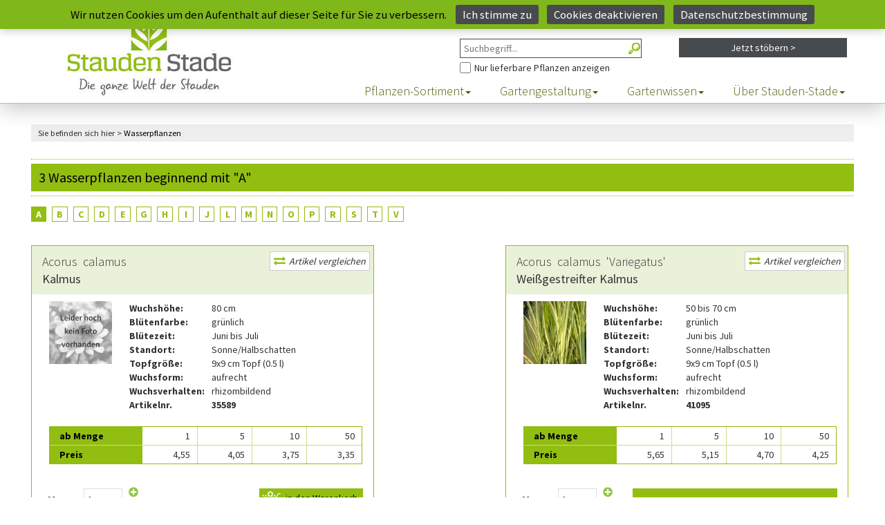

--- FILE ---
content_type: text/html;charset=UTF-8
request_url: https://www.stauden-stade.de/staudenindex.cfm?indexbereich=wasserpflanzen&cfid=20950759&cftoken=28a9df79b79a8da9-57AE8BAA-DFA7-2DF6-41CD77C20763C3A9
body_size: 13206
content:
<!DOCTYPE html>

<html lang="de">
  <head>
    <meta charset="utf-8">
    <meta http-equiv="X-UA-Compatible" content="IE=edge">
    <meta name="viewport" content="width=device-width, initial-scale=1">

	
		<title>Staudenkulturen Stade - Stauden von A bis Z</title>
		<meta name="keywords" content="Stauden, Kataloge, Staudenindex, Staudenverzeichnis">
		<meta name="description" content="Stauden von A bis Z">
	


	<meta name="Author" content="Andre Stade">
	<meta name="Owns" content="Staudenkulturen Stade">
	<meta name="revisit-after" content="1">
	<meta name="copyright" content="(c) 2021 - Stauden Stade">
	<meta name="language" content="de">
	<meta name="geo.region" content="DE-NW">
	<meta name="geo.placename" content="Borken">
	<meta name="geo.position" content="51.824258;6.886667">
	<meta name="ICBM" content="51.824258, 6.886667">
	<link rel="shortcut icon" href="/favicon.ico" type="image/x-icon">
	<meta name="p:domain_verify" content="cf6eb39eb8e892a1f4733270382810aa" />

	
		<meta name="robots" content="index,follow,max-image-preview:large">
	<link rel="canonical" href="https://www.stauden-stade.de/staudenindex.cfm?indexbereich=wasserpflanzen&cfid=20950759&cftoken=28a9df79b79a8da9-57AE8BAA-DFA7-2DF6-41CD77C20763C3A9" /> 
	<!-- staudenindex -->
	


    <link rel="stylesheet" href="/css/bootstrap.min.css" type="text/css">
    <link rel="stylesheet" href="/css/font-awesome.min.css" type="text/css">


    <link rel="stylesheet" href="/css/style.css?upd=20260120233935">

    <script src="/js/jquery.min.js"></script>
    <link rel="stylesheet" href="/css/compare.css">

    <link rel="stylesheet" href="/css/resp.css">

    <!--[if lt IE 9]>
      <script src="//oss.maxcdn.com/html5shiv/3.7.2/html5shiv.min.js"></script>
      <script src="//oss.maxcdn.com/respond/1.4.2/respond.min.js"></script>
    <![endif]-->
  </head>
  <body class="staudenindex">
    
	<script>
window.dataLayer = window.dataLayer || [];
function gtag(){dataLayer.push(arguments);}

gtag('consent', 'default', {
  ad_user_data: 'denied',
  ad_personalization: 'denied',
  ad_storage: 'denied',
  analytics_storage: 'denied',
  wait_for_update: 500
});

window.addEventListener('DOMContentLoaded', function () {
  if (!jQuery.cookieBar('cookies')) return;

  gtag('consent', 'update', {
    ad_user_data: 'granted',
    ad_personalization: 'granted',
    ad_storage: 'granted',
    analytics_storage: 'granted'
  });

  const gtagScript = document.createElement('script');
  gtagScript.src = 'https://www.googletagmanager.com/gtag/js?id=G-DQX94V9CBF';
  gtagScript.async = true;
  gtagScript.onload = function () {
    gtag('js', new Date());
    gtag('config', 'G-DQX94V9CBF');
    gtag('config', 'AW-1028734716');
  };
  document.head.appendChild(gtagScript);

  const recaptcha = document.createElement('script');
  recaptcha.src = 'https://www.google.com/recaptcha/enterprise.js?render=6LfGJx8eAAAAAOc8_xKIJgzWCoppnqFB2PU6Vj74';
  recaptcha.async = true;
  document.head.appendChild(recaptcha);
});
</script>


   <div class="bgarea hidden-print">
	  <div class="fixed-area">
		<div class="fakelogo"></div>
	    <div class="header-area">
	        <div class="container-full">
	                <div class="col-lg-8 col-xs-12 col-lg-offset-4">
	                    <div class="user-menu">
	                        
								<ul>
									<li class="home"><a href="https://www.stauden-stade.de/?cfid=20950759&cftoken=28a9df79b79a8da9-57AE8BAA-DFA7-2DF6-41CD77C20763C3A9" title="Zur Startseite">Start <img src="/img/home.png" alt="" /></a></li>
									<li class="kontakt"><a href="https://www.stauden-stade.de/kontakt.cfm?cfid=20950759&cftoken=28a9df79b79a8da9-57AE8BAA-DFA7-2DF6-41CD77C20763C3A9" title="Nehmen Sie Kontakt mit uns auf">Kontakt <img src="/img/kontakt.png" alt="" /></a></li>

									
										<li class="einloggen hidden-sm hidden-xs"><a href="https://www.stauden-stade.de/shop-login-form.cfm?from=login&cfid=20950759&cftoken=28a9df79b79a8da9-57AE8BAA-DFA7-2DF6-41CD77C20763C3A9" title="Loggen Sie sich ein">Einloggen/Mein Konto <img src="/img/meinkonto.png" alt="" /></a></li>
										<li class="einloggen hidden-md hidden-lg"><a href="https://www.stauden-stade.de/shop-login-form.cfm?from=konto&cfid=20950759&cftoken=28a9df79b79a8da9-57AE8BAA-DFA7-2DF6-41CD77C20763C3A9" title="Ihr Benutzerkonto">Mein Konto <img src="/img/meinkonto.png" alt="" /></a></li>
									

									<li class="merkzettel">
                    <a href="https://www.stauden-stade.de/merkzettel.cfm?cfid=20950759&cftoken=28a9df79b79a8da9-57AE8BAA-DFA7-2DF6-41CD77C20763C3A9" title="Ihr Merkzettel mit Ihren bisherigen Artikeln">Merkzettel <img src="/img/merkzettel.png" alt="" />
											
										</a>
                  </li>
									<li class="warenkorb">
										<a href="https://www.stauden-stade.de/warenkorb.cfm?cfid=20950759&cftoken=28a9df79b79a8da9-57AE8BAA-DFA7-2DF6-41CD77C20763C3A9" title="Ihr Warenkorb mit Ihren bisherigen Artikeln">Warenkorb <img src="/img/warenkorb.png" alt="" />
											
                        <span class="wkcount empty" title="Keine Artikel im Warenkorb">
											
										</a>
									</li>
								</ul>
							
	                    </div>
	                </div>
	        </div>
	    </div>

		
		<div class="site-branding-area">
	<div class="container-full">
		<div class="row searchupbox">
				<form action="https://www.stauden-stade.de/shop-auswahl-filter.cfm?cfid=20950759&cftoken=28a9df79b79a8da9-57AE8BAA-DFA7-2DF6-41CD77C20763C3A9" method="post" name="Suche" id="SuchformularMini" autocomplete="off"> 

					<div class="col-lg-3 col-lg-offset-6 col-sm-4 col-sm-offset-4 col-xs-12">
						<label for="Freitext" class="hidescr">Freitext-Suche im Shop</label>
						
								<input type="search" class="searchbox" placeholder="Suchbegriff..." name="Freitext" id="Freitext" maxlength="30" title="Freitext Suche im Shop">
							
						<a href="#" onclick="document.getElementById('SuchformularMini').submit();" id="SuchformularMiniBtn" title="Suchen"></a>

						<label for="Ausverkauft" class="hidescr">Nur Pflanzen anzeigen, die aktuell lieferbar sind</label>
						
								<span id="AusverkauftCont"><input type="checkbox" id="Ausverkauft" name="Ausverkauft" value="yes" title="Lieferbare Artikel anzeigen">Nur lieferbare Pflanzen anzeigen</span>
							
					</div>
			</form>

			<div class="col-lg-3 col-sm-4 hidden-xs">
				
					<form action="https://www.stauden-stade.de/shop-auswahl-filter.cfm?cfid=20950759&cftoken=28a9df79b79a8da9-57AE8BAA-DFA7-2DF6-41CD77C20763C3A9" method="post" name="Stöbern" id="filterSearchMini">
							<input type="hidden" name="reset" id="reset" value="Yes" />
							<a href="#" class="advsearchbtn wid-view-more" onclick="javascript:document.getElementById('filterSearchMini').submit()">Jetzt stöbern &gt;</a>
					</form>
					
				
			</div>

		</div>
	</div>
</div>


	    <div class="mainmenu-area">
	        <div class="container-full">
	            <div class="row">
	                <div class="navbar-header">
	                    <button type="button" class="navbar-toggle" data-toggle="collapse" data-target=".navbar-collapse">
	                        <span class="sr-only">Toggle navigation</span>
	                        <span class="icon-bar"></span>
	                        <span class="icon-bar"></span>
	                        <span class="icon-bar"></span>
	                    </button>
	                </div>
	                <div class="navbar-collapse collapse">
						
              <nav>
							<ul class="nav navbar-nav">
								<li class="dropdown">
									<a data-toggle="dropdown" data-hover="dropdown" class="dropdown-toggle" href="https://www.stauden-stade.de/staudenindex.cfm?indexbereich=alle&cfid=20950759&cftoken=28a9df79b79a8da9-57AE8BAA-DFA7-2DF6-41CD77C20763C3A9" title="Hier finden Sie alle Stauden von A bis Z">Pflanzen-Sortiment<span class="caret"></span></a>
									<ul class="dropdown-menu">
										
										<li><a href="https://www.stauden-stade.de/unsere-stauden-welt.cfm?cfid=20950759&cftoken=28a9df79b79a8da9-57AE8BAA-DFA7-2DF6-41CD77C20763C3A9" title="Eine Liste aller Stauden">Stauden</a></li>
										<li><a href="https://www.stauden-stade.de/graeser-im-garten.cfm?cfid=20950759&cftoken=28a9df79b79a8da9-57AE8BAA-DFA7-2DF6-41CD77C20763C3A9" title="Hier finden Sie all unsere Gräser">Gräser</a></li>
										<li><a href="https://www.stauden-stade.de/erlebniswelt_gartenteich.cfm?cfid=20950759&cftoken=28a9df79b79a8da9-57AE8BAA-DFA7-2DF6-41CD77C20763C3A9" title="Hier geht es zu den Wasserpflanzen">Wasserpflanzen</a></li>
										<li><a href="https://www.stauden-stade.de/kraeuter.cfm?cfid=20950759&cftoken=28a9df79b79a8da9-57AE8BAA-DFA7-2DF6-41CD77C20763C3A9" title="Alle Kräuter finden Sie hier">Kräuter</a></li>
										<li><a href="https://www.stauden-stade.de/farne.cfm?cfid=20950759&cftoken=28a9df79b79a8da9-57AE8BAA-DFA7-2DF6-41CD77C20763C3A9" title="Hier gibt es all unsere Farne">Farne</a></li>
                    <li><a href="https://www.stauden-stade.de/staudenindex.cfm?indexbereich=alle&cfid=20950759&cftoken=28a9df79b79a8da9-57AE8BAA-DFA7-2DF6-41CD77C20763C3A9" title="Auflistung aller Artikel von A bis Z">Stauden A-Z</a></li>
                    <li><a href="https://www.stauden-stade.de/zwiebeln-knollen.cfm?cfid=20950759&cftoken=28a9df79b79a8da9-57AE8BAA-DFA7-2DF6-41CD77C20763C3A9" title="Hier finden Sie alle Zwiebeln und Knollen">Zwiebeln/Knollen</a></li>
										<li><a href="https://www.stauden-stade.de/top-50.cfm?cfid=20950759&cftoken=28a9df79b79a8da9-57AE8BAA-DFA7-2DF6-41CD77C20763C3A9" title="Die 50 besten Artikel aus unserem Angebot">Top 50 Artikel</a></li>
										<li><a href="https://www.stauden-stade.de/staudenneuheiten.cfm?cfid=20950759&cftoken=28a9df79b79a8da9-57AE8BAA-DFA7-2DF6-41CD77C20763C3A9" title="Unsere Neuheiten finden Sie hier">Neu im Shop</a></li>
										<li><a href="https://www.stauden-stade.de/sieger-der-staudensichtung.cfm?cfid=20950759&cftoken=28a9df79b79a8da9-57AE8BAA-DFA7-2DF6-41CD77C20763C3A9" title="Die Sieger der Staudensichtung">Sieger der Staudensichtung</a></li>
										<li><a href="https://www.stauden-stade.de/staude-des-jahres.cfm?cfid=20950759&cftoken=28a9df79b79a8da9-57AE8BAA-DFA7-2DF6-41CD77C20763C3A9">Staude des Jahres</a></li>
									</ul>
								</li>
								<li class="dropdown">
									<a data-toggle="dropdown" data-hover="dropdown" class="dropdown-toggle" href="https://www.stauden-stade.de/gartenplanung.cfm?cfid=20950759&cftoken=28a9df79b79a8da9-57AE8BAA-DFA7-2DF6-41CD77C20763C3A9">Gartengestaltung<span class="caret"></span></a>
									<ul class="dropdown-menu">
										<li><a href="https://www.stauden-stade.de/pflanzkonzepte.cfm?cfid=20950759&cftoken=28a9df79b79a8da9-57AE8BAA-DFA7-2DF6-41CD77C20763C3A9">Pflanzkonzepte</a></li>
										<li><a href="https://www.stauden-stade.de/themengaerten.cfm?cfid=20950759&cftoken=28a9df79b79a8da9-57AE8BAA-DFA7-2DF6-41CD77C20763C3A9">Themengärten</a></li>
										<li><a href="https://www.stauden-stade.de/gartenplanung.cfm?cfid=20950759&cftoken=28a9df79b79a8da9-57AE8BAA-DFA7-2DF6-41CD77C20763C3A9">Beet- &amp; Gartenplanung</a></li>
										
										<li><a href="https://www.stauden-stade.de/stauden-farbwelten.cfm?cfid=20950759&cftoken=28a9df79b79a8da9-57AE8BAA-DFA7-2DF6-41CD77C20763C3A9">Farbwelten</a></li>
									</ul>
								</li>
								<li class="dropdown">
									<a data-toggle="dropdown" data-hover="dropdown" class="dropdown-toggle" href="https://www.stauden-stade.de/gartentipps.cfm?from=head&cfid=20950759&cftoken=28a9df79b79a8da9-57AE8BAA-DFA7-2DF6-41CD77C20763C3A9">Gartenwissen<span class="caret"></span></a>
									<ul class="dropdown-menu">
										<li><a href="https://www.stauden-stade.de/gartentipps.cfm?cfid=20950759&cftoken=28a9df79b79a8da9-57AE8BAA-DFA7-2DF6-41CD77C20763C3A9">Gartentipps</a></li>
										<li><a href="https://www.stauden-stade.de/offene-gaerten.cfm?cfid=20950759&cftoken=28a9df79b79a8da9-57AE8BAA-DFA7-2DF6-41CD77C20763C3A9">offene Gartenpforten</a></li>
										<li><a href="https://www.stauden-stade.de/stauden-videos.cfm?cfid=20950759&cftoken=28a9df79b79a8da9-57AE8BAA-DFA7-2DF6-41CD77C20763C3A9">Videothek</a></li>
										<li><a href="https://www.stauden-stade.de/geschichten-aus-dem-garten.cfm?cfid=20950759&cftoken=28a9df79b79a8da9-57AE8BAA-DFA7-2DF6-41CD77C20763C3A9">Geschichten aus dem Garten</a></li>
									</ul>
								</li>
								<li class="dropdown">
									<a data-toggle="dropdown" data-hover="dropdown" class="dropdown-toggle" href="https://www.stauden-stade.de/stauden-stade.cfm?from=head&cfid=20950759&cftoken=28a9df79b79a8da9-57AE8BAA-DFA7-2DF6-41CD77C20763C3A9">Über Stauden-Stade<span class="caret"></span></a>
									<ul class="dropdown-menu">
										<li><a href="https://www.stauden-stade.de/stauden-stade.cfm?cfid=20950759&cftoken=28a9df79b79a8da9-57AE8BAA-DFA7-2DF6-41CD77C20763C3A9" title="Alles über uns und unsere Geschichte">Über uns</a></li>
										<li><a href="https://www.stauden-stade.de/kontakt-ansprechpartner.cfm?cfid=20950759&cftoken=28a9df79b79a8da9-57AE8BAA-DFA7-2DF6-41CD77C20763C3A9" title="Finden Sie den direkten Kontakt zu einem unserer Ansprechpartner">Ansprechpartner</a></li>
                    <li><a href="https://www.stauden-stade.de/feedback.cfm?cfid=20950759&cftoken=28a9df79b79a8da9-57AE8BAA-DFA7-2DF6-41CD77C20763C3A9" title="Das Feedback unserer Kunden">Kundenfeedback</a></li>
										<li><a href="https://www.stauden-stade.de/oeffnungszeiten.cfm?cfid=20950759&cftoken=28a9df79b79a8da9-57AE8BAA-DFA7-2DF6-41CD77C20763C3A9" title="Hier finden Sie unsere Öffnungszeiten">Öffnungszeiten</a></li>
										
										<li><a href="https://www.stauden-stade.de/jobs.cfm?cfid=20950759&cftoken=28a9df79b79a8da9-57AE8BAA-DFA7-2DF6-41CD77C20763C3A9" title="Karriere und Jobs">Jobs</a></li>
										<li><a href="https://www.stauden-stade.de/kontakt.cfm?cfid=20950759&cftoken=28a9df79b79a8da9-57AE8BAA-DFA7-2DF6-41CD77C20763C3A9" title="Nehmen Sie direkt Kontakt zu uns auf">Kontakt/Anfahrt</a></li>
										<li><a href="https://www.stauden-stade.de/einkaufen-vor-ort.cfm?cfid=20950759&cftoken=28a9df79b79a8da9-57AE8BAA-DFA7-2DF6-41CD77C20763C3A9" title="So ist das Einkaufen bei uns vor Ort">Einkaufen vor Ort</a></li>
                    <li><a href="https://www.stauden-stade.de/regionale-ausflugsziele.cfm?cfid=20950759&cftoken=28a9df79b79a8da9-57AE8BAA-DFA7-2DF6-41CD77C20763C3A9" title="Ausflugsziele aus der Region">Regionale Ausflugsziele</a></li>
										
									</ul>
								</li>
							</ul>
            </nav>
						
	                </div>
	            </div>
	        </div>
	    </div>
	  </div>
  </div>
<script type="text/javascript">
  jQuery(document).on('ready', function() {

    var compareIds = JSON.parse(sessionStorage.getItem('compareIds'));
    if (compareIds && Array.isArray(compareIds)) {
      // New Page with Session Data

      if(compareIds.join(',') != '') {
        jQuery.ajax({
          url: 'https://www.stauden-stade.de/js/json.cfm?action=artikel&ids=' + compareIds.join(','),
          dataType: 'json',
          success: function(data) {
            data.forEach(function(item) {

              var li = jQuery('<li />').addClass('compare-list-item').attr('data-id', item.id).hide();

              var img = item.bilddatei;
              if(img == '' || !img) img = '../../staudenphoto_klein.jpg';

              jQuery(li).append('<div class="comp-list-item-wrapper" />');
              jQuery('> div', li).attr('data-sku', item.artikelnr);
              jQuery('> div', li).append('<span class="remove-item" data-id="' + item.id + '"><i class="fa fa-close"></i></span>');
              jQuery('> div', li).append('<a href="#" class="comp-list-link"></a>');
              jQuery('.comp-list-link', li).css('background-image', 'url("/img/artikel/thumbs/' + img + '")');

              jQuery('> div .remove-item', li).on('click', function() { deleteArticle(item.id); });

              jQuery('.compare-list').append(li);

              jQuery(li).fadeIn().addClass('slided');
            });

            setCounter();

            getArticles();
          },
          error: function(jqXHR, textStatus, errorThrown) {
            console.log('AJAX error: ' + textStatus + ' - ' + errorThrown);
          }
        });
      }

    }

    jQuery('.compare-banner-sidebar').on('click', function() {
      jQuery('#compare-banner').toggleClass('maximized');
      jQuery('.comp-overlay').toggleClass('visible');
    });

    jQuery('.remove-item').on('click', function() {
      var id = jQuery(this).data('id');
      deleteArticle(id);
    });

    jQuery('.vglbtn[data-id]').on('click', function() {

      if(jQuery('.compare-list-item').has('[data-id]').length < 6) {
        var id = jQuery(this).data('id');
        var sku = jQuery(this).data('sku');
        var img = jQuery(this).data('img');

        if(jQuery('.compare-list-item').has('[data-id=' + id + ']').length == 0) {
          var li = jQuery('<li />').addClass('compare-list-item').attr('data-id', id).hide();

          jQuery(li).append('<div class="comp-list-item-wrapper" />');
          jQuery('> div', li).attr('data-sku', sku);
          jQuery('> div', li).append('<span class="remove-item" data-id="' + id + '"><i class="fa fa-close"></i></span>');
          jQuery('> div', li).append('<a href="#" class="comp-list-link"></a>');
          jQuery('.comp-list-link', li).css('background-image', 'url("' + img + '")');

          jQuery('> div .remove-item', li).on('click', function() { deleteArticle(id); });

          jQuery('.compare-list').append(li);

          setCounter();

          jQuery(li).fadeIn().addClass('slided');

          getArticles();
        }
      } else {
        var $alert = jQuery('.alert');
        $alert.fadeIn();

        jQuery('.comp-overlay').addClass('visible');

        setTimeout(function() {
            $alert.fadeOut();
            jQuery('.comp-overlay').removeClass('visible');
        }, 3000);
      }
    });

    jQuery('.prod-attribute-row > .comp-attribute-title').on('click', function() {
      var group = jQuery(this).data('toggle');
      jQuery(this).toggleClass('collapsed');
      jQuery('tr.' + group).toggleClass('hidden');
    });

    function getArticles() {
      if(jQuery('.compare-list-item').has('[data-id]').length > 0) {
        var ids = jQuery('.compare-list-item[data-id]').map(function() { return jQuery(this).data('id'); }).get();

        sessionStorage.setItem('compareIds', JSON.stringify(ids));

        jQuery.ajax({
          url: 'https://www.stauden-stade.de/js/json.cfm?action=artikel&ids=' + ids.join(','),
          dataType: 'json',
          success: function(data) {
            jQuery('.comp-img-row').html('<th class="comp-left-cell"><span class="comp-remove-all">Alle Produkte entfernen</span></th>');
            jQuery('.comp-name-row').html('<th class="comp-left-cell">&nbsp;</th>');
            jQuery('.comp-name2-row').html('<th class="comp-left-cell">&nbsp;</th>');
            jQuery('.comp-remove-row').html(`
              <th class="comp-left-cell">
                <label class="btn-compare-items compare-all" for="comp-checkbox">
                  <input class="comp-hidden-checkbox" type="checkbox" id="comp-checkbox">
                  <span class="comp-pseudo-checkbox"></span>
                  Unterschiede anzeigen
                </label>
              </th>
            `);

            for(var i=1;i<=5;i++) {
              jQuery('.comp-body > tbody .prod-data-row.group' + i.toString()).each(function() {
                if(jQuery('.prod-attribute-cell', this).length == 0) {
                  jQuery(this).append('<td class="prod-attribute-cell"><span class="small-table-spacer"></span></td>');
                }
              });
            }

            jQuery('.comp-body > tbody .prod-data-row .prod-property-cell').remove();
            jQuery('.comp-body > tbody .comp-attribute-title').attr('colspan', data.length + 1);

            // Article Data
            data.forEach(function(item) {
              jQuery('.comp-body > tbody').append(produceArticleBody(item));
              jQuery('.comp-img-row').append(produceArticleImgRow(item));
              jQuery('.comp-name-row').append(produceArticleNameRow(item));
              jQuery('.comp-name2-row').append(produceArticleName2Row(item));
              jQuery('.comp-remove-row').append(produceArticleRemoveRow(item));

              produceArticleBody(item);
            });

            // Removes
            jQuery('.remove').on('click', function() {
              var id = jQuery(this).data('id');
              deleteArticle(id);
              return true;
            });

            // Compares
            jQuery('.compare').on('click', function() {
              var id = jQuery(this).data('id');
              compareArticle(id);
              return true;
            });
            jQuery('.compare-all').on('click', function() {
              compareAllArticles();
            });

            // Sizes
            jQuery('.comp-sidebar > tbody .prod-data-row[data-what]').each(function() {
              var initCell = jQuery(this);
              var what = jQuery(this).data('what');

              var size = jQuery(this).height();
              jQuery('.comp-body > tbody .prod-data-row[data-what="' + what + '"]').each(function() {
                if(jQuery(this).height() > size) {
                  size = jQuery(this).height();
                }
              });

              jQuery('.comp-body > tbody .prod-data-row[data-what="' + what + '"] td').each(function() {
                if(jQuery(this).height() > size) {
                  size = jQuery(this).height();
                }
              });

              jQuery(initCell).css('height', size + 'px');
            });

            jQuery('.comp-remove-all').on('click', function() {
              jQuery('#compare-banner').toggleClass('maximized').removeClass('open');
              clearOut();
            });
          },
          error: function(jqXHR, textStatus, errorThrown) {
            console.log('AJAX error: ' + textStatus + ' - ' + errorThrown);
          }
        });
      }
    }

    function produceArticleBody(data) {
      if(data) {

        jQuery('.comp-body > tbody .prod-data-row[data-what]').each(function() {
          if(jQuery('.prod-property-cell[data-id=' + data.id + ']', this).length == 0) {
            var what = jQuery(this).data('what');
            var value = dataShower(what, data);

            jQuery('.comp-body > tbody .prod-data-row[data-what="' + what + '"]').append(`
              <td class="prod-property-cell" data-id="${data.id}"><span class="table-spacer"></span> ${value}</td>
            `);
          }
        });

      }
    }

    function dataShower(which, data) {
      var value = data[which];
      switch(which) {
        case 'blattschmuck':
        case 'bodendecker':
        case 'fruchtschmuck':
        case 'rosenbegleiter':
        case 'kuebelpflanze': {
          if(value == 1) value = 'Ja'; else value = 'Nein';
          break;
        }
        case 'lebensbereiche': {
          var leben  = [];
          var i = 1;

          for(;i<5;i++) {
            if(parseInt(data['bereich' + i]) > 0) {
              switch(parseInt(data['bereich' + i])) {
                case 0: { if(!leben.includes('Alle')) leben.push('Alle'); break; }
                case 1: { if(!leben.includes('Beet')) leben.push('Beet'); break; }
                case 2: { if(!leben.includes('Freifläche')) leben.push('Freifläche'); break; }
                case 3: { if(!leben.includes('Gehölzrand')) leben.push('Gehölzrand'); break; }
                case 4: { if(!leben.includes('Gehölz')) leben.push('Gehölz'); break; }
                case 5: { if(!leben.includes('Steinanlagen')) leben.push('Steinanlagen'); break; }
                case 6: { if(!leben.includes('Wasser')) leben.push('Wasser'); break; }
                case 7: { if(!leben.includes('Wasserrand')) leben.push('Wasserrand'); break; }
                case 8: { if(!leben.includes('Kletterpflanzen')) leben.push('Kletterpflanzen'); break; }
                case 9: { if(!leben.includes('Kräuter')) leben.push('Kräuter'); break; }
                case 10: { if(!leben.includes('Grabgestaltung')) leben.push('Grabgestaltung'); break; }
                case 11: { if(!leben.includes('Alpinum')) leben.push('Alpinum'); break; }
                case 12: { if(!leben.includes('Steppenheide')) leben.push('Steppenheide'); break; }
                case 13: { if(!leben.includes('Heide')) leben.push('Heide'); break; }
                case 14: { if(!leben.includes('Fels-Steppen')) leben.push('Fels-Steppen'); break; }
                case 15: { if(!leben.includes('Matten')) leben.push('Matten'); break; }
                case 16: { if(!leben.includes('Steinfugen')) leben.push('Steinfugen'); break; }
                case 17: { if(!leben.includes('Mauerkronen')) leben.push('Mauerkronen'); break; }
              }
            }
          }

          value = leben.join(', ');
          break;
        }
        case 'lichtverhaeltnisse': {
          var licht  = [];
          var i = 1;

          for(;i<5;i++) {
            if(parseInt(data['licht' + i]) > 0) {
              switch(parseInt(data['licht' + i])) {
                case 1: { if(!licht.includes('Sonne')) licht.push('Sonne'); break; }
                case 2: { if(!licht.includes('Halbschatten')) licht.push('Halbschatten'); break; }
                case 3: { if(!licht.includes('Schatten')) licht.push('Schatten'); break; }
                case 4: { if(!licht.includes('Sonne bis Halbschatten')) licht.push('Sonne bis Halbschatten'); break; }
                case 5: { if(!licht.includes('Halbschatten bis Schatten')) licht.push('Halbschatten bis Schatten'); break; }
                case 6: { if(!licht.includes('Sonne bis Schatten')) licht.push('Sonne bis Schatten'); break; }
              }
            }
          }

          value = licht.join(', ');
          break;
        }
        case 'bodenverhaeltnisse': {
          var boden  = [];
          var i = 1;

          for(;i<5;i++) {
            if(parseInt(data['boden' + i]) > 0) {
              switch(parseInt(data['boden' + i])) {
                case 1: { if(!boden.includes('Trockener Boden')) boden.push('Trockener Boden'); break; }
                case 2: { if(!boden.includes('Frischer Boden')) boden.push('Frischer Boden'); break; }
                case 3: { if(!boden.includes('Feuchter Boden')) boden.push('Feuchter Boden'); break; }
                case 4: { if(!boden.includes('Trockener bis frischer Boden')) boden.push('Trockener bis frischer Boden'); break; }
                case 5: { if(!boden.includes('Frischer bis freuchter Boden')) boden.push('Frischer bis freuchter Boden'); break; }
                case 7: { if(!boden.includes('Trockener bis feuchter Boden')) boden.push('Trockener bis feuchter Boden'); break; }
              }
            }
          }

          value = boden.join(', ');
          break;
        }
        case 'winterhaertezone': {
          var klima  = [];
          var i = 1;

          switch(parseInt(data['klima'])) {
            case 0: { klima = 'Alle'; break; }
            case 1: { klima = '-45,5&#176C'; break; }
            case 2: { klima = '-45,5&#176C bis -40,1&#176C'; break; }
            case 3: { klima = '-34,4&#176C bis -28,9&#176C'; break; }
            case 4: { klima = '-34,4&#176C bis -28,9&#176C'; break; }
            case 5: { klima = '-28,8&#176C bis -23,4&#176C'; break; }
            case 6: { klima = '-23,3&#176C bis -17,8&#176C'; break; }
            case 7: { klima = '-17,7&#176C bis -12,3&#176C'; break; }
            case 8: { klima = '-12,2&#176C bis -6,7&#176C'; break; }
            case 9: { klima = '-6,6&#176C bis -1,2&#176C'; break; }
            case 10: { klima = '-1,1&#176C bis +4,4&#176C'; break; }
            case 11: { klima = '+4,5&#176C bis +40,0&#176C'; break; }
          }

          value = klima;
          break;
        }
        default: {
          value = value;
          break;
        }
      }

      return value;
    }

    function produceArticleImgRow(data) {
      if(data) {
        var img = data.bilddatei;
        if(img == '' || !img) img = '../../staudenphoto_klein.jpg';

        return `
          <th data-id="${data.id}">
            <div class="comp-img-wrapper">
              <a href="${data.link}" style="background-image: url('/img/artikel/full/${img}');" data-sku="${data.artikelnr}"></a>
            </div>
          </th>
        `;
      }
    }

    function produceArticleNameRow(data) {
      if(data) {
        return `
          <th data-id="${data.id}">
            <a class="comp-prod-title" href="${data.link}">${data.gattung} ${data.art} ${data.sorte}</a>
          </th>
        `;
      }
    }

    function produceArticleName2Row(data) {
      if(data) {
        return `
          <th class="comp-prod-subtitle-cell" data-id="${data.id}">
            <span class="comp-prod-subtitle">${data.deutschername}</span>
          </th>
        `;
      }
    }

    function produceArticleRemoveRow(data) {
      if(data) {
        return `
          <th class="functions-row" data-id="${data.id}">
            <div class="compare" data-id="${data.id}">
              <label class="btn-compare-items show-diff" for="comp-checkbox-${data.id}" data-id="${data.id}">
                <input class="comp-hidden-checkbox" type="checkbox" id="comp-checkbox-${data.id}" data-id="${data.id}" />
                <span class="comp-pseudo-checkbox"></span>
                Diese Pflanze vergleichen
              </label>
            </div>
            <div class="remove" data-id="${data.id}">
              <span class="btn-remove-comp-item" data-id="${data.id}"><i class="fa fa-close"></i></span>
            </div>
          </th>
        `;
      }
    }

    function clearOut() {
      jQuery('#compare-banner').removeClass('maximized').removeClass('open');

      jQuery('.comp-overlay').removeClass('visible');
      jQuery('.compare-list').html('');
      jQuery('.comp-item-counter').html('0');
      jQuery('#compare-banner').attr('data-ct', 0);

      sessionStorage.setItem('compareIds', JSON.stringify([]));
    }

    function setCounter() {
      jQuery('.comp-item-counter').html(jQuery('.compare-list > li').length);
      jQuery('#compare-banner').attr('data-ct', jQuery('.compare-list > li').length);
    }

    function deleteArticle(id) {
      jQuery('*[data-id=' + id + ']').not('.vglbtn').fadeOut('fast', function() {
        jQuery(this).remove();

        if(jQuery('.compare-list > li').length == 0) {
          clearOut();
        } else {
          var ids = jQuery('.compare-list-item[data-id]').map(function() { return jQuery(this).data('id'); }).get();

          sessionStorage.setItem('compareIds', JSON.stringify(ids));
        }

        setCounter();
      });
    }
  });


  function compareAllArticles() {
    if(jQuery('.compare-all .comp-hidden-checkbox').is(':checked')) {
      jQuery('.compare .comp-hidden-checkbox:is(:checked)').removeAttr('checked');

      jQuery('.comp-body tr.prod-data-row').each(function(i, column) {
        var filterValue = jQuery('.prod-property-cell', column).first().text().trim();

        jQuery('.prod-property-cell', column).each(function(j, cell) {
          var toFilterWith = jQuery(cell).text().trim();
          if(filterValue != toFilterWith) { jQuery(column).addClass('is-different'); }
        });
      });
    } else {
      jQuery('.is-different').removeClass('is-different');
      jQuery('.is-slightly-different').removeClass('is-slightly-different');
    }
  }

  function compareArticle(id) {
    if(jQuery('.compare .comp-hidden-checkbox[data-id=' + id + ']').is(':checked')) {
      jQuery('.compare .comp-hidden-checkbox:is(:checked)').not('[data-id=' + id + ']').removeAttr('checked');

      jQuery('.comp-body tr.prod-data-row').each(function(i, column) {
        var filterValue = jQuery('.prod-property-cell[data-id=' + id + ']', column).text().trim();
        jQuery('.prod-property-cell', column).not('[data-id=' + id + ']').each(function(j, cell) {
          var id = jQuery(cell).data('id');
          var toFilterWith = jQuery(cell).text().trim();
          if(filterValue != toFilterWith) { jQuery(cell).addClass('is-different'); }
          if(toFilterWith.indexOf(filterValue) > -1 && filterValue != toFilterWith && filterValue.indexOf('cm') == -1) { jQuery(cell).addClass('is-slightly-different'); }
        });
      });
    } else {
      jQuery('.is-different').removeClass('is-different');
      jQuery('.is-slightly-different').removeClass('is-slightly-different');
    }
  }
</script>

<div class="alert alert-danger" role="alert" style="display: none;">
  Sie können maximal 6 Artikel vergleichen.
</div>

<div class="comp-overlay"></div>
<div id="compare-banner" data-ct="0">
    <div class="comp-banner-header">
        <div class="compare-banner-sidebar">
            <span class="comp-arrow-up" style="display:inline"></span>
            <span class="comp-banner-txt">Artikel vergleichen</span>
            <span class="comp-item-counter" style="display:inline">0</span>
        </div>
        <div class="compare-banner-list-wrapper">
            <div class="overflow-block">
                <span class="overflow-txt"></span>
            </div>
            <ul class="compare-list"></ul>
        </div>
    </div>
    <div class="compare-banner-content" style="opacity:1"><div class="comp-header-wrapper">
			<table class="comp-table comp-header">
				<thead>
					<tr class="comp-remove-row">
            <th class="comp-left-cell">
              <label class="btn-compare-items compare-all" for="comp-checkbox">
                <input class="comp-hidden-checkbox" type="checkbox" id="comp-checkbox">
                <span class="comp-pseudo-checkbox"></span>
                Unterschiede anzeigen
              </label>
            </th>
            <!-- OK -->
					</tr>
					<tr class="comp-img-row">
						<th class="comp-left-cell"><span class="comp-remove-all">Alle Produkte entfernen</span></th>
            <!-- OK -->
					</tr>
					<tr class="comp-name-row">
						<th class="comp-left-cell">Name</th>
						<!-- OK -->
					</tr>
					<tr class="comp-name2-row">
						<th class="comp-left-cell">Deutscher Name</th>
            <!-- OK -->
					</tr>
				</thead>
			</table>
		</div>
		<div class="comp-body-wrapper">
			<table class="comp-table comp-sidebar">
				<tbody>

          <tr class="prod-attribute-row"><th class="comp-attribute-title" colspan="2" data-toggle="group1"><h3>Bl&uuml;te</h3></th></tr>
          <tr class="prod-data-row group1" data-what="bluetenfarbe">
            <td class="prod-attribute-cell"><span class="small-table-spacer"></span>Bl&uuml;tenfarbe</td>
          </tr>
          <tr class="prod-data-row group1" data-what="bluetezeit">
            <td class="prod-attribute-cell"><span class="small-table-spacer"></span>Bl&uuml;tezeit</td>
          </tr>
          <tr class="prod-data-row group1" data-what="bluetenform">
            <td class="prod-attribute-cell"><span class="small-table-spacer"></span>Bl&uuml;tenform</td>
          </tr>
          <tr class="prod-data-row group1" data-what="bluetenstand">
            <td class="prod-attribute-cell"><span class="small-table-spacer"></span>Bl&uuml;tenstand</td>
          </tr>

				  <tr class="prod-attribute-row"><th class="comp-attribute-title" colspan="2" data-toggle="group2"><h3>Wuchs</h3></th></tr>
          <tr class="prod-data-row group2" data-what="pflanzenhoehe">
						<td class="prod-attribute-cell"><span class="small-table-spacer"></span>Wuchsh&ouml;he</td>
					</tr>
          <tr class="prod-data-row group2" data-what="wuchsverhalten">
						<td class="prod-attribute-cell"><span class="small-table-spacer"></span>Wuchsverhalten</td>
					</tr>

          <tr class="prod-attribute-row"><th class="comp-attribute-title" colspan="2" data-toggle="group3"><h3>Blatt</h3></th></tr>
          <tr class="prod-data-row group3" data-what="blattphase">
            <td class="prod-attribute-cell"><span class="small-table-spacer"></span>Blattphase</td>
          </tr>
          <tr class="prod-data-row group3" data-what="blattfarbbeschreibung">
						<td class="prod-attribute-cell"><span class="small-table-spacer"></span>Blattfarbe</td>
					</tr>

          <tr class="prod-attribute-row"><th class="comp-attribute-title" colspan="2" data-toggle="group4"><h3>Standortverh&auml;ltnisse</h3></th></tr>
          <tr class="prod-data-row group4" data-what="lichtverhaeltnisse">
						<td class="prod-attribute-cell"><span class="small-table-spacer"></span>Lichtverh&auml;ltnisse</td>
					</tr>
          <tr class="prod-data-row group4" data-what="bodenverhaeltnisse">
						<td class="prod-attribute-cell"><span class="small-table-spacer"></span>Bodenverh&auml;ltnisse</td>
					</tr>
          <tr class="prod-data-row group4" data-what="lebensbereiche">
						<td class="prod-attribute-cell"><span class="small-table-spacer"></span>Lebensbereiche</td>
					</tr>
          <tr class="prod-data-row group4" data-what="winterhaertezone">
						<td class="prod-attribute-cell"><span class="small-table-spacer"></span>Winterh&auml;rtezone</td>
					</tr>


          <tr class="prod-attribute-row"><th class="comp-attribute-title" colspan="2" data-toggle="group5"><h3>Sonstiges</h3></th></tr>
					<tr class="prod-data-row group5" data-what="kuebelpflanze">
						<td class="prod-attribute-cell" ><span class="small-table-spacer"></span>K&uuml;belpflanze</td>
					</tr>
          <tr class="prod-data-row group5" data-what="bodendecker">
						<td class="prod-attribute-cell"><span class="small-table-spacer"></span>Bodendecker</td>
					</tr>
          <tr class="prod-data-row group5" data-what="rosenbegleiter">
						<td class="prod-attribute-cell"><span class="small-table-spacer"></span>Rosenbegleiter</td>
					</tr>

				</tbody>
			</table>

			<table class="comp-table comp-body">
				<tbody>

          <tr class="prod-attribute-row"><th class="comp-attribute-title" colspan="2" data-toggle="group1"><span>Bl&uuml;te</span></th></tr>
          <tr class="prod-data-row group1" data-what="bluetenfarbe">
            <td class="prod-attribute-cell"><span class="small-table-spacer"></span></td>
          </tr>
          <tr class="prod-data-row group1" data-what="bluetezeit">
            <td class="prod-attribute-cell"><span class="small-table-spacer"></span></td>
          </tr>
          <tr class="prod-data-row group1" data-what="bluetenform">
            <td class="prod-attribute-cell"><span class="small-table-spacer"></span></td>
          </tr>
          <tr class="prod-data-row group1" data-what="bluetenstand">
            <td class="prod-attribute-cell"><span class="small-table-spacer"></span></td>
          </tr>

          <tr class="prod-attribute-row"><th class="comp-attribute-title" colspan="2" data-toggle="group2"><span>Wuchs</span></th></tr>
          <tr class="prod-data-row group2" data-what="pflanzenhoehe">
            <td class="prod-attribute-cell"><span class="small-table-spacer"></span></td>
          </tr>
          <tr class="prod-data-row group2" data-what="wuchsverhalten">
            <td class="prod-attribute-cell"><span class="small-table-spacer"></span></td>
          </tr>

          <tr class="prod-attribute-row"><th class="comp-attribute-title" colspan="2" data-toggle="group3"><span>Blatt</span></th></tr>
          <tr class="prod-data-row group3" data-what="blattfarbbeschreibung">
            <td class="prod-attribute-cell"><span class="small-table-spacer"></span></td>
          </tr>
          <tr class="prod-data-row group3" data-what="blattphase">
            <td class="prod-attribute-cell"><span class="small-table-spacer"></span></td>
          </tr>

          <tr class="prod-attribute-row"><th class="comp-attribute-title" colspan="2" data-toggle="group4"><span>Standortverh&auml;ltnisse</span></th></tr>
          <tr class="prod-data-row group4" data-what="lichtverhaeltnisse">
            <td class="prod-attribute-cell"><span class="small-table-spacer"></span></td>
          </tr>
          <tr class="prod-data-row group4" data-what="bodenverhaeltnisse">
            <td class="prod-attribute-cell"><span class="small-table-spacer"></span></td>
          </tr>
          <tr class="prod-data-row group4" data-what="lebensbereiche">
            <td class="prod-attribute-cell"><span class="small-table-spacer"></span></td>
          </tr>
          <tr class="prod-data-row group4" data-what="winterhaertezone">
            <td class="prod-attribute-cell"><span class="small-table-spacer"></span></td>
          </tr>

          <tr class="prod-attribute-row"><th class="comp-attribute-title" colspan="2" data-toggle="group5"><span>Sonstiges</span></th></tr>
          <tr class="prod-data-row group5" data-what="kuebelpflanze">
            <td class="prod-attribute-cell"><span class="small-table-spacer"></span></td>
          </tr>
          <tr class="prod-data-row group5" data-what="bodendecker">
            <td class="prod-attribute-cell"><span class="small-table-spacer"></span></td>
          </tr>
          <tr class="prod-data-row group5" data-what="rosenbegleiter">
            <td class="prod-attribute-cell"><span class="small-table-spacer"></span></td>
          </tr>

				</tbody>
			</table>
		</div>
	</div>
</div>

	<div class="breadcrumb-area hidden-print">
		<div class="container-full">
			<div class="row">
				<div class="col-md-12">
					<p>
					
						Sie befinden sich hier &gt; <a href="staudenindex.cfm"><span>Wasserpflanzen</span></a>
					
					</p>
				</div>
			</div>
		</div>
	</div>

	<div class="content-thick-area">
		<div class="container-full">
			<div class="row">
				<div class="col-md-12">
					<h1 class="title">
						<span>3 Wasserpflanzen beginnend mit "A"</span>
					</h1>
				</div>
			</div>
			<div class="row">
				<div class="col-md-9 wordlist">
					
					
									<a href="https://www.stauden-stade.de/staudenindex.cfm?index=A&o=0&cfid=20950759&cftoken=28a9df79b79a8da9-57AE8BAA-DFA7-2DF6-41CD77C20763C3A9" class="active" title="A">A</a>
								
									<a href="https://www.stauden-stade.de/staudenindex.cfm?index=B&o=0&cfid=20950759&cftoken=28a9df79b79a8da9-57AE8BAA-DFA7-2DF6-41CD77C20763C3A9" title="B">B</a>
								
									<a href="https://www.stauden-stade.de/staudenindex.cfm?index=C&o=0&cfid=20950759&cftoken=28a9df79b79a8da9-57AE8BAA-DFA7-2DF6-41CD77C20763C3A9" title="C">C</a>
								
									<a href="https://www.stauden-stade.de/staudenindex.cfm?index=D&o=0&cfid=20950759&cftoken=28a9df79b79a8da9-57AE8BAA-DFA7-2DF6-41CD77C20763C3A9" title="D">D</a>
								
									<a href="https://www.stauden-stade.de/staudenindex.cfm?index=E&o=0&cfid=20950759&cftoken=28a9df79b79a8da9-57AE8BAA-DFA7-2DF6-41CD77C20763C3A9" title="E">E</a>
								
									<a href="https://www.stauden-stade.de/staudenindex.cfm?index=G&o=0&cfid=20950759&cftoken=28a9df79b79a8da9-57AE8BAA-DFA7-2DF6-41CD77C20763C3A9" title="G">G</a>
								
									<a href="https://www.stauden-stade.de/staudenindex.cfm?index=H&o=0&cfid=20950759&cftoken=28a9df79b79a8da9-57AE8BAA-DFA7-2DF6-41CD77C20763C3A9" title="H">H</a>
								
									<a href="https://www.stauden-stade.de/staudenindex.cfm?index=I&o=0&cfid=20950759&cftoken=28a9df79b79a8da9-57AE8BAA-DFA7-2DF6-41CD77C20763C3A9" title="I">I</a>
								
									<a href="https://www.stauden-stade.de/staudenindex.cfm?index=J&o=0&cfid=20950759&cftoken=28a9df79b79a8da9-57AE8BAA-DFA7-2DF6-41CD77C20763C3A9" title="J">J</a>
								
									<a href="https://www.stauden-stade.de/staudenindex.cfm?index=L&o=0&cfid=20950759&cftoken=28a9df79b79a8da9-57AE8BAA-DFA7-2DF6-41CD77C20763C3A9" title="L">L</a>
								
									<a href="https://www.stauden-stade.de/staudenindex.cfm?index=M&o=0&cfid=20950759&cftoken=28a9df79b79a8da9-57AE8BAA-DFA7-2DF6-41CD77C20763C3A9" title="M">M</a>
								
									<a href="https://www.stauden-stade.de/staudenindex.cfm?index=N&o=0&cfid=20950759&cftoken=28a9df79b79a8da9-57AE8BAA-DFA7-2DF6-41CD77C20763C3A9" title="N">N</a>
								
									<a href="https://www.stauden-stade.de/staudenindex.cfm?index=O&o=0&cfid=20950759&cftoken=28a9df79b79a8da9-57AE8BAA-DFA7-2DF6-41CD77C20763C3A9" title="O">O</a>
								
									<a href="https://www.stauden-stade.de/staudenindex.cfm?index=P&o=0&cfid=20950759&cftoken=28a9df79b79a8da9-57AE8BAA-DFA7-2DF6-41CD77C20763C3A9" title="P">P</a>
								
									<a href="https://www.stauden-stade.de/staudenindex.cfm?index=R&o=0&cfid=20950759&cftoken=28a9df79b79a8da9-57AE8BAA-DFA7-2DF6-41CD77C20763C3A9" title="R">R</a>
								
									<a href="https://www.stauden-stade.de/staudenindex.cfm?index=S&o=0&cfid=20950759&cftoken=28a9df79b79a8da9-57AE8BAA-DFA7-2DF6-41CD77C20763C3A9" title="S">S</a>
								
									<a href="https://www.stauden-stade.de/staudenindex.cfm?index=T&o=0&cfid=20950759&cftoken=28a9df79b79a8da9-57AE8BAA-DFA7-2DF6-41CD77C20763C3A9" title="T">T</a>
								
									<a href="https://www.stauden-stade.de/staudenindex.cfm?index=V&o=0&cfid=20950759&cftoken=28a9df79b79a8da9-57AE8BAA-DFA7-2DF6-41CD77C20763C3A9" title="V">V</a>
								
				</div>
				<div class="col-md-3 col-xs-12 pls">
					<div class="container-fluid">
						

						<div class="row pagination" data-foundzero="0">
							
							<div class="col-md-offset-2 col-md-2 col-xs-2">
								
							</div>
							<div class="col-md-6 col-xs-8 pages">

								

							</div>
							<div class="col-md-2 col-xs-2">
								
							</div>
						</div>
						<div class="row limiter hide">
							<div class="col-md-8 col-md-offset-3">
								Zeige:
								<a href="https://www.stauden-stade.de/staudenindex.cfm?index=A&cfid=20950759&cftoken=28a9df79b79a8da9-57AE8BAA-DFA7-2DF6-41CD77C20763C3A9&p=16" class="active" title="Zeige 16 Artikel pro Seite">16</a> /
								<a href="https://www.stauden-stade.de/staudenindex.cfm?index=A&cfid=20950759&cftoken=28a9df79b79a8da9-57AE8BAA-DFA7-2DF6-41CD77C20763C3A9&p=32"  title="Zeige 32 Artikel pro Seite">32</a> /
								<a href="https://www.stauden-stade.de/staudenindex.cfm?index=A&cfid=20950759&cftoken=28a9df79b79a8da9-57AE8BAA-DFA7-2DF6-41CD77C20763C3A9&p=48"  title="Zeige 48 Artikel pro Seite">48</a> /
								<a href="https://www.stauden-stade.de/staudenindex.cfm?index=A&cfid=20950759&cftoken=28a9df79b79a8da9-57AE8BAA-DFA7-2DF6-41CD77C20763C3A9&p=64"  title="Zeige 64 Artikel pro Seite">64</a>
							</div>
						</div>
					</div>
				</div>
			</div>
		</div>
	</div>


<div class="content-thick-area">
	<div class="container-fluid">
		<div class="row artikellist">
			
		</div>
	</div>
</div>




	<div class="content-thick-area">
		<div class="container-full">
			<div class="row">
				<div class="col-md-12">
					<hr />
				</div>
			</div>
			<div class="row">
				<div class="col-md-9 wordlist">
					
					
									<a href="https://www.stauden-stade.de/staudenindex.cfm?index=A&o=0&cfid=20950759&cftoken=28a9df79b79a8da9-57AE8BAA-DFA7-2DF6-41CD77C20763C3A9" class="active" title="A">A</a>
								
									<a href="https://www.stauden-stade.de/staudenindex.cfm?index=B&o=0&cfid=20950759&cftoken=28a9df79b79a8da9-57AE8BAA-DFA7-2DF6-41CD77C20763C3A9" title="B">B</a>
								
									<a href="https://www.stauden-stade.de/staudenindex.cfm?index=C&o=0&cfid=20950759&cftoken=28a9df79b79a8da9-57AE8BAA-DFA7-2DF6-41CD77C20763C3A9" title="C">C</a>
								
									<a href="https://www.stauden-stade.de/staudenindex.cfm?index=D&o=0&cfid=20950759&cftoken=28a9df79b79a8da9-57AE8BAA-DFA7-2DF6-41CD77C20763C3A9" title="D">D</a>
								
									<a href="https://www.stauden-stade.de/staudenindex.cfm?index=E&o=0&cfid=20950759&cftoken=28a9df79b79a8da9-57AE8BAA-DFA7-2DF6-41CD77C20763C3A9" title="E">E</a>
								
									<a href="https://www.stauden-stade.de/staudenindex.cfm?index=G&o=0&cfid=20950759&cftoken=28a9df79b79a8da9-57AE8BAA-DFA7-2DF6-41CD77C20763C3A9" title="G">G</a>
								
									<a href="https://www.stauden-stade.de/staudenindex.cfm?index=H&o=0&cfid=20950759&cftoken=28a9df79b79a8da9-57AE8BAA-DFA7-2DF6-41CD77C20763C3A9" title="H">H</a>
								
									<a href="https://www.stauden-stade.de/staudenindex.cfm?index=I&o=0&cfid=20950759&cftoken=28a9df79b79a8da9-57AE8BAA-DFA7-2DF6-41CD77C20763C3A9" title="I">I</a>
								
									<a href="https://www.stauden-stade.de/staudenindex.cfm?index=J&o=0&cfid=20950759&cftoken=28a9df79b79a8da9-57AE8BAA-DFA7-2DF6-41CD77C20763C3A9" title="J">J</a>
								
									<a href="https://www.stauden-stade.de/staudenindex.cfm?index=L&o=0&cfid=20950759&cftoken=28a9df79b79a8da9-57AE8BAA-DFA7-2DF6-41CD77C20763C3A9" title="L">L</a>
								
									<a href="https://www.stauden-stade.de/staudenindex.cfm?index=M&o=0&cfid=20950759&cftoken=28a9df79b79a8da9-57AE8BAA-DFA7-2DF6-41CD77C20763C3A9" title="M">M</a>
								
									<a href="https://www.stauden-stade.de/staudenindex.cfm?index=N&o=0&cfid=20950759&cftoken=28a9df79b79a8da9-57AE8BAA-DFA7-2DF6-41CD77C20763C3A9" title="N">N</a>
								
									<a href="https://www.stauden-stade.de/staudenindex.cfm?index=O&o=0&cfid=20950759&cftoken=28a9df79b79a8da9-57AE8BAA-DFA7-2DF6-41CD77C20763C3A9" title="O">O</a>
								
									<a href="https://www.stauden-stade.de/staudenindex.cfm?index=P&o=0&cfid=20950759&cftoken=28a9df79b79a8da9-57AE8BAA-DFA7-2DF6-41CD77C20763C3A9" title="P">P</a>
								
									<a href="https://www.stauden-stade.de/staudenindex.cfm?index=R&o=0&cfid=20950759&cftoken=28a9df79b79a8da9-57AE8BAA-DFA7-2DF6-41CD77C20763C3A9" title="R">R</a>
								
									<a href="https://www.stauden-stade.de/staudenindex.cfm?index=S&o=0&cfid=20950759&cftoken=28a9df79b79a8da9-57AE8BAA-DFA7-2DF6-41CD77C20763C3A9" title="S">S</a>
								
									<a href="https://www.stauden-stade.de/staudenindex.cfm?index=T&o=0&cfid=20950759&cftoken=28a9df79b79a8da9-57AE8BAA-DFA7-2DF6-41CD77C20763C3A9" title="T">T</a>
								
									<a href="https://www.stauden-stade.de/staudenindex.cfm?index=V&o=0&cfid=20950759&cftoken=28a9df79b79a8da9-57AE8BAA-DFA7-2DF6-41CD77C20763C3A9" title="V">V</a>
								
				</div>
				<div class="col-md-3 col-xs-12 pls">
					<div class="container-fluid">
						

						<div class="row pagination" data-foundzero="0">
							
							<div class="col-md-offset-2 col-md-2 col-xs-2">
								
							</div>
							<div class="col-md-6 col-xs-8 pages">
								

							</div>
							<div class="col-md-2 col-xs-2">
								
							</div>
						</div>
						<div class="row limiter hide">
							<div class="col-md-8 col-md-offset-3">
								Zeige:
								<a href="https://www.stauden-stade.de/staudenindex.cfm?index=A&cfid=20950759&cftoken=28a9df79b79a8da9-57AE8BAA-DFA7-2DF6-41CD77C20763C3A9&p=16" class="active" title="Zeige 16 Artikel pro Seite">16</a> /
								<a href="https://www.stauden-stade.de/staudenindex.cfm?index=A&cfid=20950759&cftoken=28a9df79b79a8da9-57AE8BAA-DFA7-2DF6-41CD77C20763C3A9&p=32"  title="Zeige 32 Artikel pro Seite">32</a> /
								<a href="https://www.stauden-stade.de/staudenindex.cfm?index=A&cfid=20950759&cftoken=28a9df79b79a8da9-57AE8BAA-DFA7-2DF6-41CD77C20763C3A9&p=48"  title="Zeige 48 Artikel pro Seite">48</a> /
								<a href="https://www.stauden-stade.de/staudenindex.cfm?index=A&cfid=20950759&cftoken=28a9df79b79a8da9-57AE8BAA-DFA7-2DF6-41CD77C20763C3A9&p=64"  title="Zeige 64 Artikel pro Seite">64</a>
							</div>
						</div>
					</div>
				</div>
			</div>
		</div>
	</div>


<br /><br /><br />
<div class="footer-top-area">
        <div class="container-full">
            <div class="row">
                <div class="col-md-2 col-sm-4 col-xs-6">
                    <div class="footer-menu">
                        <h2 class="footer-wid-title">Stauden von A - Z</h2>
						
							<ul>
								<li><a href="https://www.stauden-stade.de/shop-auswahl-filter.cfm?cfid=20950759&cftoken=28a9df79b79a8da9-57AE8BAA-DFA7-2DF6-41CD77C20763C3A9">Alle Artikel</a></li>
                <li><a href="https://www.stauden-stade.de/staudenindex.cfm?indexbereich=alle&cfid=20950759&cftoken=28a9df79b79a8da9-57AE8BAA-DFA7-2DF6-41CD77C20763C3A9">Stauden von A-Z</a></li>
								<li><a href="https://www.stauden-stade.de/unsere-stauden-welt.cfm?cfid=20950759&cftoken=28a9df79b79a8da9-57AE8BAA-DFA7-2DF6-41CD77C20763C3A9">Stauden</a></li>
								<li><a href="https://www.stauden-stade.de/graeser-im-garten.cfm?cfid=20950759&cftoken=28a9df79b79a8da9-57AE8BAA-DFA7-2DF6-41CD77C20763C3A9">Gräser</a></li>
								<li><a href="https://www.stauden-stade.de/farne.cfm?cfid=20950759&cftoken=28a9df79b79a8da9-57AE8BAA-DFA7-2DF6-41CD77C20763C3A9">Farne</a></li>
								<li><a href="https://www.stauden-stade.de/kraeuter.cfm?cfid=20950759&cftoken=28a9df79b79a8da9-57AE8BAA-DFA7-2DF6-41CD77C20763C3A9">Kräuter</a></li>
								<li><a href="https://www.stauden-stade.de/erlebniswelt_gartenteich.cfm?cfid=20950759&cftoken=28a9df79b79a8da9-57AE8BAA-DFA7-2DF6-41CD77C20763C3A9">Wasserpflanzen</a></li>
								
								<li><a href="https://www.stauden-stade.de/staudenneuheiten.cfm?cfid=20950759&cftoken=28a9df79b79a8da9-57AE8BAA-DFA7-2DF6-41CD77C20763C3A9">Neuheiten</a></li>
								<li><a href="https://www.stauden-stade.de/sieger-der-staudensichtung.cfm?cfid=20950759&cftoken=28a9df79b79a8da9-57AE8BAA-DFA7-2DF6-41CD77C20763C3A9">Sieger der Staudensichtung</a></li>
								<li><a href="https://www.stauden-stade.de/top-50.cfm?cfid=20950759&cftoken=28a9df79b79a8da9-57AE8BAA-DFA7-2DF6-41CD77C20763C3A9">TOP 50 Artikel</a></li>
								<li><a href="https://www.stauden-stade.de/stauden/staudenverzeichnis-a.cfm?cfid=20950759&cftoken=28a9df79b79a8da9-57AE8BAA-DFA7-2DF6-41CD77C20763C3A9">Stauden-Index</a></li>
							</ul>
						
                    </div>
                </div>

                <div class="col-md-2 col-sm-4 col-xs-6">
                    <div class="footer-menu">
                        <h2 class="footer-wid-title">Gartengestaltung</h2>
						
							<ul>
								<li><a href="https://www.stauden-stade.de/pflanzkonzepte.cfm?cfid=20950759&cftoken=28a9df79b79a8da9-57AE8BAA-DFA7-2DF6-41CD77C20763C3A9">Pflanzkonzepte</a></li>
								<li><a href="https://www.stauden-stade.de/themengaerten.cfm?cfid=20950759&cftoken=28a9df79b79a8da9-57AE8BAA-DFA7-2DF6-41CD77C20763C3A9">Themengärten</a></li>
								<li><a href="https://www.stauden-stade.de/stauden-farbwelten.cfm?cfid=20950759&cftoken=28a9df79b79a8da9-57AE8BAA-DFA7-2DF6-41CD77C20763C3A9">Farbwelten</a></li>
								<li><a href="https://www.stauden-stade.de/gartenplanung.cfm?cfid=20950759&cftoken=28a9df79b79a8da9-57AE8BAA-DFA7-2DF6-41CD77C20763C3A9">Gartenplanung</a></li>
								<li><a href="https://www.stauden-stade.de/shop-expertensuche.cfm?cfid=20950759&cftoken=28a9df79b79a8da9-57AE8BAA-DFA7-2DF6-41CD77C20763C3A9">Erweiterte Suche</a></li>
								<li><a href="https://www.stauden-stade.de/gartentipps.cfm?cfid=20950759&cftoken=28a9df79b79a8da9-57AE8BAA-DFA7-2DF6-41CD77C20763C3A9">Gartentipps</a></li>
								<li><a href="https://www.stauden-stade.de/staude-des-jahres.cfm?cfid=20950759&cftoken=28a9df79b79a8da9-57AE8BAA-DFA7-2DF6-41CD77C20763C3A9">Staude des Jahres</a></li>
								<li><a href="https://www.stauden-stade.de/offene-gaerten.cfm?cfid=20950759&cftoken=28a9df79b79a8da9-57AE8BAA-DFA7-2DF6-41CD77C20763C3A9">offene Gartenpforten</a></li>
								
								<li><a href="https://www.stauden-stade.de/stauden-videos.cfm?cfid=20950759&cftoken=28a9df79b79a8da9-57AE8BAA-DFA7-2DF6-41CD77C20763C3A9">Videothek</a></li>
								<li><a href="https://www.stauden-stade.de/geschichten-aus-dem-garten.cfm?cfid=20950759&cftoken=28a9df79b79a8da9-57AE8BAA-DFA7-2DF6-41CD77C20763C3A9">Geschichten aus dem Garten</a></li>
							</ul>
						
                    </div>
                </div>

                <div class="col-md-2 col-sm-4 col-xs-6">
                    <div class="footer-menu">
                        <h2 class="footer-wid-title">Stauden Stade</h2>
						
							<ul>
								<li><a href="https://www.stauden-stade.de/stauden-stade.cfm?cfid=20950759&cftoken=28a9df79b79a8da9-57AE8BAA-DFA7-2DF6-41CD77C20763C3A9">Über uns</a></li>
								<li><a href="https://www.stauden-stade.de/kontakt-ansprechpartner.cfm?cfid=20950759&cftoken=28a9df79b79a8da9-57AE8BAA-DFA7-2DF6-41CD77C20763C3A9">Ansprechpartner</a></li>
								<li><a href="https://www.stauden-stade.de/oeffnungszeiten.cfm?cfid=20950759&cftoken=28a9df79b79a8da9-57AE8BAA-DFA7-2DF6-41CD77C20763C3A9">Öffnungszeiten</a></li>
								
								
								<li><a href="https://www.stauden-stade.de/jobs.cfm?cfid=20950759&cftoken=28a9df79b79a8da9-57AE8BAA-DFA7-2DF6-41CD77C20763C3A9">Jobs</a></li>
								<li><a href="https://www.stauden-stade.de/kontakt.cfm?cfid=20950759&cftoken=28a9df79b79a8da9-57AE8BAA-DFA7-2DF6-41CD77C20763C3A9">Kontakt/Anfahrt</a></li>

                
							</ul>
						
                    </div>
                </div>

                <div class="col-md-2 col-sm-5 col-xs-6">
                    <div class="footer-menu">
                        <h2 class="footer-wid-title">Service</h2>
						
							<ul>
								<li><a href="https://www.stauden-stade.de/agbs.cfm?cfid=20950759&cftoken=28a9df79b79a8da9-57AE8BAA-DFA7-2DF6-41CD77C20763C3A9">AGB</a></li>
								<li><a href="https://www.stauden-stade.de/widerrufsbelehrung.cfm?cfid=20950759&cftoken=28a9df79b79a8da9-57AE8BAA-DFA7-2DF6-41CD77C20763C3A9">Widerrufsrecht</a></li>
								<li><a href="https://www.stauden-stade.de/Bildquellen.pdf?cfid=20950759&cftoken=28a9df79b79a8da9-57AE8BAA-DFA7-2DF6-41CD77C20763C3A9">Bildquellen</a></li>
								<li><a href="https://www.stauden-stade.de/datenschutz.cfm?cfid=20950759&cftoken=28a9df79b79a8da9-57AE8BAA-DFA7-2DF6-41CD77C20763C3A9">Datenschutz</a></li>
								<li><a href="https://www.stauden-stade.de/kundeninformationen.cfm?cfid=20950759&cftoken=28a9df79b79a8da9-57AE8BAA-DFA7-2DF6-41CD77C20763C3A9">Kundeninformationen</a></li>
								<li><a href="https://www.stauden-stade.de/stauden-versand.cfm?cfid=20950759&cftoken=28a9df79b79a8da9-57AE8BAA-DFA7-2DF6-41CD77C20763C3A9">Versandinfo</a></li>
								<li><a href="https://www.stauden-stade.de/impressum.cfm?cfid=20950759&cftoken=28a9df79b79a8da9-57AE8BAA-DFA7-2DF6-41CD77C20763C3A9">Impressum</a></li>
					      
								
								
								<li><a href="https://www.stauden-stade.de/stauden-gutscheine.cfm?cfid=20950759&cftoken=28a9df79b79a8da9-57AE8BAA-DFA7-2DF6-41CD77C20763C3A9">Gutschein</a></li>
								<li><a href="https://www.stauden-stade.de/shop-hilfe.cfm?cfid=20950759&cftoken=28a9df79b79a8da9-57AE8BAA-DFA7-2DF6-41CD77C20763C3A9">Hilfe</a></li>
								<li><a href="https://www.stauden-stade.de/shop-haendlerlogin.cfm?cfid=20950759&cftoken=28a9df79b79a8da9-57AE8BAA-DFA7-2DF6-41CD77C20763C3A9">Händler-Infos</a></li>
							</ul>
						
                    </div>
                </div>

                <div class="col-md-2 col-sm-4 col-xs-6">
                    <div class="footer-menu paying">
                        <h2 class="footer-wid-title">Sicher einkaufen</h2>
							
								<ul>
									<li>
										<a class="paypallogo" href="https://www.paypal.com/de/webapps/mpp/paypal-popup" title="So funktioniert PayPal" onclick="javascript:window.open('https://www.paypal.com/de/webapps/mpp/paypal-popup','WIPaypal','toolbar=no,location=no,directories=no,status=no,menubar=no,scrollbars=yes,resizable=yes,width=715,height=539'); return false;">
											<img src="/img/de-pp-logo-100px.png" alt="PayPal Logo" />
										</a>
									</li>
									<li><a href="https://www.stauden-stade.de/kundeninformationen.cfm?cfid=20950759&cftoken=28a9df79b79a8da9-57AE8BAA-DFA7-2DF6-41CD77C20763C3A9">Rechnung</a></li>
                  <li><a href="https://www.stauden-stade.de/kundeninformationen.cfm?cfid=20950759&cftoken=28a9df79b79a8da9-57AE8BAA-DFA7-2DF6-41CD77C20763C3A9">SEPA-Lastschrift</a></li>
									
									<li>
										<a class="gerstel" href="https://www.abmahnung.de/" rel="nofollow">
											<img src="/img/gerstel.png" alt="Prüfzeichen der Kanzlei Gerstel" />
										</a>
									</li>
                  <li>
										<a class="gerstel" href="/feedback.cfm" rel="">
											<img src="/img/feedback/footer.jpg" alt="Kundenfeedback">
										</a>
									</li>
								</ul>
							
                    </div>
                </div>

                <div class="col-md-2 col-sm-3 col-xs-6">
                    <div class="footer-menu">
                        <h2 class="footer-wid-title"><a href="#top">nach oben</a></h2>
						<ul>
                            <li class="logo_fb"><a href="https://www.facebook.com/stauden.stade/" target="_blank"><img src="/img/fb.png" alt="Facebook Link" /></a></li>
							<li class="logo_insta">
								<a href="https://www.instagram.com/staudenstade " target="_blank" style="font-weight:bold;color:#222">
									<img src="/img/ig.png" alt="Instagram Link" width="32px" height="32px" style="margin-right:0.5em;" />
									Instagram
								</a>
							</li>
							<li class="logo_pinterest">
								<a href="https://www.pinterest.de/pin/466404105151891878/" target="_blank" style="font-weight:bold;color:#222">
									<img src="/img/pin.png" alt="Pinterest Link" width="32px" height="32px" style="margin-right:0.5em;" />
									Pinterest
								</a>
							</li>
							<li class="logo_komptenz">
								
									<a href="https://www.stauden-stade.de/kompetenz.cfm?from=kompetenz&cfid=20950759&cftoken=28a9df79b79a8da9-57AE8BAA-DFA7-2DF6-41CD77C20763C3A9" title="Kompetenz"><img src="/img/kompetenz-logo.jpg" alt="Stauden.de" /></a>
								
							</li>
							<li class="logo_komptenz">
								
									<a href="https://www.stauden-stade.de/kompetenz.cfm?from=qualitaet&cfid=20950759&cftoken=28a9df79b79a8da9-57AE8BAA-DFA7-2DF6-41CD77C20763C3A9" title="Qualität"><img src="/img/qualitaetszeichen-logo.jpg" alt="Qualität" /></a>
								
							</li>
                        </ul>
                    </div>
                </div>
            </div>
        </div>
    </div>
    


    <script src="/js/bootstrap.min.js"></script>

    <script src="/js/fadeSlideShow.js"></script>
    <script src="/js/jquery.easing.min.js"></script>
	<script src='/js/jquery.autocomplete.js'></script>
    <script src="/js/main.js"></script>
  </body>
</html>


--- FILE ---
content_type: text/html;charset=UTF-8
request_url: https://www.stauden-stade.de/staudenindex.cfm?indexbereich=wasserpflanzen&cfid=20950759&cftoken=28a9df79b79a8da9-57AE8BAA-DFA7-2DF6-41CD77C20763C3A9&o=0
body_size: 16609
content:
<!DOCTYPE html>

<html lang="de">
  <head>
    <meta charset="utf-8">
    <meta http-equiv="X-UA-Compatible" content="IE=edge">
    <meta name="viewport" content="width=device-width, initial-scale=1">

	
		<title>Staudenkulturen Stade - Stauden von A bis Z</title>
		<meta name="keywords" content="Stauden, Kataloge, Staudenindex, Staudenverzeichnis">
		<meta name="description" content="Stauden von A bis Z">
	


	<meta name="Author" content="Andre Stade">
	<meta name="Owns" content="Staudenkulturen Stade">
	<meta name="revisit-after" content="1">
	<meta name="copyright" content="(c) 2021 - Stauden Stade">
	<meta name="language" content="de">
	<meta name="geo.region" content="DE-NW">
	<meta name="geo.placename" content="Borken">
	<meta name="geo.position" content="51.824258;6.886667">
	<meta name="ICBM" content="51.824258, 6.886667">
	<link rel="shortcut icon" href="/favicon.ico" type="image/x-icon">
	<meta name="p:domain_verify" content="cf6eb39eb8e892a1f4733270382810aa" />

	
		<meta name="robots" content="index,follow,max-image-preview:large">
	<link rel="canonical" href="https://www.stauden-stade.de/staudenindex.cfm?indexbereich=wasserpflanzen&cfid=20950759&cftoken=28a9df79b79a8da9-57AE8BAA-DFA7-2DF6-41CD77C20763C3A9&o=0" /> 
	<!-- staudenindex -->
	


    <link rel="stylesheet" href="/css/bootstrap.min.css" type="text/css">
    <link rel="stylesheet" href="/css/font-awesome.min.css" type="text/css">


    <link rel="stylesheet" href="/css/style.css?upd=20260120233937">

    <script src="/js/jquery.min.js"></script>
    <link rel="stylesheet" href="/css/compare.css">

    <link rel="stylesheet" href="/css/resp.css">

    <!--[if lt IE 9]>
      <script src="//oss.maxcdn.com/html5shiv/3.7.2/html5shiv.min.js"></script>
      <script src="//oss.maxcdn.com/respond/1.4.2/respond.min.js"></script>
    <![endif]-->
  </head>
  <body class="staudenindex">
    
	<script>
window.dataLayer = window.dataLayer || [];
function gtag(){dataLayer.push(arguments);}

gtag('consent', 'default', {
  ad_user_data: 'denied',
  ad_personalization: 'denied',
  ad_storage: 'denied',
  analytics_storage: 'denied',
  wait_for_update: 500
});

window.addEventListener('DOMContentLoaded', function () {
  if (!jQuery.cookieBar('cookies')) return;

  gtag('consent', 'update', {
    ad_user_data: 'granted',
    ad_personalization: 'granted',
    ad_storage: 'granted',
    analytics_storage: 'granted'
  });

  const gtagScript = document.createElement('script');
  gtagScript.src = 'https://www.googletagmanager.com/gtag/js?id=G-DQX94V9CBF';
  gtagScript.async = true;
  gtagScript.onload = function () {
    gtag('js', new Date());
    gtag('config', 'G-DQX94V9CBF');
    gtag('config', 'AW-1028734716');
  };
  document.head.appendChild(gtagScript);

  const recaptcha = document.createElement('script');
  recaptcha.src = 'https://www.google.com/recaptcha/enterprise.js?render=6LfGJx8eAAAAAOc8_xKIJgzWCoppnqFB2PU6Vj74';
  recaptcha.async = true;
  document.head.appendChild(recaptcha);
});
</script>


   <div class="bgarea hidden-print">
	  <div class="fixed-area">
		<div class="fakelogo"></div>
	    <div class="header-area">
	        <div class="container-full">
	                <div class="col-lg-8 col-xs-12 col-lg-offset-4">
	                    <div class="user-menu">
	                        
								<ul>
									<li class="home"><a href="https://www.stauden-stade.de/?cfid=20950759&cftoken=28a9df79b79a8da9-57AE8BAA-DFA7-2DF6-41CD77C20763C3A9" title="Zur Startseite">Start <img src="/img/home.png" alt="" /></a></li>
									<li class="kontakt"><a href="https://www.stauden-stade.de/kontakt.cfm?cfid=20950759&cftoken=28a9df79b79a8da9-57AE8BAA-DFA7-2DF6-41CD77C20763C3A9" title="Nehmen Sie Kontakt mit uns auf">Kontakt <img src="/img/kontakt.png" alt="" /></a></li>

									
										<li class="einloggen hidden-sm hidden-xs"><a href="https://www.stauden-stade.de/shop-login-form.cfm?from=login&cfid=20950759&cftoken=28a9df79b79a8da9-57AE8BAA-DFA7-2DF6-41CD77C20763C3A9" title="Loggen Sie sich ein">Einloggen/Mein Konto <img src="/img/meinkonto.png" alt="" /></a></li>
										<li class="einloggen hidden-md hidden-lg"><a href="https://www.stauden-stade.de/shop-login-form.cfm?from=konto&cfid=20950759&cftoken=28a9df79b79a8da9-57AE8BAA-DFA7-2DF6-41CD77C20763C3A9" title="Ihr Benutzerkonto">Mein Konto <img src="/img/meinkonto.png" alt="" /></a></li>
									

									<li class="merkzettel">
                    <a href="https://www.stauden-stade.de/merkzettel.cfm?cfid=20950759&cftoken=28a9df79b79a8da9-57AE8BAA-DFA7-2DF6-41CD77C20763C3A9" title="Ihr Merkzettel mit Ihren bisherigen Artikeln">Merkzettel <img src="/img/merkzettel.png" alt="" />
											
										</a>
                  </li>
									<li class="warenkorb">
										<a href="https://www.stauden-stade.de/warenkorb.cfm?cfid=20950759&cftoken=28a9df79b79a8da9-57AE8BAA-DFA7-2DF6-41CD77C20763C3A9" title="Ihr Warenkorb mit Ihren bisherigen Artikeln">Warenkorb <img src="/img/warenkorb.png" alt="" />
											
                        <span class="wkcount empty" title="Keine Artikel im Warenkorb">
											
										</a>
									</li>
								</ul>
							
	                    </div>
	                </div>
	        </div>
	    </div>

		
		<div class="site-branding-area">
	<div class="container-full">
		<div class="row searchupbox">
				<form action="https://www.stauden-stade.de/shop-auswahl-filter.cfm?cfid=20950759&cftoken=28a9df79b79a8da9-57AE8BAA-DFA7-2DF6-41CD77C20763C3A9" method="post" name="Suche" id="SuchformularMini" autocomplete="off"> 

					<div class="col-lg-3 col-lg-offset-6 col-sm-4 col-sm-offset-4 col-xs-12">
						<label for="Freitext" class="hidescr">Freitext-Suche im Shop</label>
						
								<input type="search" class="searchbox" placeholder="Suchbegriff..." name="Freitext" id="Freitext" maxlength="30" title="Freitext Suche im Shop">
							
						<a href="#" onclick="document.getElementById('SuchformularMini').submit();" id="SuchformularMiniBtn" title="Suchen"></a>

						<label for="Ausverkauft" class="hidescr">Nur Pflanzen anzeigen, die aktuell lieferbar sind</label>
						
								<span id="AusverkauftCont"><input type="checkbox" id="Ausverkauft" name="Ausverkauft" value="yes" title="Lieferbare Artikel anzeigen">Nur lieferbare Pflanzen anzeigen</span>
							
					</div>
			</form>

			<div class="col-lg-3 col-sm-4 hidden-xs">
				
					<form action="https://www.stauden-stade.de/shop-auswahl-filter.cfm?cfid=20950759&cftoken=28a9df79b79a8da9-57AE8BAA-DFA7-2DF6-41CD77C20763C3A9" method="post" name="Stöbern" id="filterSearchMini">
							<input type="hidden" name="reset" id="reset" value="Yes" />
							<a href="#" class="advsearchbtn wid-view-more" onclick="javascript:document.getElementById('filterSearchMini').submit()">Jetzt stöbern &gt;</a>
					</form>
					
				
			</div>

		</div>
	</div>
</div>


	    <div class="mainmenu-area">
	        <div class="container-full">
	            <div class="row">
	                <div class="navbar-header">
	                    <button type="button" class="navbar-toggle" data-toggle="collapse" data-target=".navbar-collapse">
	                        <span class="sr-only">Toggle navigation</span>
	                        <span class="icon-bar"></span>
	                        <span class="icon-bar"></span>
	                        <span class="icon-bar"></span>
	                    </button>
	                </div>
	                <div class="navbar-collapse collapse">
						
              <nav>
							<ul class="nav navbar-nav">
								<li class="dropdown">
									<a data-toggle="dropdown" data-hover="dropdown" class="dropdown-toggle" href="https://www.stauden-stade.de/staudenindex.cfm?indexbereich=alle&cfid=20950759&cftoken=28a9df79b79a8da9-57AE8BAA-DFA7-2DF6-41CD77C20763C3A9" title="Hier finden Sie alle Stauden von A bis Z">Pflanzen-Sortiment<span class="caret"></span></a>
									<ul class="dropdown-menu">
										
										<li><a href="https://www.stauden-stade.de/unsere-stauden-welt.cfm?cfid=20950759&cftoken=28a9df79b79a8da9-57AE8BAA-DFA7-2DF6-41CD77C20763C3A9" title="Eine Liste aller Stauden">Stauden</a></li>
										<li><a href="https://www.stauden-stade.de/graeser-im-garten.cfm?cfid=20950759&cftoken=28a9df79b79a8da9-57AE8BAA-DFA7-2DF6-41CD77C20763C3A9" title="Hier finden Sie all unsere Gräser">Gräser</a></li>
										<li><a href="https://www.stauden-stade.de/erlebniswelt_gartenteich.cfm?cfid=20950759&cftoken=28a9df79b79a8da9-57AE8BAA-DFA7-2DF6-41CD77C20763C3A9" title="Hier geht es zu den Wasserpflanzen">Wasserpflanzen</a></li>
										<li><a href="https://www.stauden-stade.de/kraeuter.cfm?cfid=20950759&cftoken=28a9df79b79a8da9-57AE8BAA-DFA7-2DF6-41CD77C20763C3A9" title="Alle Kräuter finden Sie hier">Kräuter</a></li>
										<li><a href="https://www.stauden-stade.de/farne.cfm?cfid=20950759&cftoken=28a9df79b79a8da9-57AE8BAA-DFA7-2DF6-41CD77C20763C3A9" title="Hier gibt es all unsere Farne">Farne</a></li>
                    <li><a href="https://www.stauden-stade.de/staudenindex.cfm?indexbereich=alle&cfid=20950759&cftoken=28a9df79b79a8da9-57AE8BAA-DFA7-2DF6-41CD77C20763C3A9" title="Auflistung aller Artikel von A bis Z">Stauden A-Z</a></li>
                    <li><a href="https://www.stauden-stade.de/zwiebeln-knollen.cfm?cfid=20950759&cftoken=28a9df79b79a8da9-57AE8BAA-DFA7-2DF6-41CD77C20763C3A9" title="Hier finden Sie alle Zwiebeln und Knollen">Zwiebeln/Knollen</a></li>
										<li><a href="https://www.stauden-stade.de/top-50.cfm?cfid=20950759&cftoken=28a9df79b79a8da9-57AE8BAA-DFA7-2DF6-41CD77C20763C3A9" title="Die 50 besten Artikel aus unserem Angebot">Top 50 Artikel</a></li>
										<li><a href="https://www.stauden-stade.de/staudenneuheiten.cfm?cfid=20950759&cftoken=28a9df79b79a8da9-57AE8BAA-DFA7-2DF6-41CD77C20763C3A9" title="Unsere Neuheiten finden Sie hier">Neu im Shop</a></li>
										<li><a href="https://www.stauden-stade.de/sieger-der-staudensichtung.cfm?cfid=20950759&cftoken=28a9df79b79a8da9-57AE8BAA-DFA7-2DF6-41CD77C20763C3A9" title="Die Sieger der Staudensichtung">Sieger der Staudensichtung</a></li>
										<li><a href="https://www.stauden-stade.de/staude-des-jahres.cfm?cfid=20950759&cftoken=28a9df79b79a8da9-57AE8BAA-DFA7-2DF6-41CD77C20763C3A9">Staude des Jahres</a></li>
									</ul>
								</li>
								<li class="dropdown">
									<a data-toggle="dropdown" data-hover="dropdown" class="dropdown-toggle" href="https://www.stauden-stade.de/gartenplanung.cfm?cfid=20950759&cftoken=28a9df79b79a8da9-57AE8BAA-DFA7-2DF6-41CD77C20763C3A9">Gartengestaltung<span class="caret"></span></a>
									<ul class="dropdown-menu">
										<li><a href="https://www.stauden-stade.de/pflanzkonzepte.cfm?cfid=20950759&cftoken=28a9df79b79a8da9-57AE8BAA-DFA7-2DF6-41CD77C20763C3A9">Pflanzkonzepte</a></li>
										<li><a href="https://www.stauden-stade.de/themengaerten.cfm?cfid=20950759&cftoken=28a9df79b79a8da9-57AE8BAA-DFA7-2DF6-41CD77C20763C3A9">Themengärten</a></li>
										<li><a href="https://www.stauden-stade.de/gartenplanung.cfm?cfid=20950759&cftoken=28a9df79b79a8da9-57AE8BAA-DFA7-2DF6-41CD77C20763C3A9">Beet- &amp; Gartenplanung</a></li>
										
										<li><a href="https://www.stauden-stade.de/stauden-farbwelten.cfm?cfid=20950759&cftoken=28a9df79b79a8da9-57AE8BAA-DFA7-2DF6-41CD77C20763C3A9">Farbwelten</a></li>
									</ul>
								</li>
								<li class="dropdown">
									<a data-toggle="dropdown" data-hover="dropdown" class="dropdown-toggle" href="https://www.stauden-stade.de/gartentipps.cfm?from=head&cfid=20950759&cftoken=28a9df79b79a8da9-57AE8BAA-DFA7-2DF6-41CD77C20763C3A9">Gartenwissen<span class="caret"></span></a>
									<ul class="dropdown-menu">
										<li><a href="https://www.stauden-stade.de/gartentipps.cfm?cfid=20950759&cftoken=28a9df79b79a8da9-57AE8BAA-DFA7-2DF6-41CD77C20763C3A9">Gartentipps</a></li>
										<li><a href="https://www.stauden-stade.de/offene-gaerten.cfm?cfid=20950759&cftoken=28a9df79b79a8da9-57AE8BAA-DFA7-2DF6-41CD77C20763C3A9">offene Gartenpforten</a></li>
										<li><a href="https://www.stauden-stade.de/stauden-videos.cfm?cfid=20950759&cftoken=28a9df79b79a8da9-57AE8BAA-DFA7-2DF6-41CD77C20763C3A9">Videothek</a></li>
										<li><a href="https://www.stauden-stade.de/geschichten-aus-dem-garten.cfm?cfid=20950759&cftoken=28a9df79b79a8da9-57AE8BAA-DFA7-2DF6-41CD77C20763C3A9">Geschichten aus dem Garten</a></li>
									</ul>
								</li>
								<li class="dropdown">
									<a data-toggle="dropdown" data-hover="dropdown" class="dropdown-toggle" href="https://www.stauden-stade.de/stauden-stade.cfm?from=head&cfid=20950759&cftoken=28a9df79b79a8da9-57AE8BAA-DFA7-2DF6-41CD77C20763C3A9">Über Stauden-Stade<span class="caret"></span></a>
									<ul class="dropdown-menu">
										<li><a href="https://www.stauden-stade.de/stauden-stade.cfm?cfid=20950759&cftoken=28a9df79b79a8da9-57AE8BAA-DFA7-2DF6-41CD77C20763C3A9" title="Alles über uns und unsere Geschichte">Über uns</a></li>
										<li><a href="https://www.stauden-stade.de/kontakt-ansprechpartner.cfm?cfid=20950759&cftoken=28a9df79b79a8da9-57AE8BAA-DFA7-2DF6-41CD77C20763C3A9" title="Finden Sie den direkten Kontakt zu einem unserer Ansprechpartner">Ansprechpartner</a></li>
                    <li><a href="https://www.stauden-stade.de/feedback.cfm?cfid=20950759&cftoken=28a9df79b79a8da9-57AE8BAA-DFA7-2DF6-41CD77C20763C3A9" title="Das Feedback unserer Kunden">Kundenfeedback</a></li>
										<li><a href="https://www.stauden-stade.de/oeffnungszeiten.cfm?cfid=20950759&cftoken=28a9df79b79a8da9-57AE8BAA-DFA7-2DF6-41CD77C20763C3A9" title="Hier finden Sie unsere Öffnungszeiten">Öffnungszeiten</a></li>
										
										<li><a href="https://www.stauden-stade.de/jobs.cfm?cfid=20950759&cftoken=28a9df79b79a8da9-57AE8BAA-DFA7-2DF6-41CD77C20763C3A9" title="Karriere und Jobs">Jobs</a></li>
										<li><a href="https://www.stauden-stade.de/kontakt.cfm?cfid=20950759&cftoken=28a9df79b79a8da9-57AE8BAA-DFA7-2DF6-41CD77C20763C3A9" title="Nehmen Sie direkt Kontakt zu uns auf">Kontakt/Anfahrt</a></li>
										<li><a href="https://www.stauden-stade.de/einkaufen-vor-ort.cfm?cfid=20950759&cftoken=28a9df79b79a8da9-57AE8BAA-DFA7-2DF6-41CD77C20763C3A9" title="So ist das Einkaufen bei uns vor Ort">Einkaufen vor Ort</a></li>
                    <li><a href="https://www.stauden-stade.de/regionale-ausflugsziele.cfm?cfid=20950759&cftoken=28a9df79b79a8da9-57AE8BAA-DFA7-2DF6-41CD77C20763C3A9" title="Ausflugsziele aus der Region">Regionale Ausflugsziele</a></li>
										
									</ul>
								</li>
							</ul>
            </nav>
						
	                </div>
	            </div>
	        </div>
	    </div>
	  </div>
  </div>
<script type="text/javascript">
  jQuery(document).on('ready', function() {

    var compareIds = JSON.parse(sessionStorage.getItem('compareIds'));
    if (compareIds && Array.isArray(compareIds)) {
      // New Page with Session Data

      if(compareIds.join(',') != '') {
        jQuery.ajax({
          url: 'https://www.stauden-stade.de/js/json.cfm?action=artikel&ids=' + compareIds.join(','),
          dataType: 'json',
          success: function(data) {
            data.forEach(function(item) {

              var li = jQuery('<li />').addClass('compare-list-item').attr('data-id', item.id).hide();

              var img = item.bilddatei;
              if(img == '' || !img) img = '../../staudenphoto_klein.jpg';

              jQuery(li).append('<div class="comp-list-item-wrapper" />');
              jQuery('> div', li).attr('data-sku', item.artikelnr);
              jQuery('> div', li).append('<span class="remove-item" data-id="' + item.id + '"><i class="fa fa-close"></i></span>');
              jQuery('> div', li).append('<a href="#" class="comp-list-link"></a>');
              jQuery('.comp-list-link', li).css('background-image', 'url("/img/artikel/thumbs/' + img + '")');

              jQuery('> div .remove-item', li).on('click', function() { deleteArticle(item.id); });

              jQuery('.compare-list').append(li);

              jQuery(li).fadeIn().addClass('slided');
            });

            setCounter();

            getArticles();
          },
          error: function(jqXHR, textStatus, errorThrown) {
            console.log('AJAX error: ' + textStatus + ' - ' + errorThrown);
          }
        });
      }

    }

    jQuery('.compare-banner-sidebar').on('click', function() {
      jQuery('#compare-banner').toggleClass('maximized');
      jQuery('.comp-overlay').toggleClass('visible');
    });

    jQuery('.remove-item').on('click', function() {
      var id = jQuery(this).data('id');
      deleteArticle(id);
    });

    jQuery('.vglbtn[data-id]').on('click', function() {

      if(jQuery('.compare-list-item').has('[data-id]').length < 6) {
        var id = jQuery(this).data('id');
        var sku = jQuery(this).data('sku');
        var img = jQuery(this).data('img');

        if(jQuery('.compare-list-item').has('[data-id=' + id + ']').length == 0) {
          var li = jQuery('<li />').addClass('compare-list-item').attr('data-id', id).hide();

          jQuery(li).append('<div class="comp-list-item-wrapper" />');
          jQuery('> div', li).attr('data-sku', sku);
          jQuery('> div', li).append('<span class="remove-item" data-id="' + id + '"><i class="fa fa-close"></i></span>');
          jQuery('> div', li).append('<a href="#" class="comp-list-link"></a>');
          jQuery('.comp-list-link', li).css('background-image', 'url("' + img + '")');

          jQuery('> div .remove-item', li).on('click', function() { deleteArticle(id); });

          jQuery('.compare-list').append(li);

          setCounter();

          jQuery(li).fadeIn().addClass('slided');

          getArticles();
        }
      } else {
        var $alert = jQuery('.alert');
        $alert.fadeIn();

        jQuery('.comp-overlay').addClass('visible');

        setTimeout(function() {
            $alert.fadeOut();
            jQuery('.comp-overlay').removeClass('visible');
        }, 3000);
      }
    });

    jQuery('.prod-attribute-row > .comp-attribute-title').on('click', function() {
      var group = jQuery(this).data('toggle');
      jQuery(this).toggleClass('collapsed');
      jQuery('tr.' + group).toggleClass('hidden');
    });

    function getArticles() {
      if(jQuery('.compare-list-item').has('[data-id]').length > 0) {
        var ids = jQuery('.compare-list-item[data-id]').map(function() { return jQuery(this).data('id'); }).get();

        sessionStorage.setItem('compareIds', JSON.stringify(ids));

        jQuery.ajax({
          url: 'https://www.stauden-stade.de/js/json.cfm?action=artikel&ids=' + ids.join(','),
          dataType: 'json',
          success: function(data) {
            jQuery('.comp-img-row').html('<th class="comp-left-cell"><span class="comp-remove-all">Alle Produkte entfernen</span></th>');
            jQuery('.comp-name-row').html('<th class="comp-left-cell">&nbsp;</th>');
            jQuery('.comp-name2-row').html('<th class="comp-left-cell">&nbsp;</th>');
            jQuery('.comp-remove-row').html(`
              <th class="comp-left-cell">
                <label class="btn-compare-items compare-all" for="comp-checkbox">
                  <input class="comp-hidden-checkbox" type="checkbox" id="comp-checkbox">
                  <span class="comp-pseudo-checkbox"></span>
                  Unterschiede anzeigen
                </label>
              </th>
            `);

            for(var i=1;i<=5;i++) {
              jQuery('.comp-body > tbody .prod-data-row.group' + i.toString()).each(function() {
                if(jQuery('.prod-attribute-cell', this).length == 0) {
                  jQuery(this).append('<td class="prod-attribute-cell"><span class="small-table-spacer"></span></td>');
                }
              });
            }

            jQuery('.comp-body > tbody .prod-data-row .prod-property-cell').remove();
            jQuery('.comp-body > tbody .comp-attribute-title').attr('colspan', data.length + 1);

            // Article Data
            data.forEach(function(item) {
              jQuery('.comp-body > tbody').append(produceArticleBody(item));
              jQuery('.comp-img-row').append(produceArticleImgRow(item));
              jQuery('.comp-name-row').append(produceArticleNameRow(item));
              jQuery('.comp-name2-row').append(produceArticleName2Row(item));
              jQuery('.comp-remove-row').append(produceArticleRemoveRow(item));

              produceArticleBody(item);
            });

            // Removes
            jQuery('.remove').on('click', function() {
              var id = jQuery(this).data('id');
              deleteArticle(id);
              return true;
            });

            // Compares
            jQuery('.compare').on('click', function() {
              var id = jQuery(this).data('id');
              compareArticle(id);
              return true;
            });
            jQuery('.compare-all').on('click', function() {
              compareAllArticles();
            });

            // Sizes
            jQuery('.comp-sidebar > tbody .prod-data-row[data-what]').each(function() {
              var initCell = jQuery(this);
              var what = jQuery(this).data('what');

              var size = jQuery(this).height();
              jQuery('.comp-body > tbody .prod-data-row[data-what="' + what + '"]').each(function() {
                if(jQuery(this).height() > size) {
                  size = jQuery(this).height();
                }
              });

              jQuery('.comp-body > tbody .prod-data-row[data-what="' + what + '"] td').each(function() {
                if(jQuery(this).height() > size) {
                  size = jQuery(this).height();
                }
              });

              jQuery(initCell).css('height', size + 'px');
            });

            jQuery('.comp-remove-all').on('click', function() {
              jQuery('#compare-banner').toggleClass('maximized').removeClass('open');
              clearOut();
            });
          },
          error: function(jqXHR, textStatus, errorThrown) {
            console.log('AJAX error: ' + textStatus + ' - ' + errorThrown);
          }
        });
      }
    }

    function produceArticleBody(data) {
      if(data) {

        jQuery('.comp-body > tbody .prod-data-row[data-what]').each(function() {
          if(jQuery('.prod-property-cell[data-id=' + data.id + ']', this).length == 0) {
            var what = jQuery(this).data('what');
            var value = dataShower(what, data);

            jQuery('.comp-body > tbody .prod-data-row[data-what="' + what + '"]').append(`
              <td class="prod-property-cell" data-id="${data.id}"><span class="table-spacer"></span> ${value}</td>
            `);
          }
        });

      }
    }

    function dataShower(which, data) {
      var value = data[which];
      switch(which) {
        case 'blattschmuck':
        case 'bodendecker':
        case 'fruchtschmuck':
        case 'rosenbegleiter':
        case 'kuebelpflanze': {
          if(value == 1) value = 'Ja'; else value = 'Nein';
          break;
        }
        case 'lebensbereiche': {
          var leben  = [];
          var i = 1;

          for(;i<5;i++) {
            if(parseInt(data['bereich' + i]) > 0) {
              switch(parseInt(data['bereich' + i])) {
                case 0: { if(!leben.includes('Alle')) leben.push('Alle'); break; }
                case 1: { if(!leben.includes('Beet')) leben.push('Beet'); break; }
                case 2: { if(!leben.includes('Freifläche')) leben.push('Freifläche'); break; }
                case 3: { if(!leben.includes('Gehölzrand')) leben.push('Gehölzrand'); break; }
                case 4: { if(!leben.includes('Gehölz')) leben.push('Gehölz'); break; }
                case 5: { if(!leben.includes('Steinanlagen')) leben.push('Steinanlagen'); break; }
                case 6: { if(!leben.includes('Wasser')) leben.push('Wasser'); break; }
                case 7: { if(!leben.includes('Wasserrand')) leben.push('Wasserrand'); break; }
                case 8: { if(!leben.includes('Kletterpflanzen')) leben.push('Kletterpflanzen'); break; }
                case 9: { if(!leben.includes('Kräuter')) leben.push('Kräuter'); break; }
                case 10: { if(!leben.includes('Grabgestaltung')) leben.push('Grabgestaltung'); break; }
                case 11: { if(!leben.includes('Alpinum')) leben.push('Alpinum'); break; }
                case 12: { if(!leben.includes('Steppenheide')) leben.push('Steppenheide'); break; }
                case 13: { if(!leben.includes('Heide')) leben.push('Heide'); break; }
                case 14: { if(!leben.includes('Fels-Steppen')) leben.push('Fels-Steppen'); break; }
                case 15: { if(!leben.includes('Matten')) leben.push('Matten'); break; }
                case 16: { if(!leben.includes('Steinfugen')) leben.push('Steinfugen'); break; }
                case 17: { if(!leben.includes('Mauerkronen')) leben.push('Mauerkronen'); break; }
              }
            }
          }

          value = leben.join(', ');
          break;
        }
        case 'lichtverhaeltnisse': {
          var licht  = [];
          var i = 1;

          for(;i<5;i++) {
            if(parseInt(data['licht' + i]) > 0) {
              switch(parseInt(data['licht' + i])) {
                case 1: { if(!licht.includes('Sonne')) licht.push('Sonne'); break; }
                case 2: { if(!licht.includes('Halbschatten')) licht.push('Halbschatten'); break; }
                case 3: { if(!licht.includes('Schatten')) licht.push('Schatten'); break; }
                case 4: { if(!licht.includes('Sonne bis Halbschatten')) licht.push('Sonne bis Halbschatten'); break; }
                case 5: { if(!licht.includes('Halbschatten bis Schatten')) licht.push('Halbschatten bis Schatten'); break; }
                case 6: { if(!licht.includes('Sonne bis Schatten')) licht.push('Sonne bis Schatten'); break; }
              }
            }
          }

          value = licht.join(', ');
          break;
        }
        case 'bodenverhaeltnisse': {
          var boden  = [];
          var i = 1;

          for(;i<5;i++) {
            if(parseInt(data['boden' + i]) > 0) {
              switch(parseInt(data['boden' + i])) {
                case 1: { if(!boden.includes('Trockener Boden')) boden.push('Trockener Boden'); break; }
                case 2: { if(!boden.includes('Frischer Boden')) boden.push('Frischer Boden'); break; }
                case 3: { if(!boden.includes('Feuchter Boden')) boden.push('Feuchter Boden'); break; }
                case 4: { if(!boden.includes('Trockener bis frischer Boden')) boden.push('Trockener bis frischer Boden'); break; }
                case 5: { if(!boden.includes('Frischer bis freuchter Boden')) boden.push('Frischer bis freuchter Boden'); break; }
                case 7: { if(!boden.includes('Trockener bis feuchter Boden')) boden.push('Trockener bis feuchter Boden'); break; }
              }
            }
          }

          value = boden.join(', ');
          break;
        }
        case 'winterhaertezone': {
          var klima  = [];
          var i = 1;

          switch(parseInt(data['klima'])) {
            case 0: { klima = 'Alle'; break; }
            case 1: { klima = '-45,5&#176C'; break; }
            case 2: { klima = '-45,5&#176C bis -40,1&#176C'; break; }
            case 3: { klima = '-34,4&#176C bis -28,9&#176C'; break; }
            case 4: { klima = '-34,4&#176C bis -28,9&#176C'; break; }
            case 5: { klima = '-28,8&#176C bis -23,4&#176C'; break; }
            case 6: { klima = '-23,3&#176C bis -17,8&#176C'; break; }
            case 7: { klima = '-17,7&#176C bis -12,3&#176C'; break; }
            case 8: { klima = '-12,2&#176C bis -6,7&#176C'; break; }
            case 9: { klima = '-6,6&#176C bis -1,2&#176C'; break; }
            case 10: { klima = '-1,1&#176C bis +4,4&#176C'; break; }
            case 11: { klima = '+4,5&#176C bis +40,0&#176C'; break; }
          }

          value = klima;
          break;
        }
        default: {
          value = value;
          break;
        }
      }

      return value;
    }

    function produceArticleImgRow(data) {
      if(data) {
        var img = data.bilddatei;
        if(img == '' || !img) img = '../../staudenphoto_klein.jpg';

        return `
          <th data-id="${data.id}">
            <div class="comp-img-wrapper">
              <a href="${data.link}" style="background-image: url('/img/artikel/full/${img}');" data-sku="${data.artikelnr}"></a>
            </div>
          </th>
        `;
      }
    }

    function produceArticleNameRow(data) {
      if(data) {
        return `
          <th data-id="${data.id}">
            <a class="comp-prod-title" href="${data.link}">${data.gattung} ${data.art} ${data.sorte}</a>
          </th>
        `;
      }
    }

    function produceArticleName2Row(data) {
      if(data) {
        return `
          <th class="comp-prod-subtitle-cell" data-id="${data.id}">
            <span class="comp-prod-subtitle">${data.deutschername}</span>
          </th>
        `;
      }
    }

    function produceArticleRemoveRow(data) {
      if(data) {
        return `
          <th class="functions-row" data-id="${data.id}">
            <div class="compare" data-id="${data.id}">
              <label class="btn-compare-items show-diff" for="comp-checkbox-${data.id}" data-id="${data.id}">
                <input class="comp-hidden-checkbox" type="checkbox" id="comp-checkbox-${data.id}" data-id="${data.id}" />
                <span class="comp-pseudo-checkbox"></span>
                Diese Pflanze vergleichen
              </label>
            </div>
            <div class="remove" data-id="${data.id}">
              <span class="btn-remove-comp-item" data-id="${data.id}"><i class="fa fa-close"></i></span>
            </div>
          </th>
        `;
      }
    }

    function clearOut() {
      jQuery('#compare-banner').removeClass('maximized').removeClass('open');

      jQuery('.comp-overlay').removeClass('visible');
      jQuery('.compare-list').html('');
      jQuery('.comp-item-counter').html('0');
      jQuery('#compare-banner').attr('data-ct', 0);

      sessionStorage.setItem('compareIds', JSON.stringify([]));
    }

    function setCounter() {
      jQuery('.comp-item-counter').html(jQuery('.compare-list > li').length);
      jQuery('#compare-banner').attr('data-ct', jQuery('.compare-list > li').length);
    }

    function deleteArticle(id) {
      jQuery('*[data-id=' + id + ']').not('.vglbtn').fadeOut('fast', function() {
        jQuery(this).remove();

        if(jQuery('.compare-list > li').length == 0) {
          clearOut();
        } else {
          var ids = jQuery('.compare-list-item[data-id]').map(function() { return jQuery(this).data('id'); }).get();

          sessionStorage.setItem('compareIds', JSON.stringify(ids));
        }

        setCounter();
      });
    }
  });


  function compareAllArticles() {
    if(jQuery('.compare-all .comp-hidden-checkbox').is(':checked')) {
      jQuery('.compare .comp-hidden-checkbox:is(:checked)').removeAttr('checked');

      jQuery('.comp-body tr.prod-data-row').each(function(i, column) {
        var filterValue = jQuery('.prod-property-cell', column).first().text().trim();

        jQuery('.prod-property-cell', column).each(function(j, cell) {
          var toFilterWith = jQuery(cell).text().trim();
          if(filterValue != toFilterWith) { jQuery(column).addClass('is-different'); }
        });
      });
    } else {
      jQuery('.is-different').removeClass('is-different');
      jQuery('.is-slightly-different').removeClass('is-slightly-different');
    }
  }

  function compareArticle(id) {
    if(jQuery('.compare .comp-hidden-checkbox[data-id=' + id + ']').is(':checked')) {
      jQuery('.compare .comp-hidden-checkbox:is(:checked)').not('[data-id=' + id + ']').removeAttr('checked');

      jQuery('.comp-body tr.prod-data-row').each(function(i, column) {
        var filterValue = jQuery('.prod-property-cell[data-id=' + id + ']', column).text().trim();
        jQuery('.prod-property-cell', column).not('[data-id=' + id + ']').each(function(j, cell) {
          var id = jQuery(cell).data('id');
          var toFilterWith = jQuery(cell).text().trim();
          if(filterValue != toFilterWith) { jQuery(cell).addClass('is-different'); }
          if(toFilterWith.indexOf(filterValue) > -1 && filterValue != toFilterWith && filterValue.indexOf('cm') == -1) { jQuery(cell).addClass('is-slightly-different'); }
        });
      });
    } else {
      jQuery('.is-different').removeClass('is-different');
      jQuery('.is-slightly-different').removeClass('is-slightly-different');
    }
  }
</script>

<div class="alert alert-danger" role="alert" style="display: none;">
  Sie können maximal 6 Artikel vergleichen.
</div>

<div class="comp-overlay"></div>
<div id="compare-banner" data-ct="0">
    <div class="comp-banner-header">
        <div class="compare-banner-sidebar">
            <span class="comp-arrow-up" style="display:inline"></span>
            <span class="comp-banner-txt">Artikel vergleichen</span>
            <span class="comp-item-counter" style="display:inline">0</span>
        </div>
        <div class="compare-banner-list-wrapper">
            <div class="overflow-block">
                <span class="overflow-txt"></span>
            </div>
            <ul class="compare-list"></ul>
        </div>
    </div>
    <div class="compare-banner-content" style="opacity:1"><div class="comp-header-wrapper">
			<table class="comp-table comp-header">
				<thead>
					<tr class="comp-remove-row">
            <th class="comp-left-cell">
              <label class="btn-compare-items compare-all" for="comp-checkbox">
                <input class="comp-hidden-checkbox" type="checkbox" id="comp-checkbox">
                <span class="comp-pseudo-checkbox"></span>
                Unterschiede anzeigen
              </label>
            </th>
            <!-- OK -->
					</tr>
					<tr class="comp-img-row">
						<th class="comp-left-cell"><span class="comp-remove-all">Alle Produkte entfernen</span></th>
            <!-- OK -->
					</tr>
					<tr class="comp-name-row">
						<th class="comp-left-cell">Name</th>
						<!-- OK -->
					</tr>
					<tr class="comp-name2-row">
						<th class="comp-left-cell">Deutscher Name</th>
            <!-- OK -->
					</tr>
				</thead>
			</table>
		</div>
		<div class="comp-body-wrapper">
			<table class="comp-table comp-sidebar">
				<tbody>

          <tr class="prod-attribute-row"><th class="comp-attribute-title" colspan="2" data-toggle="group1"><h3>Bl&uuml;te</h3></th></tr>
          <tr class="prod-data-row group1" data-what="bluetenfarbe">
            <td class="prod-attribute-cell"><span class="small-table-spacer"></span>Bl&uuml;tenfarbe</td>
          </tr>
          <tr class="prod-data-row group1" data-what="bluetezeit">
            <td class="prod-attribute-cell"><span class="small-table-spacer"></span>Bl&uuml;tezeit</td>
          </tr>
          <tr class="prod-data-row group1" data-what="bluetenform">
            <td class="prod-attribute-cell"><span class="small-table-spacer"></span>Bl&uuml;tenform</td>
          </tr>
          <tr class="prod-data-row group1" data-what="bluetenstand">
            <td class="prod-attribute-cell"><span class="small-table-spacer"></span>Bl&uuml;tenstand</td>
          </tr>

				  <tr class="prod-attribute-row"><th class="comp-attribute-title" colspan="2" data-toggle="group2"><h3>Wuchs</h3></th></tr>
          <tr class="prod-data-row group2" data-what="pflanzenhoehe">
						<td class="prod-attribute-cell"><span class="small-table-spacer"></span>Wuchsh&ouml;he</td>
					</tr>
          <tr class="prod-data-row group2" data-what="wuchsverhalten">
						<td class="prod-attribute-cell"><span class="small-table-spacer"></span>Wuchsverhalten</td>
					</tr>

          <tr class="prod-attribute-row"><th class="comp-attribute-title" colspan="2" data-toggle="group3"><h3>Blatt</h3></th></tr>
          <tr class="prod-data-row group3" data-what="blattphase">
            <td class="prod-attribute-cell"><span class="small-table-spacer"></span>Blattphase</td>
          </tr>
          <tr class="prod-data-row group3" data-what="blattfarbbeschreibung">
						<td class="prod-attribute-cell"><span class="small-table-spacer"></span>Blattfarbe</td>
					</tr>

          <tr class="prod-attribute-row"><th class="comp-attribute-title" colspan="2" data-toggle="group4"><h3>Standortverh&auml;ltnisse</h3></th></tr>
          <tr class="prod-data-row group4" data-what="lichtverhaeltnisse">
						<td class="prod-attribute-cell"><span class="small-table-spacer"></span>Lichtverh&auml;ltnisse</td>
					</tr>
          <tr class="prod-data-row group4" data-what="bodenverhaeltnisse">
						<td class="prod-attribute-cell"><span class="small-table-spacer"></span>Bodenverh&auml;ltnisse</td>
					</tr>
          <tr class="prod-data-row group4" data-what="lebensbereiche">
						<td class="prod-attribute-cell"><span class="small-table-spacer"></span>Lebensbereiche</td>
					</tr>
          <tr class="prod-data-row group4" data-what="winterhaertezone">
						<td class="prod-attribute-cell"><span class="small-table-spacer"></span>Winterh&auml;rtezone</td>
					</tr>


          <tr class="prod-attribute-row"><th class="comp-attribute-title" colspan="2" data-toggle="group5"><h3>Sonstiges</h3></th></tr>
					<tr class="prod-data-row group5" data-what="kuebelpflanze">
						<td class="prod-attribute-cell" ><span class="small-table-spacer"></span>K&uuml;belpflanze</td>
					</tr>
          <tr class="prod-data-row group5" data-what="bodendecker">
						<td class="prod-attribute-cell"><span class="small-table-spacer"></span>Bodendecker</td>
					</tr>
          <tr class="prod-data-row group5" data-what="rosenbegleiter">
						<td class="prod-attribute-cell"><span class="small-table-spacer"></span>Rosenbegleiter</td>
					</tr>

				</tbody>
			</table>

			<table class="comp-table comp-body">
				<tbody>

          <tr class="prod-attribute-row"><th class="comp-attribute-title" colspan="2" data-toggle="group1"><span>Bl&uuml;te</span></th></tr>
          <tr class="prod-data-row group1" data-what="bluetenfarbe">
            <td class="prod-attribute-cell"><span class="small-table-spacer"></span></td>
          </tr>
          <tr class="prod-data-row group1" data-what="bluetezeit">
            <td class="prod-attribute-cell"><span class="small-table-spacer"></span></td>
          </tr>
          <tr class="prod-data-row group1" data-what="bluetenform">
            <td class="prod-attribute-cell"><span class="small-table-spacer"></span></td>
          </tr>
          <tr class="prod-data-row group1" data-what="bluetenstand">
            <td class="prod-attribute-cell"><span class="small-table-spacer"></span></td>
          </tr>

          <tr class="prod-attribute-row"><th class="comp-attribute-title" colspan="2" data-toggle="group2"><span>Wuchs</span></th></tr>
          <tr class="prod-data-row group2" data-what="pflanzenhoehe">
            <td class="prod-attribute-cell"><span class="small-table-spacer"></span></td>
          </tr>
          <tr class="prod-data-row group2" data-what="wuchsverhalten">
            <td class="prod-attribute-cell"><span class="small-table-spacer"></span></td>
          </tr>

          <tr class="prod-attribute-row"><th class="comp-attribute-title" colspan="2" data-toggle="group3"><span>Blatt</span></th></tr>
          <tr class="prod-data-row group3" data-what="blattfarbbeschreibung">
            <td class="prod-attribute-cell"><span class="small-table-spacer"></span></td>
          </tr>
          <tr class="prod-data-row group3" data-what="blattphase">
            <td class="prod-attribute-cell"><span class="small-table-spacer"></span></td>
          </tr>

          <tr class="prod-attribute-row"><th class="comp-attribute-title" colspan="2" data-toggle="group4"><span>Standortverh&auml;ltnisse</span></th></tr>
          <tr class="prod-data-row group4" data-what="lichtverhaeltnisse">
            <td class="prod-attribute-cell"><span class="small-table-spacer"></span></td>
          </tr>
          <tr class="prod-data-row group4" data-what="bodenverhaeltnisse">
            <td class="prod-attribute-cell"><span class="small-table-spacer"></span></td>
          </tr>
          <tr class="prod-data-row group4" data-what="lebensbereiche">
            <td class="prod-attribute-cell"><span class="small-table-spacer"></span></td>
          </tr>
          <tr class="prod-data-row group4" data-what="winterhaertezone">
            <td class="prod-attribute-cell"><span class="small-table-spacer"></span></td>
          </tr>

          <tr class="prod-attribute-row"><th class="comp-attribute-title" colspan="2" data-toggle="group5"><span>Sonstiges</span></th></tr>
          <tr class="prod-data-row group5" data-what="kuebelpflanze">
            <td class="prod-attribute-cell"><span class="small-table-spacer"></span></td>
          </tr>
          <tr class="prod-data-row group5" data-what="bodendecker">
            <td class="prod-attribute-cell"><span class="small-table-spacer"></span></td>
          </tr>
          <tr class="prod-data-row group5" data-what="rosenbegleiter">
            <td class="prod-attribute-cell"><span class="small-table-spacer"></span></td>
          </tr>

				</tbody>
			</table>
		</div>
	</div>
</div>

	<div class="breadcrumb-area hidden-print">
		<div class="container-full">
			<div class="row">
				<div class="col-md-12">
					<p>
					
						Sie befinden sich hier &gt; <a href="staudenindex.cfm"><span>Wasserpflanzen</span></a>
					
					</p>
				</div>
			</div>
		</div>
	</div>

	<div class="content-thick-area">
		<div class="container-full">
			<div class="row">
				<div class="col-md-12">
					<h1 class="title">
						<span>3 Wasserpflanzen beginnend mit "A"</span>
					</h1>
				</div>
			</div>
			<div class="row">
				<div class="col-md-9 wordlist">
					
					
									<a href="https://www.stauden-stade.de/staudenindex.cfm?index=A&o=0&cfid=20950759&cftoken=28a9df79b79a8da9-57AE8BAA-DFA7-2DF6-41CD77C20763C3A9" class="active" title="A">A</a>
								
									<a href="https://www.stauden-stade.de/staudenindex.cfm?index=B&o=0&cfid=20950759&cftoken=28a9df79b79a8da9-57AE8BAA-DFA7-2DF6-41CD77C20763C3A9" title="B">B</a>
								
									<a href="https://www.stauden-stade.de/staudenindex.cfm?index=C&o=0&cfid=20950759&cftoken=28a9df79b79a8da9-57AE8BAA-DFA7-2DF6-41CD77C20763C3A9" title="C">C</a>
								
									<a href="https://www.stauden-stade.de/staudenindex.cfm?index=D&o=0&cfid=20950759&cftoken=28a9df79b79a8da9-57AE8BAA-DFA7-2DF6-41CD77C20763C3A9" title="D">D</a>
								
									<a href="https://www.stauden-stade.de/staudenindex.cfm?index=E&o=0&cfid=20950759&cftoken=28a9df79b79a8da9-57AE8BAA-DFA7-2DF6-41CD77C20763C3A9" title="E">E</a>
								
									<a href="https://www.stauden-stade.de/staudenindex.cfm?index=G&o=0&cfid=20950759&cftoken=28a9df79b79a8da9-57AE8BAA-DFA7-2DF6-41CD77C20763C3A9" title="G">G</a>
								
									<a href="https://www.stauden-stade.de/staudenindex.cfm?index=H&o=0&cfid=20950759&cftoken=28a9df79b79a8da9-57AE8BAA-DFA7-2DF6-41CD77C20763C3A9" title="H">H</a>
								
									<a href="https://www.stauden-stade.de/staudenindex.cfm?index=I&o=0&cfid=20950759&cftoken=28a9df79b79a8da9-57AE8BAA-DFA7-2DF6-41CD77C20763C3A9" title="I">I</a>
								
									<a href="https://www.stauden-stade.de/staudenindex.cfm?index=J&o=0&cfid=20950759&cftoken=28a9df79b79a8da9-57AE8BAA-DFA7-2DF6-41CD77C20763C3A9" title="J">J</a>
								
									<a href="https://www.stauden-stade.de/staudenindex.cfm?index=L&o=0&cfid=20950759&cftoken=28a9df79b79a8da9-57AE8BAA-DFA7-2DF6-41CD77C20763C3A9" title="L">L</a>
								
									<a href="https://www.stauden-stade.de/staudenindex.cfm?index=M&o=0&cfid=20950759&cftoken=28a9df79b79a8da9-57AE8BAA-DFA7-2DF6-41CD77C20763C3A9" title="M">M</a>
								
									<a href="https://www.stauden-stade.de/staudenindex.cfm?index=N&o=0&cfid=20950759&cftoken=28a9df79b79a8da9-57AE8BAA-DFA7-2DF6-41CD77C20763C3A9" title="N">N</a>
								
									<a href="https://www.stauden-stade.de/staudenindex.cfm?index=O&o=0&cfid=20950759&cftoken=28a9df79b79a8da9-57AE8BAA-DFA7-2DF6-41CD77C20763C3A9" title="O">O</a>
								
									<a href="https://www.stauden-stade.de/staudenindex.cfm?index=P&o=0&cfid=20950759&cftoken=28a9df79b79a8da9-57AE8BAA-DFA7-2DF6-41CD77C20763C3A9" title="P">P</a>
								
									<a href="https://www.stauden-stade.de/staudenindex.cfm?index=R&o=0&cfid=20950759&cftoken=28a9df79b79a8da9-57AE8BAA-DFA7-2DF6-41CD77C20763C3A9" title="R">R</a>
								
									<a href="https://www.stauden-stade.de/staudenindex.cfm?index=S&o=0&cfid=20950759&cftoken=28a9df79b79a8da9-57AE8BAA-DFA7-2DF6-41CD77C20763C3A9" title="S">S</a>
								
									<a href="https://www.stauden-stade.de/staudenindex.cfm?index=T&o=0&cfid=20950759&cftoken=28a9df79b79a8da9-57AE8BAA-DFA7-2DF6-41CD77C20763C3A9" title="T">T</a>
								
									<a href="https://www.stauden-stade.de/staudenindex.cfm?index=V&o=0&cfid=20950759&cftoken=28a9df79b79a8da9-57AE8BAA-DFA7-2DF6-41CD77C20763C3A9" title="V">V</a>
								
				</div>
				<div class="col-md-3 col-xs-12 pls">
					<div class="container-fluid">
						

						<div class="row pagination" data-foundzero="3">
							
							<div class="col-md-offset-2 col-md-2 col-xs-2">
								
							</div>
							<div class="col-md-6 col-xs-8 pages">

								

							</div>
							<div class="col-md-2 col-xs-2">
								
							</div>
						</div>
						<div class="row limiter hide">
							<div class="col-md-8 col-md-offset-3">
								Zeige:
								<a href="https://www.stauden-stade.de/staudenindex.cfm?index=A&cfid=20950759&cftoken=28a9df79b79a8da9-57AE8BAA-DFA7-2DF6-41CD77C20763C3A9&p=16" class="active" title="Zeige 16 Artikel pro Seite">16</a> /
								<a href="https://www.stauden-stade.de/staudenindex.cfm?index=A&cfid=20950759&cftoken=28a9df79b79a8da9-57AE8BAA-DFA7-2DF6-41CD77C20763C3A9&p=32"  title="Zeige 32 Artikel pro Seite">32</a> /
								<a href="https://www.stauden-stade.de/staudenindex.cfm?index=A&cfid=20950759&cftoken=28a9df79b79a8da9-57AE8BAA-DFA7-2DF6-41CD77C20763C3A9&p=48"  title="Zeige 48 Artikel pro Seite">48</a> /
								<a href="https://www.stauden-stade.de/staudenindex.cfm?index=A&cfid=20950759&cftoken=28a9df79b79a8da9-57AE8BAA-DFA7-2DF6-41CD77C20763C3A9&p=64"  title="Zeige 64 Artikel pro Seite">64</a>
							</div>
						</div>
					</div>
				</div>
			</div>
		</div>
	</div>


<div class="content-thick-area">
	<div class="container-fluid">
		<div class="row artikellist">
			

	<div class="col-md-5 col-xs-12 artikelcontainer">
		<div class="container-fluid">
			<div class="row artikelheader">
				<div class="col-md-8">
					
					<div class="h4">
						<a href="https://www.stauden-stade.de/kalmus-acorus-calamus--49.cfm?cfid=20950759&cftoken=28a9df79b79a8da9-57AE8BAA-DFA7-2DF6-41CD77C20763C3A9?t=3" class="linkup" title="Artikeldetails">
							Acorus &nbsp;calamus 
								<br /><dfn>Kalmus</dfn>
							
						</a>
					</div>
					
				</div>
				<div class="col-md-4">
					
						<i class="vglbtn" data-id="49" data-sku="35589" data-img="/img/staudenphoto_klein.jpg" title="Diesen Artikel vergleichen">Artikel vergleichen</i>
					
				</div>
			</div>
			<div class="row artikelcontent">
				<div class="col-md-3 artikelimage">
					
						<a href="https://www.stauden-stade.de/kalmus-acorus-calamus--49.cfm?cfid=20950759&cftoken=28a9df79b79a8da9-57AE8BAA-DFA7-2DF6-41CD77C20763C3A9" title="Artikeldetails anzeigen"><img src="/img/staudenphoto_klein.jpg" alt=" Acorus calamus Kalmus" /></a>
					
				</div>
				<div class="col-md-9 artikeldaten">
					<table>
						<tbody>
							<tr><th><strong>Wuchshöhe:</strong></th><td>80 cm</td></tr> <tr><th><strong>Blütenfarbe:</strong></th><td>grünlich</td></tr> <tr><th><strong>Blütezeit:</strong></th><td>Juni bis Juli</td></tr> 
								<tr>
									<th><strong>Standort:</strong></th>
									<td>
										Sonne/Halbschatten
										
									</td>
								</tr>
							
								<tr>
									<th><strong>Topfgröße:</strong></th>
									<td>
										
											9x9 cm Topf (0.5 l)
										
									</td>
								</tr>
							<tr><th><strong>Wuchsform:</strong></th><td>aufrecht</td></tr> <tr><th><strong>Wuchsverhalten:</strong></th><td>rhizombildend</td></tr> <tr><th><strong>Artikelnr.</strong></th><td><strong>35589</strong></td></tr>
						</tbody>
					</table>
				</div>
			</div>
			
				<div class="row artikelpreiscontent">
					<div class="col-md-12">
						


<table class="preistabelle">
	<thead>
		<tr>
			
				<th>ab Menge</th>
				<td>1</td>
				<td>5</td>
				<td>10</td>
				<td>50</td>
			
		</tr>
	</thead>
	<tbody>
		<tr>
			<th>Preis</th>
			<td>
			4,55 
			</td>
			<td>4,05</td>
			<td>3,75</td>
			<td>3,35</td>
		</tr>
	</tbody>
	
</table>

					</div>
				</div>
				

				
				
					<div class="row artikelwarenkorb">
				
					<div class="col-md-4">
						<div class="menge" data-rprice="4,55" data-sprice1="4,05" data-sprice2="3,75" data-sprice3="3,35">
							<div class="container-full">
								<div class="row">
									<div class="col-md-4 col-xs-4">
										<label for="amount_49">Menge</label>
									</div>
									<div class="col-md-4 col-xs-4">
										<input type="text" value="1" class="amount" id="amount_49" name="amount" data-bestandsueberwachung="1" data-bestandsueberwachungaus="1" data-bestand="34" />
									</div>
									<div class="col-md-4 col-xs-4">
										<span class="amountplus"></span>
										<span class="amountminus"></span>
									</div>
								</div>
								<div class="row"><div class="col-md-12 ppc"></div></div>
								<div class="row"><div class="col-md-12 bestandmax"></div></div>
							</div>
						</div>
					</div>
					<div class="col-md-8">
						
									<a href="#" class="addtocart floatright jsonadd" data-id="49" title="Artikel in den Warenkorb legen" rel="nofollow">
										in den Warenkorb
									</a>

									<a href="#" class="merkzettellink in-list hidden-print jsonmerkadd" data-id="49" rel="nofollow">
										Diesen Artikel merken
									</a>

								

					</div>
				</div>
			

			<div class="row artikelsinglelink">
				<div class="col-md-9 col-md-offset-3">
					
					<br>
					
						<a href="https://www.stauden-stade.de/kalmus-acorus-calamus--49.cfm?cfid=20950759&cftoken=28a9df79b79a8da9-57AE8BAA-DFA7-2DF6-41CD77C20763C3A9" class="singlelink floatright" title="Zum einzelnen Artikel">
							zum Artikel
						</a>
					
				</div>
			</div>
			<div class="row artikelfooter">
				<div class="col-md-9 col-md-offset-3 tright">
					<small data-mwst="7%">
						Alle Preise in EUR  inkl. MwSt.

						<strong>
							
								zzgl. <a href="https://www.stauden-stade.de/kundeninformationen.cfm?cfid=20950759&cftoken=28a9df79b79a8da9-57AE8BAA-DFA7-2DF6-41CD77C20763C3A9" title="Versandkosten anzeigen">Versandkosten</a>
							
						</strong>
					</small>
				</div>
			</div>
		</div>
	</div>


	<div class="col-md-5 col-xs-12 artikelcontainer">
		<div class="container-fluid">
			<div class="row artikelheader">
				<div class="col-md-8">
					
					<div class="h4">
						<a href="https://www.stauden-stade.de/weissgestreifter-kalmus-acorus-calamus-variegatus-48.cfm?cfid=20950759&cftoken=28a9df79b79a8da9-57AE8BAA-DFA7-2DF6-41CD77C20763C3A9?t=3" class="linkup" title="Artikeldetails">
							Acorus &nbsp;calamus &nbsp;'Variegatus' 
								<br /><dfn>Weißgestreifter Kalmus</dfn>
							
						</a>
					</div>
					
				</div>
				<div class="col-md-4">
					
						<i class="vglbtn" data-id="48" data-sku="41095" data-img="/img/artikel/thumbs/1038.jpg" title="Diesen Artikel vergleichen">Artikel vergleichen</i>
					
				</div>
			</div>
			<div class="row artikelcontent">
				<div class="col-md-3 artikelimage">
					
						<a href="https://www.stauden-stade.de/weissgestreifter-kalmus-acorus-calamus-variegatus-48.cfm?cfid=20950759&cftoken=28a9df79b79a8da9-57AE8BAA-DFA7-2DF6-41CD77C20763C3A9" title="Artikeldetails anzeigen"><img src="/img/artikel/thumbs/1038.jpg" alt=" Acorus calamus 'Variegatus' Weißgestreifter Kalmus" /></a>
					
				</div>
				<div class="col-md-9 artikeldaten">
					<table>
						<tbody>
							<tr><th><strong>Wuchshöhe:</strong></th><td>50 bis 70 cm</td></tr> <tr><th><strong>Blütenfarbe:</strong></th><td>grünlich</td></tr> <tr><th><strong>Blütezeit:</strong></th><td>Juni bis Juli</td></tr> 
								<tr>
									<th><strong>Standort:</strong></th>
									<td>
										Sonne/Halbschatten
										
									</td>
								</tr>
							
								<tr>
									<th><strong>Topfgröße:</strong></th>
									<td>
										
											9x9 cm Topf (0.5 l)
										
									</td>
								</tr>
							<tr><th><strong>Wuchsform:</strong></th><td>aufrecht</td></tr> <tr><th><strong>Wuchsverhalten:</strong></th><td>rhizombildend</td></tr> <tr><th><strong>Artikelnr.</strong></th><td><strong>41095</strong></td></tr>
						</tbody>
					</table>
				</div>
			</div>
			
				<div class="row artikelpreiscontent">
					<div class="col-md-12">
						


<table class="preistabelle">
	<thead>
		<tr>
			
				<th>ab Menge</th>
				<td>1</td>
				<td>5</td>
				<td>10</td>
				<td>50</td>
			
		</tr>
	</thead>
	<tbody>
		<tr>
			<th>Preis</th>
			<td>
			5,65 
			</td>
			<td>5,15</td>
			<td>4,70</td>
			<td>4,25</td>
		</tr>
	</tbody>
	
</table>

					</div>
				</div>
				

				
				
					<div class="row artikelwarenkorb">
				
					<div class="col-md-4">
						<div class="menge" data-rprice="5,65" data-sprice1="5,15" data-sprice2="4,70" data-sprice3="4,25">
							<div class="container-full">
								<div class="row">
									<div class="col-md-4 col-xs-4">
										<label for="amount_48">Menge</label>
									</div>
									<div class="col-md-4 col-xs-4">
										<input type="text" value="1" class="amount" id="amount_48" name="amount" data-bestandsueberwachung="1" data-bestandsueberwachungaus="0" data-bestand="19" />
									</div>
									<div class="col-md-4 col-xs-4">
										<span class="amountplus"></span>
										<span class="amountminus"></span>
									</div>
								</div>
								<div class="row"><div class="col-md-12 ppc"></div></div>
								<div class="row"><div class="col-md-12 bestandmax"></div></div>
							</div>
						</div>
					</div>
					<div class="col-md-8">
						<div class="lieferbenachrichtigung">
  <div class="lieferhead">Benachrichtigen, wenn wieder verfügbar</div>
  <div class="lieferbody">
    
      <form action="/lieferbenachrichtigung.cfm" method="post">
          
            <input type="hidden" name="ArtikelID" value="48">
          
          <label for="email">E-Mail Adresse: </label>
          <input type="email" name="Email" required="required" id="email" placeholder="E-Mail Adresse">
          <label for="datenschutz">
            <input type="checkbox" name="Datenschutz" id="datenschutz" value="1" required>
            Ich stimme der Verarbeitung meiner Daten gemäß der <a href="/datenschutz.cfm" target="_blank">Datenschutzerklärung</a> zu.
          </label>

          <input type="submit" value="Benachrichtigen" disabled="disabled">
        </form>
    
  </div>
</div>

<strong class="hidden-print">Zurzeit nicht lieferbar!</strong>


								<a href="#" class="merkzettellink in-list hidden-print jsonmerkadd" data-id="48" rel="nofollow">
									Diesen Artikel merken
								</a>
							

					</div>
				</div>
			

			<div class="row artikelsinglelink">
				<div class="col-md-9 col-md-offset-3">
					
					<br>
					
				</div>
			</div>
			<div class="row artikelfooter">
				<div class="col-md-9 col-md-offset-3 tright">
					<small data-mwst="7%">
						Alle Preise in EUR  inkl. MwSt.

						<strong>
							
								zzgl. <a href="https://www.stauden-stade.de/kundeninformationen.cfm?cfid=20950759&cftoken=28a9df79b79a8da9-57AE8BAA-DFA7-2DF6-41CD77C20763C3A9" title="Versandkosten anzeigen">Versandkosten</a>
							
						</strong>
					</small>
				</div>
			</div>
		</div>
	</div>


	<div class="col-md-5 col-xs-12 artikelcontainer">
		<div class="container-fluid">
			<div class="row artikelheader">
				<div class="col-md-8">
					
					<div class="h4">
						<a href="https://www.stauden-stade.de/breitblaettriger-froschloeffel-alisma-plantago-aquatica--105.cfm?cfid=20950759&cftoken=28a9df79b79a8da9-57AE8BAA-DFA7-2DF6-41CD77C20763C3A9?t=3" class="linkup" title="Artikeldetails">
							Alisma &nbsp;plantago-aquatica 
								<br /><dfn>Breitblättriger Froschlöffel</dfn>
							
						</a>
					</div>
					
				</div>
				<div class="col-md-4">
					
						<i class="vglbtn" data-id="105" data-sku="35416" data-img="/img/artikel/thumbs/7115.jpg" title="Diesen Artikel vergleichen">Artikel vergleichen</i>
					
				</div>
			</div>
			<div class="row artikelcontent">
				<div class="col-md-3 artikelimage">
					
						<a href="https://www.stauden-stade.de/breitblaettriger-froschloeffel-alisma-plantago-aquatica--105.cfm?cfid=20950759&cftoken=28a9df79b79a8da9-57AE8BAA-DFA7-2DF6-41CD77C20763C3A9" title="Artikeldetails anzeigen"><img src="/img/artikel/thumbs/7115.jpg" alt=" Alisma plantago-aquatica Breitblättriger Froschlöffel" /></a>
					
				</div>
				<div class="col-md-9 artikeldaten">
					<table>
						<tbody>
							<tr><th><strong>Wuchshöhe:</strong></th><td>70 cm</td></tr> <tr><th><strong>Blütenfarbe:</strong></th><td>hellrosa</td></tr> <tr><th><strong>Blütezeit:</strong></th><td>Juni bis August</td></tr> 
								<tr>
									<th><strong>Standort:</strong></th>
									<td>
										Sonne/Halbschatten
										
									</td>
								</tr>
							
								<tr>
									<th><strong>Topfgröße:</strong></th>
									<td>
										
											9x9 cm Topf (0.5 l)
										
									</td>
								</tr>
							<tr><th><strong>Wuchsform:</strong></th><td>aufrecht</td></tr> <tr><th><strong>Wuchsverhalten:</strong></th><td>horstbildend, oft Selbstaussaat</td></tr> <tr><th><strong>Artikelnr.</strong></th><td><strong>35416</strong></td></tr>
						</tbody>
					</table>
				</div>
			</div>
			
				<div class="row artikelpreiscontent">
					<div class="col-md-12">
						


<table class="preistabelle">
	<thead>
		<tr>
			
				<th>ab Menge</th>
				<td>1</td>
				<td>5</td>
				<td>10</td>
				<td>50</td>
			
		</tr>
	</thead>
	<tbody>
		<tr>
			<th>Preis</th>
			<td>
			3,90 
			</td>
			<td>3,45</td>
			<td>3,20</td>
			<td>2,80</td>
		</tr>
	</tbody>
	
</table>

					</div>
				</div>
				

				
				
					<div class="row artikelwarenkorb">
				
					<div class="col-md-4">
						<div class="menge" data-rprice="3,90" data-sprice1="3,45" data-sprice2="3,20" data-sprice3="2,80">
							<div class="container-full">
								<div class="row">
									<div class="col-md-4 col-xs-4">
										<label for="amount_105">Menge</label>
									</div>
									<div class="col-md-4 col-xs-4">
										<input type="text" value="1" class="amount" id="amount_105" name="amount" data-bestandsueberwachung="1" data-bestandsueberwachungaus="1" data-bestand="20" />
									</div>
									<div class="col-md-4 col-xs-4">
										<span class="amountplus"></span>
										<span class="amountminus"></span>
									</div>
								</div>
								<div class="row"><div class="col-md-12 ppc"></div></div>
								<div class="row"><div class="col-md-12 bestandmax"></div></div>
							</div>
						</div>
					</div>
					<div class="col-md-8">
						
									<a href="#" class="addtocart floatright jsonadd" data-id="105" title="Artikel in den Warenkorb legen" rel="nofollow">
										in den Warenkorb
									</a>

									<a href="#" class="merkzettellink in-list hidden-print jsonmerkadd" data-id="105" rel="nofollow">
										Diesen Artikel merken
									</a>

								

					</div>
				</div>
			

			<div class="row artikelsinglelink">
				<div class="col-md-9 col-md-offset-3">
					
					<br>
					
						<a href="https://www.stauden-stade.de/breitblaettriger-froschloeffel-alisma-plantago-aquatica--105.cfm?cfid=20950759&cftoken=28a9df79b79a8da9-57AE8BAA-DFA7-2DF6-41CD77C20763C3A9" class="singlelink floatright" title="Zum einzelnen Artikel">
							zum Artikel
						</a>
					
				</div>
			</div>
			<div class="row artikelfooter">
				<div class="col-md-9 col-md-offset-3 tright">
					<small data-mwst="7%">
						Alle Preise in EUR  inkl. MwSt.

						<strong>
							
								zzgl. <a href="https://www.stauden-stade.de/kundeninformationen.cfm?cfid=20950759&cftoken=28a9df79b79a8da9-57AE8BAA-DFA7-2DF6-41CD77C20763C3A9" title="Versandkosten anzeigen">Versandkosten</a>
							
						</strong>
					</small>
				</div>
			</div>
		</div>
	</div>

		</div>
	</div>
</div>




	<div class="content-thick-area">
		<div class="container-full">
			<div class="row">
				<div class="col-md-12">
					<hr />
				</div>
			</div>
			<div class="row">
				<div class="col-md-9 wordlist">
					
					
									<a href="https://www.stauden-stade.de/staudenindex.cfm?index=A&o=0&cfid=20950759&cftoken=28a9df79b79a8da9-57AE8BAA-DFA7-2DF6-41CD77C20763C3A9" class="active" title="A">A</a>
								
									<a href="https://www.stauden-stade.de/staudenindex.cfm?index=B&o=0&cfid=20950759&cftoken=28a9df79b79a8da9-57AE8BAA-DFA7-2DF6-41CD77C20763C3A9" title="B">B</a>
								
									<a href="https://www.stauden-stade.de/staudenindex.cfm?index=C&o=0&cfid=20950759&cftoken=28a9df79b79a8da9-57AE8BAA-DFA7-2DF6-41CD77C20763C3A9" title="C">C</a>
								
									<a href="https://www.stauden-stade.de/staudenindex.cfm?index=D&o=0&cfid=20950759&cftoken=28a9df79b79a8da9-57AE8BAA-DFA7-2DF6-41CD77C20763C3A9" title="D">D</a>
								
									<a href="https://www.stauden-stade.de/staudenindex.cfm?index=E&o=0&cfid=20950759&cftoken=28a9df79b79a8da9-57AE8BAA-DFA7-2DF6-41CD77C20763C3A9" title="E">E</a>
								
									<a href="https://www.stauden-stade.de/staudenindex.cfm?index=G&o=0&cfid=20950759&cftoken=28a9df79b79a8da9-57AE8BAA-DFA7-2DF6-41CD77C20763C3A9" title="G">G</a>
								
									<a href="https://www.stauden-stade.de/staudenindex.cfm?index=H&o=0&cfid=20950759&cftoken=28a9df79b79a8da9-57AE8BAA-DFA7-2DF6-41CD77C20763C3A9" title="H">H</a>
								
									<a href="https://www.stauden-stade.de/staudenindex.cfm?index=I&o=0&cfid=20950759&cftoken=28a9df79b79a8da9-57AE8BAA-DFA7-2DF6-41CD77C20763C3A9" title="I">I</a>
								
									<a href="https://www.stauden-stade.de/staudenindex.cfm?index=J&o=0&cfid=20950759&cftoken=28a9df79b79a8da9-57AE8BAA-DFA7-2DF6-41CD77C20763C3A9" title="J">J</a>
								
									<a href="https://www.stauden-stade.de/staudenindex.cfm?index=L&o=0&cfid=20950759&cftoken=28a9df79b79a8da9-57AE8BAA-DFA7-2DF6-41CD77C20763C3A9" title="L">L</a>
								
									<a href="https://www.stauden-stade.de/staudenindex.cfm?index=M&o=0&cfid=20950759&cftoken=28a9df79b79a8da9-57AE8BAA-DFA7-2DF6-41CD77C20763C3A9" title="M">M</a>
								
									<a href="https://www.stauden-stade.de/staudenindex.cfm?index=N&o=0&cfid=20950759&cftoken=28a9df79b79a8da9-57AE8BAA-DFA7-2DF6-41CD77C20763C3A9" title="N">N</a>
								
									<a href="https://www.stauden-stade.de/staudenindex.cfm?index=O&o=0&cfid=20950759&cftoken=28a9df79b79a8da9-57AE8BAA-DFA7-2DF6-41CD77C20763C3A9" title="O">O</a>
								
									<a href="https://www.stauden-stade.de/staudenindex.cfm?index=P&o=0&cfid=20950759&cftoken=28a9df79b79a8da9-57AE8BAA-DFA7-2DF6-41CD77C20763C3A9" title="P">P</a>
								
									<a href="https://www.stauden-stade.de/staudenindex.cfm?index=R&o=0&cfid=20950759&cftoken=28a9df79b79a8da9-57AE8BAA-DFA7-2DF6-41CD77C20763C3A9" title="R">R</a>
								
									<a href="https://www.stauden-stade.de/staudenindex.cfm?index=S&o=0&cfid=20950759&cftoken=28a9df79b79a8da9-57AE8BAA-DFA7-2DF6-41CD77C20763C3A9" title="S">S</a>
								
									<a href="https://www.stauden-stade.de/staudenindex.cfm?index=T&o=0&cfid=20950759&cftoken=28a9df79b79a8da9-57AE8BAA-DFA7-2DF6-41CD77C20763C3A9" title="T">T</a>
								
									<a href="https://www.stauden-stade.de/staudenindex.cfm?index=V&o=0&cfid=20950759&cftoken=28a9df79b79a8da9-57AE8BAA-DFA7-2DF6-41CD77C20763C3A9" title="V">V</a>
								
				</div>
				<div class="col-md-3 col-xs-12 pls">
					<div class="container-fluid">
						

						<div class="row pagination" data-foundzero="3">
							
							<div class="col-md-offset-2 col-md-2 col-xs-2">
								
							</div>
							<div class="col-md-6 col-xs-8 pages">
								

							</div>
							<div class="col-md-2 col-xs-2">
								
							</div>
						</div>
						<div class="row limiter hide">
							<div class="col-md-8 col-md-offset-3">
								Zeige:
								<a href="https://www.stauden-stade.de/staudenindex.cfm?index=A&cfid=20950759&cftoken=28a9df79b79a8da9-57AE8BAA-DFA7-2DF6-41CD77C20763C3A9&p=16" class="active" title="Zeige 16 Artikel pro Seite">16</a> /
								<a href="https://www.stauden-stade.de/staudenindex.cfm?index=A&cfid=20950759&cftoken=28a9df79b79a8da9-57AE8BAA-DFA7-2DF6-41CD77C20763C3A9&p=32"  title="Zeige 32 Artikel pro Seite">32</a> /
								<a href="https://www.stauden-stade.de/staudenindex.cfm?index=A&cfid=20950759&cftoken=28a9df79b79a8da9-57AE8BAA-DFA7-2DF6-41CD77C20763C3A9&p=48"  title="Zeige 48 Artikel pro Seite">48</a> /
								<a href="https://www.stauden-stade.de/staudenindex.cfm?index=A&cfid=20950759&cftoken=28a9df79b79a8da9-57AE8BAA-DFA7-2DF6-41CD77C20763C3A9&p=64"  title="Zeige 64 Artikel pro Seite">64</a>
							</div>
						</div>
					</div>
				</div>
			</div>
		</div>
	</div>


<br /><br /><br />
<div class="footer-top-area">
        <div class="container-full">
            <div class="row">
                <div class="col-md-2 col-sm-4 col-xs-6">
                    <div class="footer-menu">
                        <h2 class="footer-wid-title">Stauden von A - Z</h2>
						
							<ul>
								<li><a href="https://www.stauden-stade.de/shop-auswahl-filter.cfm?cfid=20950759&cftoken=28a9df79b79a8da9-57AE8BAA-DFA7-2DF6-41CD77C20763C3A9">Alle Artikel</a></li>
                <li><a href="https://www.stauden-stade.de/staudenindex.cfm?indexbereich=alle&cfid=20950759&cftoken=28a9df79b79a8da9-57AE8BAA-DFA7-2DF6-41CD77C20763C3A9">Stauden von A-Z</a></li>
								<li><a href="https://www.stauden-stade.de/unsere-stauden-welt.cfm?cfid=20950759&cftoken=28a9df79b79a8da9-57AE8BAA-DFA7-2DF6-41CD77C20763C3A9">Stauden</a></li>
								<li><a href="https://www.stauden-stade.de/graeser-im-garten.cfm?cfid=20950759&cftoken=28a9df79b79a8da9-57AE8BAA-DFA7-2DF6-41CD77C20763C3A9">Gräser</a></li>
								<li><a href="https://www.stauden-stade.de/farne.cfm?cfid=20950759&cftoken=28a9df79b79a8da9-57AE8BAA-DFA7-2DF6-41CD77C20763C3A9">Farne</a></li>
								<li><a href="https://www.stauden-stade.de/kraeuter.cfm?cfid=20950759&cftoken=28a9df79b79a8da9-57AE8BAA-DFA7-2DF6-41CD77C20763C3A9">Kräuter</a></li>
								<li><a href="https://www.stauden-stade.de/erlebniswelt_gartenteich.cfm?cfid=20950759&cftoken=28a9df79b79a8da9-57AE8BAA-DFA7-2DF6-41CD77C20763C3A9">Wasserpflanzen</a></li>
								
								<li><a href="https://www.stauden-stade.de/staudenneuheiten.cfm?cfid=20950759&cftoken=28a9df79b79a8da9-57AE8BAA-DFA7-2DF6-41CD77C20763C3A9">Neuheiten</a></li>
								<li><a href="https://www.stauden-stade.de/sieger-der-staudensichtung.cfm?cfid=20950759&cftoken=28a9df79b79a8da9-57AE8BAA-DFA7-2DF6-41CD77C20763C3A9">Sieger der Staudensichtung</a></li>
								<li><a href="https://www.stauden-stade.de/top-50.cfm?cfid=20950759&cftoken=28a9df79b79a8da9-57AE8BAA-DFA7-2DF6-41CD77C20763C3A9">TOP 50 Artikel</a></li>
								<li><a href="https://www.stauden-stade.de/stauden/staudenverzeichnis-a.cfm?cfid=20950759&cftoken=28a9df79b79a8da9-57AE8BAA-DFA7-2DF6-41CD77C20763C3A9">Stauden-Index</a></li>
							</ul>
						
                    </div>
                </div>

                <div class="col-md-2 col-sm-4 col-xs-6">
                    <div class="footer-menu">
                        <h2 class="footer-wid-title">Gartengestaltung</h2>
						
							<ul>
								<li><a href="https://www.stauden-stade.de/pflanzkonzepte.cfm?cfid=20950759&cftoken=28a9df79b79a8da9-57AE8BAA-DFA7-2DF6-41CD77C20763C3A9">Pflanzkonzepte</a></li>
								<li><a href="https://www.stauden-stade.de/themengaerten.cfm?cfid=20950759&cftoken=28a9df79b79a8da9-57AE8BAA-DFA7-2DF6-41CD77C20763C3A9">Themengärten</a></li>
								<li><a href="https://www.stauden-stade.de/stauden-farbwelten.cfm?cfid=20950759&cftoken=28a9df79b79a8da9-57AE8BAA-DFA7-2DF6-41CD77C20763C3A9">Farbwelten</a></li>
								<li><a href="https://www.stauden-stade.de/gartenplanung.cfm?cfid=20950759&cftoken=28a9df79b79a8da9-57AE8BAA-DFA7-2DF6-41CD77C20763C3A9">Gartenplanung</a></li>
								<li><a href="https://www.stauden-stade.de/shop-expertensuche.cfm?cfid=20950759&cftoken=28a9df79b79a8da9-57AE8BAA-DFA7-2DF6-41CD77C20763C3A9">Erweiterte Suche</a></li>
								<li><a href="https://www.stauden-stade.de/gartentipps.cfm?cfid=20950759&cftoken=28a9df79b79a8da9-57AE8BAA-DFA7-2DF6-41CD77C20763C3A9">Gartentipps</a></li>
								<li><a href="https://www.stauden-stade.de/staude-des-jahres.cfm?cfid=20950759&cftoken=28a9df79b79a8da9-57AE8BAA-DFA7-2DF6-41CD77C20763C3A9">Staude des Jahres</a></li>
								<li><a href="https://www.stauden-stade.de/offene-gaerten.cfm?cfid=20950759&cftoken=28a9df79b79a8da9-57AE8BAA-DFA7-2DF6-41CD77C20763C3A9">offene Gartenpforten</a></li>
								
								<li><a href="https://www.stauden-stade.de/stauden-videos.cfm?cfid=20950759&cftoken=28a9df79b79a8da9-57AE8BAA-DFA7-2DF6-41CD77C20763C3A9">Videothek</a></li>
								<li><a href="https://www.stauden-stade.de/geschichten-aus-dem-garten.cfm?cfid=20950759&cftoken=28a9df79b79a8da9-57AE8BAA-DFA7-2DF6-41CD77C20763C3A9">Geschichten aus dem Garten</a></li>
							</ul>
						
                    </div>
                </div>

                <div class="col-md-2 col-sm-4 col-xs-6">
                    <div class="footer-menu">
                        <h2 class="footer-wid-title">Stauden Stade</h2>
						
							<ul>
								<li><a href="https://www.stauden-stade.de/stauden-stade.cfm?cfid=20950759&cftoken=28a9df79b79a8da9-57AE8BAA-DFA7-2DF6-41CD77C20763C3A9">Über uns</a></li>
								<li><a href="https://www.stauden-stade.de/kontakt-ansprechpartner.cfm?cfid=20950759&cftoken=28a9df79b79a8da9-57AE8BAA-DFA7-2DF6-41CD77C20763C3A9">Ansprechpartner</a></li>
								<li><a href="https://www.stauden-stade.de/oeffnungszeiten.cfm?cfid=20950759&cftoken=28a9df79b79a8da9-57AE8BAA-DFA7-2DF6-41CD77C20763C3A9">Öffnungszeiten</a></li>
								
								
								<li><a href="https://www.stauden-stade.de/jobs.cfm?cfid=20950759&cftoken=28a9df79b79a8da9-57AE8BAA-DFA7-2DF6-41CD77C20763C3A9">Jobs</a></li>
								<li><a href="https://www.stauden-stade.de/kontakt.cfm?cfid=20950759&cftoken=28a9df79b79a8da9-57AE8BAA-DFA7-2DF6-41CD77C20763C3A9">Kontakt/Anfahrt</a></li>

                
							</ul>
						
                    </div>
                </div>

                <div class="col-md-2 col-sm-5 col-xs-6">
                    <div class="footer-menu">
                        <h2 class="footer-wid-title">Service</h2>
						
							<ul>
								<li><a href="https://www.stauden-stade.de/agbs.cfm?cfid=20950759&cftoken=28a9df79b79a8da9-57AE8BAA-DFA7-2DF6-41CD77C20763C3A9">AGB</a></li>
								<li><a href="https://www.stauden-stade.de/widerrufsbelehrung.cfm?cfid=20950759&cftoken=28a9df79b79a8da9-57AE8BAA-DFA7-2DF6-41CD77C20763C3A9">Widerrufsrecht</a></li>
								<li><a href="https://www.stauden-stade.de/Bildquellen.pdf?cfid=20950759&cftoken=28a9df79b79a8da9-57AE8BAA-DFA7-2DF6-41CD77C20763C3A9">Bildquellen</a></li>
								<li><a href="https://www.stauden-stade.de/datenschutz.cfm?cfid=20950759&cftoken=28a9df79b79a8da9-57AE8BAA-DFA7-2DF6-41CD77C20763C3A9">Datenschutz</a></li>
								<li><a href="https://www.stauden-stade.de/kundeninformationen.cfm?cfid=20950759&cftoken=28a9df79b79a8da9-57AE8BAA-DFA7-2DF6-41CD77C20763C3A9">Kundeninformationen</a></li>
								<li><a href="https://www.stauden-stade.de/stauden-versand.cfm?cfid=20950759&cftoken=28a9df79b79a8da9-57AE8BAA-DFA7-2DF6-41CD77C20763C3A9">Versandinfo</a></li>
								<li><a href="https://www.stauden-stade.de/impressum.cfm?cfid=20950759&cftoken=28a9df79b79a8da9-57AE8BAA-DFA7-2DF6-41CD77C20763C3A9">Impressum</a></li>
					      
								
								
								<li><a href="https://www.stauden-stade.de/stauden-gutscheine.cfm?cfid=20950759&cftoken=28a9df79b79a8da9-57AE8BAA-DFA7-2DF6-41CD77C20763C3A9">Gutschein</a></li>
								<li><a href="https://www.stauden-stade.de/shop-hilfe.cfm?cfid=20950759&cftoken=28a9df79b79a8da9-57AE8BAA-DFA7-2DF6-41CD77C20763C3A9">Hilfe</a></li>
								<li><a href="https://www.stauden-stade.de/shop-haendlerlogin.cfm?cfid=20950759&cftoken=28a9df79b79a8da9-57AE8BAA-DFA7-2DF6-41CD77C20763C3A9">Händler-Infos</a></li>
							</ul>
						
                    </div>
                </div>

                <div class="col-md-2 col-sm-4 col-xs-6">
                    <div class="footer-menu paying">
                        <h2 class="footer-wid-title">Sicher einkaufen</h2>
							
								<ul>
									<li>
										<a class="paypallogo" href="https://www.paypal.com/de/webapps/mpp/paypal-popup" title="So funktioniert PayPal" onclick="javascript:window.open('https://www.paypal.com/de/webapps/mpp/paypal-popup','WIPaypal','toolbar=no,location=no,directories=no,status=no,menubar=no,scrollbars=yes,resizable=yes,width=715,height=539'); return false;">
											<img src="/img/de-pp-logo-100px.png" alt="PayPal Logo" />
										</a>
									</li>
									<li><a href="https://www.stauden-stade.de/kundeninformationen.cfm?cfid=20950759&cftoken=28a9df79b79a8da9-57AE8BAA-DFA7-2DF6-41CD77C20763C3A9">Rechnung</a></li>
                  <li><a href="https://www.stauden-stade.de/kundeninformationen.cfm?cfid=20950759&cftoken=28a9df79b79a8da9-57AE8BAA-DFA7-2DF6-41CD77C20763C3A9">SEPA-Lastschrift</a></li>
									
									<li>
										<a class="gerstel" href="https://www.abmahnung.de/" rel="nofollow">
											<img src="/img/gerstel.png" alt="Prüfzeichen der Kanzlei Gerstel" />
										</a>
									</li>
                  <li>
										<a class="gerstel" href="/feedback.cfm" rel="">
											<img src="/img/feedback/footer.jpg" alt="Kundenfeedback">
										</a>
									</li>
								</ul>
							
                    </div>
                </div>

                <div class="col-md-2 col-sm-3 col-xs-6">
                    <div class="footer-menu">
                        <h2 class="footer-wid-title"><a href="#top">nach oben</a></h2>
						<ul>
                            <li class="logo_fb"><a href="https://www.facebook.com/stauden.stade/" target="_blank"><img src="/img/fb.png" alt="Facebook Link" /></a></li>
							<li class="logo_insta">
								<a href="https://www.instagram.com/staudenstade " target="_blank" style="font-weight:bold;color:#222">
									<img src="/img/ig.png" alt="Instagram Link" width="32px" height="32px" style="margin-right:0.5em;" />
									Instagram
								</a>
							</li>
							<li class="logo_pinterest">
								<a href="https://www.pinterest.de/pin/466404105151891878/" target="_blank" style="font-weight:bold;color:#222">
									<img src="/img/pin.png" alt="Pinterest Link" width="32px" height="32px" style="margin-right:0.5em;" />
									Pinterest
								</a>
							</li>
							<li class="logo_komptenz">
								
									<a href="https://www.stauden-stade.de/kompetenz.cfm?from=kompetenz&cfid=20950759&cftoken=28a9df79b79a8da9-57AE8BAA-DFA7-2DF6-41CD77C20763C3A9" title="Kompetenz"><img src="/img/kompetenz-logo.jpg" alt="Stauden.de" /></a>
								
							</li>
							<li class="logo_komptenz">
								
									<a href="https://www.stauden-stade.de/kompetenz.cfm?from=qualitaet&cfid=20950759&cftoken=28a9df79b79a8da9-57AE8BAA-DFA7-2DF6-41CD77C20763C3A9" title="Qualität"><img src="/img/qualitaetszeichen-logo.jpg" alt="Qualität" /></a>
								
							</li>
                        </ul>
                    </div>
                </div>
            </div>
        </div>
    </div>
    


    <script src="/js/bootstrap.min.js"></script>

    <script src="/js/fadeSlideShow.js"></script>
    <script src="/js/jquery.easing.min.js"></script>
	<script src='/js/jquery.autocomplete.js'></script>
    <script src="/js/main.js"></script>
  </body>
</html>


--- FILE ---
content_type: text/css
request_url: https://www.stauden-stade.de/css/compare.css
body_size: 3656
content:
#compare-banner {
  z-index: 200;
  position: fixed;
  height: 70px;
  bottom: -90px;
  background: #92bd11;
  width: 98%;
  -webkit-transition: bottom,height 200ms ease-in-out;
  transition: bottom,height 200ms ease-in-out;
  display: flex;
  display: -webkit-flex;
  display: -ms-inline-flexbox;
  flex-direction: column;
  -webkit-flex-direction: column;
  -ms-flex-direction: column;
  border-top: 3px solid #f0f0f0;
  left: 1%;
}

#compare-banner.open,
#compare-banner:not([data-ct="0"]):not([data-ct=""]) {
    bottom: 0;
}

#compare-banner.maximized {
  height: 90vh;
  z-index: 1000;
  border-top: none;
}

.comp-banner-header {
    align-items: stretch;
    height: 70px;
    flex-shrink: 0;
    -webkit-flex-shrink: 0;
    display: flex;
    display: -webkit-flex;
}

.comp-list-item-wrapper:after {
    content: attr(data-sku);
    background: #fff;
    position: absolute;
    top: 2px;
    display: inline;
    width: 3em;
    height: 17px;
    padding-top: 8px;
    text-align: center;
    opacity: 0.7;
}

.compare-banner-sidebar {
    padding: 27px 40px 0 15px;
    background: #484b4d;
    position: relative;
    cursor: pointer;
    width: 228px;
    box-sizing: border-box;
    transition: background .2s ease;
    height: 70px;
    float: left;
    flex-shrink: 0;
    -webkit-flex-shrink: 0;
}

.comp-arrow-up {
    transition: background .2s ease;
    display: inline-block;
    position: absolute;
    background: #484b4d;
    width: 60px;
    height: 20px;
    top: -14px;
    left: 0;
    right: 0;
    margin: auto;
    text-align: center;
    border-top-left-radius: 5px;
    border-top-right-radius: 5px;
}

.comp-arrow-up:before {
    font-family: Fontawesome;
    content: "\f077";
    font-size: 20px;
    color: #fff;
}

.maximized .comp-arrow-up:before {
  content: "\f078"
}

.comp-banner-txt {
    position: relative;
    color: #fff;
    font-family: bh-reg,Arial,Helvetica,sans-serif;
    font-size: 16px;
    line-height: 1;
}

.comp-banner-txt:before {
    font-family: Fontawesome;
    content: "\f0ec";
    position: relative;
    vertical-align: top;
    margin-right: 5px;
}

.comp-item-counter {
    display: inline-block;
    padding: 2px 7px;
    margin-left: 4px;
    text-align: center;
    font-size: 14px;
    height: 30px;
    width: 30px;
    box-sizing: border-box;
    font-weight: bold;
    line-height: 28px;
    border-radius: 50%;
    color: #111;
    background-color: #f0f0f0;
    font-family: bh-reg,Arial,SansSerif;
    position: absolute;
    top: 18px;
    right: 7px;
}

.compare-banner-list-wrapper {
    overflow: hidden;
    display: flex;
    display: -webkit-flex;
    display: -ms-flexbox;
}

.overflow-block {
    display: none;
    position: absolute;
    height: 100%;
    width: 100px;
    right: 0;
    top: 0;
    bottom: 0;
    z-index: 1;
    background: -moz-linear-gradient(left,rgba(26,71,50,0) 0,rgba(26,71,50,0.7) 32%,rgba(26,71,50,1) 38%,rgba(26,71,50,1) 100%);
    background: -webkit-linear-gradient(left,rgba(26,71,50,0) 0,rgba(26,71,50,0.7) 32%,rgba(26,71,50,1) 38%,rgba(26,71,50,1) 100%);
    background: linear-gradient(to right,rgba(26,71,50,0) 0,rgba(26,71,50,0.7) 32%,rgba(26,71,50,1) 38%,rgba(26,71,50,1) 100%);
    filter: progid:DXImageTransform.Microsoft.gradient(startColorstr='#001a4732',endColorstr='#1a4732',GradientType=1);
}

.compare-list {
    list-style-type: none;
    display: block;
    margin: 0;
    padding: 10px 0;
    line-height: 0;
    white-space: nowrap;
}

.overflow-txt {
    color: #fff;
    font-family: bh-reg,Arial,Helvetica,sans-serif;
    font-weight: bold;
    font-size: 24px;
    display: block;
    padding-right: 15px;
    line-height: 70px;
    text-align: right;
}

.compare-list-item {
    display: inline-block;
    margin-right: 17px;
    margin-left: 9px;
}

.comp-list-item-wrapper {
    position: relative;
    padding: 2px;
    background: #fff;
    cursor: pointer;
}

.remove-item {
    font-family: 'FontAwesome';
    width: 18px;
    height: 18px;
    background: #fff;
    vertical-align: middle;
    color: #b93232;
    font-size: 12px;
    text-align: center;
    position: absolute;
    top: 0;
    right: -18px;
    line-height: 19px;
    border-top-right-radius: 4px;
    border-bottom-right-radius: 4px;
}

.comp-list-link {
    width: 70px;
    height: 46px;
    display: block;
    background-size: cover;
    background-position: center 30%;
}

.compare-list-item.placeholder-item {
    width: 74px;
    height: 50px;
}

.vglbtn:hover {
  background: #f0f0f0;
}

.vglbtn {
  background: #fff;
  padding: 4px 5px;
  white-space: nowrap;
  border: 1px solid #ccc;
  cursor: pointer;
  transition: .2s all;
}

.vglbtn:before {
  font-family: Fontawesome;
  content: "\f0ec";
  margin-right: 5px;
  color: #92bd11;
  font-style: normal;
  font-size: 1.2em;
  cursor: pointer;
}

.compare-list-item {
  transform: translateY(-1000%) translateX(500%);
  transition: transform 0.5s ease;
}

.compare-list-item.slided {
  transform: translateY(0) translateX(0);
}

.comp-overlay {
    opacity: 0;
    display: block;
    position: fixed;
    top: 0;
    left: 0;
    width: 0;
    height: 0;
    background: rgba(0,0,0,.5);
    -webkit-transition: opacity .3s ease-in-out;
    transition: opacity .3s ease-in-out;
    z-index: 1000;
}

.comp-overlay.visible {
  opacity: 1;
  width: 100%;
  height: 100%
}

.compare-banner-content {
    opacity: 1;
    display: flex;
    display: -webkit-flex;
    flex-direction: column;
    -webkit-flex-direction: column;
    min-height: 0;
    transition: opacity .2s ease;
}

.comp-header-wrapper {
    background: #fff;
    border-bottom: 1px solid #4b8657;
    z-index: 1;
    -webkit-box-shadow: 0 3px 5px 0 rgba(0,0,0,0.19);
    -moz-box-shadow: 0 3px 5px 0 rgba(0,0,0,0.19);
    box-shadow: 0 3px 5px 0 rgba(0,0,0,0.19);
    position: relative;
    flex-shrink: 0;
    -webkit-flex-shrink: 0;
}

.comp-body-wrapper {
    background: #fff;
    position: relative;
    overflow: auto;
    -webkit-overflow-scrolling: touch;
}

.comp-table {
    table-layout: fixed;
    vertical-align: top;
    border: 0;
    border-collapse: separate;
    border-spacing: 0;
    margin: 0;
    padding: 0;
    width: auto;
    position: relative;
}

.comp-table th {
    border-right: 2px solid #dcdcdc;
    width: 250px;
    box-sizing: border-box;
    position: relative;
    padding: 10px;
    vertical-align: top;
    text-align: center;
}

.comp-left-cell {
    width: 211px !important;
    border-right: 1px solid #4b8657 !important;
}

.compare-all {
    width: 190px;
    box-sizing: border-box;
}

.btn-compare-items {
    cursor: pointer;
    background: #aeb3b1;
    color: #fff;
    padding: 9px 10px 9px 35px;
    display: inline-block;
    font-family: Arial,Helvetica,sans-serif;
    font-size: 12px;
    position: relative;
    transition: background .2s ease;
    font-weight: normal;
}

.comp-pseudo-checkbox {
    position: absolute;
    top: 9px;
    left: 10px;
    width: 14px;
    height: 14px;
    background: #fff;
    box-shadow: inset 0 1px 1px rgba(0,0,0,.05);
}

.btn-remove-comp-item {
  cursor: pointer;
  border: 1px solid #aeb3b1;
  color: #ad3535;
  font-size: 19px;
  padding: 7px 0;
  position: absolute;
  right: 11px;
  width: 30px;
  border-radius: 2px;
  line-height: 16px;
}

.btn-compare-items {
    cursor: pointer;
    background: #aeb3b1;
    color: #fff;
    padding: 9px 10px 9px 35px;
    display: inline-block;
    font-family: Arial,Helvetica,sans-serif;
    font-size: 12px;
    position: relative;
    transition: background .2s ease;
    font-weight: normal;
    border-radius: 2px;
}


.comp-sidebar .comp-attribute-title {
    border-right: 1px solid #92bd11 !important;
}
.comp-table td {
    padding: 5px 3px 5px 7px;
    border-top: 1px dotted #ccc;
    font-size: 14px;
    border-right: 2px solid #dcdcdc;
    box-sizing: border-box;
    position: relative;
    width: 250px;
    vertical-align: top;
    line-height: 1.4;
}
.comp-table .comp-attribute-title {
  background: #e6edd2;
  cursor: pointer;
  border-top: 0;
  padding: 15px 0 0px 10px;
  position: relative;
  border-bottom: 1px solid #92bd11;
  height: 48px;
}
.comp-sidebar td {
    width: 211px !important;
}

.comp-hidden-checkbox {
    display: none;
}

.comp-remove-all {
    display: inline-block;
    cursor: pointer;
    color: #fff;
    background: #cb3535;
    padding: 9px 10px 9px 10px;
    font-family: Arial,Helvetica,sans-serif;
    font-size: 12px;
    position: relative;
    transition: background .2s ease;
    font-weight: normal;
    border-radius: 2px;
    width: 190px;
    box-sizing: border-box;
}

.comp-remove-all:before {
    content: "\2716\FE0E";
    color: #fff;
    position: relative;
    vertical-align: top;
    margin-right: 8px;
}

.comp-sidebar {
    width: 211px !important;
    position: absolute !important;
    top: 0;
    left: 0;
    z-index: 1;
    table-layout: auto !important;
    -webkit-box-shadow: 0 3px 5px 0 rgba(0,0,0,0.19);
    -moz-box-shadow: 0 3px 5px 0 rgba(0,0,0,0.19);
    box-shadow: 0 3px 5px 0 rgba(0,0,0,0.19);
}

.comp-attribute-title h3 {
    color: #414141;
    font-family: bh-light,Arial,Helvetica,sans-serif;
    font-size: 19px;
    position: relative;
}

.comp-attribute-title h3:before {
    font-family: Fontawesome;
    content: "\f077";
    font-size: 16px;
    color: #4b8657;
    position: relative;
    top: 0;
    margin-right: 8px;
}

.prod-attribute-row+.prod-data-row>td {
    border-top: 0;
}

.small-table-spacer {
    width: 200px;
    display: block;
}

.prod-attribute-row+.prod-data-row>td {
    border-top: 0;
}

.prod-attribute-cell {
    color: #666;
    vertical-align: top;
    background-color: #f6f6f6;
    width: 211px !important;
    border-right: 1px solid #4b8657 !important;
    height: 40px;
}


.comp-attribute-title.collapsed h3:before {
    content: "\f078"
}

#compare-banner .compare-list {
    opacity: 1;
    transition: 0.2s all;
}

#compare-banner.maximized .compare-list {
    opacity: 0;
}

.comp-img-wrapper > a {
  width: 180px;
  height: 123px;
  display: inline-block;
  background-position: center;
  background-size: cover;
}

.alert {
    position: fixed;
    top: 10px;
    left: 50%;
    transform: translateX(-50%);
    z-index: 9999;
}

.comp-hidden-checkbox:checked+.comp-pseudo-checkbox:after {
    content: "\f00c";
    font-family: Fontawesome;
    font-size: 12px;
    color: #3e3e3e;
    position: absolute;
    top: -2px;
    right: 1px;
}


.btn-compare-items:hover {
    background: #92bd11;
}

.is-different {
    background: #fffcdd;
    color: #ce9e0c;
    transition: background .2s ease;
}

.is-slightly-different {
  background: repeating-linear-gradient(-45deg, #d3d0b166, #d3d0b166 5px, #ffffff 5px, #ffffff 10px);
  color: #757575;
  transition: background .2s ease;
}

.comp-img-wrapper > a:after {
  content: attr(data-sku);
  background: #fff;
  position: absolute;
  top: 10px;
  display: inline;
  width: 3em;
  height: 17px;
  text-align: center;
  opacity: 0.7;
  left: 14px;
  color: #333;
  font-weight: 400;
  font-size: 13px;
  margin-left: 2rem;
}

.compare {
  float: left;
  margin-left: 5px;
}

.remove {
  float: right;
}

.artikelcontainer.loading * {
  filter: blur(1px);
}

.artikelcontainer.loading:after {
  content: "Die Pflanze wird hinzugefügt...";
  position: absolute;
  background-color: rgba(255,255,255,0.8);
  top: 0;
  left: 0;
  width: 100%;
  height: 100%;
  text-align: center;
  padding-top: 63%;
  background-image: url(/img/loading.gif);
  background-repeat: no-repeat;
  background-position: 50% 40%;
  font-size: 1.1em;
}


--- FILE ---
content_type: text/css
request_url: https://www.stauden-stade.de/css/style.css?upd=20260120233937
body_size: 26700
content:
/* source-sans-pro-300 - latin */
@font-face {
  font-family: 'Source Sans Pro';
  font-style: normal;
  font-weight: 300;
  src: url('../fonts/source-sans-pro-v21-latin-300.eot'); /* IE9 Compat Modes */
  src: local(''),
       url('../fonts/source-sans-pro-v21-latin-300.eot?#iefix') format('embedded-opentype'), /* IE6-IE8 */
       url('../fonts/source-sans-pro-v21-latin-300.woff') format('woff'), /* Modern Browsers */
       url('../fonts/source-sans-pro-v21-latin-300.ttf') format('truetype'), /* Safari, Android, iOS */
       url('../fonts/source-sans-pro-v21-latin-300.svg#SourceSansPro') format('svg'); /* Legacy iOS */
}
/* source-sans-pro-regular - latin */
@font-face {
  font-family: 'Source Sans Pro';
  font-style: normal;
  font-weight: 400;
  src: url('../fonts/source-sans-pro-v21-latin-regular.eot'); /* IE9 Compat Modes */
  src: local(''),
       url('../fonts/source-sans-pro-v21-latin-regular.eot?#iefix') format('embedded-opentype'), /* IE6-IE8 */
       url('../fonts/source-sans-pro-v21-latin-regular.woff') format('woff'), /* Modern Browsers */
       url('../fonts/source-sans-pro-v21-latin-regular.ttf') format('truetype'), /* Safari, Android, iOS */
       url('../fonts/source-sans-pro-v21-latin-regular.svg#SourceSansPro') format('svg'); /* Legacy iOS */
}
/* source-sans-pro-600 - latin */
@font-face {
  font-family: 'Source Sans Pro';
  font-style: normal;
  font-weight: 600;
  src: url('../fonts/source-sans-pro-v21-latin-600.eot'); /* IE9 Compat Modes */
  src: local(''),
       url('../fonts/source-sans-pro-v21-latin-600.eot?#iefix') format('embedded-opentype'), /* IE6-IE8 */
       url('../fonts/source-sans-pro-v21-latin-600.woff') format('woff'), /* Modern Browsers */
       url('../fonts/source-sans-pro-v21-latin-600.ttf') format('truetype'), /* Safari, Android, iOS */
       url('../fonts/source-sans-pro-v21-latin-600.svg#SourceSansPro') format('svg'); /* Legacy iOS */
}
/* source-sans-pro-700 - latin */
@font-face {
  font-family: 'Source Sans Pro';
  font-style: normal;
  font-weight: 700;
  src: url('../fonts/source-sans-pro-v21-latin-700.eot'); /* IE9 Compat Modes */
  src: local(''),
       url('../fonts/source-sans-pro-v21-latin-700.eot?#iefix') format('embedded-opentype'), /* IE6-IE8 */
       url('../fonts/source-sans-pro-v21-latin-700.woff') format('woff'), /* Modern Browsers */
       url('../fonts/source-sans-pro-v21-latin-700.ttf') format('truetype'), /* Safari, Android, iOS */
       url('../fonts/source-sans-pro-v21-latin-700.svg#SourceSansPro') format('svg'); /* Legacy iOS */
}

.center,.wkcount,.merkcount{text-align:center}.footer-wid-title,.product-bit-title h2,.product-wid-title,.section-title,body{font-family:'Source Sans Pro',sans-serif}.content-thick-area .pls .pagination div,.content-thick-area.formular .box .content>div>div label,.content-thick-area.stammdaten .box .content .link h4 a,.nobr,.single-promo h2{white-space:nowrap}:focus{outline:0}::-moz-focus-inner{border:0}.floatleft{float:left}.floatright{float:right}.alignleft{float:left;margin-right:15px}.alignright,.navbar-nav,.searchbox,.shopping-item,.user-menu{float:right}.alignright{margin-left:15px}.aligncenter{display:block;margin:0 auto 15px}.logo,.user-menu li,.wkcount,.merkcount{display:inline-block}a:focus{outline:solid 0}img{max-width:100%;height:auto}.fix{overflow:hidden}h1,h2,h3,h4,h5,h6{font-weight:200;margin:0 0 15px}body{font-weight:400}.bgarea{width:100%;position:fixed;left:0;top:0;border-bottom:1px solid #bbb;box-shadow:0 5px 30px rgba(0,0,0,.25);height:150px;background:#fff;z-index:1000}.site-branding-area{margin-top:15px;margin-left:20px}.fixed-area,.site-branding-area>div{margin:0 auto;max-width:1440px}.fixed-area{width:100%;z-index:1000;background:url(../img/logo.jpg) 5% 15px no-repeat #fff;height:149px}.header-area{height:40px}.header-area a{color:#888}.logo{margin-top:-73px}.dropdown-menu{background-color:rgba(255,255,255,.95);margin-top:9px!important;margin-left:6px;padding:10px 0!important}.user-menu ul{list-style:none;margin:0;padding:0}.user-menu li a{display:block;font-size:17px;margin-right:7px;padding:10px}.user-menu li a img{margin-left:5px}.user-menu li a i.fa{margin-right:5px}.header-right ul.list-inline{margin:0;text-align:right}.header-right ul.list-inline li a{display:block;padding:9px}.header-right ul.list-inline li ul a{padding:5px 15px}.header-right ul.list-inline li ul{border:none;border-radius:0;left:50%;margin-left:-50px;min-width:100px;text-align:center}.mainmenu-area .nav>li>a:focus,.mainmenu-area .nav>li>a:hover{background-color:transparent;border-bottom:1px solid #285431}.navbar-collapse.collapse{margin-right:-18px}.mainmenu-area{width:100%;z-index:999;margin:15px 0 0 15px}.mainmenu-area>div{max-width:1440px;margin:0 auto}.searchbox{width:100%;background:url(../img/lupe.png) right center no-repeat;padding:3px 18px 3px 5px;border:1px solid #484b4d}.advsearchbtn{background-color:#484b4d!important;color:#fff;padding:4px 15px!important;width:83%;text-align:center;margin-top:-3px}.logo h1{font-size:40px;margin:40px 0;font-weight:300}.logo h1 a{color:#999}.logo h1 a:hover{text-decoration:none;opacity:.7}.logo h1 a span{color:#92bd11}.shopping-item{border:1px solid #ddd;font-size:18px;margin-top:40px;padding:10px;position:relative}.shopping-item a{color:#666}.cart-amunt{color:#92bd11;font-weight:700}.product-count{background:#92bd11;border-radius:50%;color:#fff;display:inline-block;font-size:10px;height:20px;padding-top:2px;position:absolute;right:-10px;text-align:center;top:-10px;width:20px}.mainmenu-area ul.navbar-nav li li a:before,.mainmenu-area ul.navbar-nav li li a:hover:before{content:" ";width:10px;height:9px;position:absolute;left:11px;margin-top:7px;display:inline-block}.shopping-item i.fa{margin-left:15px}.shopping-item:hover{background:#92bd11;border-color:#92bd11}.shopping-item:hover a{color:#fff;text-decoration:none}.shopping-item:hover .cart-amunt{color:#fff}.shopping-item:hover .product-count{background:#000}.mainmenu-area ul.navbar-nav>li{padding:10px 20px}.mainmenu-area ul.navbar-nav li a{color:#92bd11;font-size:18px;font-weight:300;padding:1px}.mainmenu-area ul.navbar-nav li li a{color:#333;padding-left:25px!important;padding:5px 29px;font-size:16px;font-weight:400}.dropdown-menu>li>a:focus,.dropdown-menu>li>a:hover{background-color:transparent}.mainmenu-area ul.navbar-nav li li a:before{background:0 0}.mainmenu-area ul.navbar-nav li li a:hover:before{background:url(../img/mikroarrow.png) no-repeat}.tleft{text-align:left!important}.tright{text-align:right!important}.artikel-area,.breadcrumb-area,.contact-area,.content-area,.content-thick-area,.default-area,.farben-area,.farbwelten-area,.gartenplanung-area,.gartentipps-area,.jobs-area,.kontakt-area,.pflanzkonzepte-area,.slider-area,.staudedesjahres-area,.themengaerten-area,.themengarten-area,.sieger-area,.ueberuns,.video-area,.video-main-area{clear:both;width:93%}.slider-area{margin:25px auto 0;padding-top:150px}.artikel-area,.breadcrumb-area,.contact-area,.content-area,.content-thick-area,.default-area,.farben-area,.farbwelten-area,.gartenplanung-area,.gartentipps-area,.jobs-area,.kontakt-area,.pflanzkonzepte-area,.staudedesjahres-area,.themengaerten-area,.themengarten-area,.sieger-area,.ueberuns,.video-area,.video-main-area{margin:25px auto}.gartentipps-area,.pflanzkonzepte-area,.staudedesjahres-area,.ueberuns{margin-bottom:75px}.content-area p,.default-area p{text-align:justify}#fssList,#fssList>li>a,h1.otitle{text-align:center}.default-area .container-full{border:1px solid #92bd11;padding:2em 1em}.default-area h3{font-size:1.1em;font-weight:400}.default-area strong{font-weight:400}strong.error{color:red}strong.green{color:#97bf18}.content-thick-area.bestellungen .box .content .icon img,.content-thick-area.stammdaten .box .content .icon img{max-width:5em;margin:4px auto 0 2em}.content-thick-area.bestellungen.main .box .content .icon img,.content-thick-area.stammdaten.main .box .content .icon img{max-width:7em}.content-thick-area.bestellungen.main .box .content .icon.inactive img,.content-thick-area.stammdaten.main .box .content .icon.inactive img{opacity:.2}.content-thick-area.bestellungen .box .content .link,.content-thick-area.bestellungen .box .content .text,.content-thick-area.stammdaten .box .content .link,.content-thick-area.stammdaten .box .content .text{margin-top:2.5em}.content-thick-area.stammdaten.bestellungen .box .content .link{margin-top:3em}.content-thick-area.stammdaten.zugangsdaten .box .content .link{margin-top:3.5em}.content-thick-area.stammdaten.loeschen .box .content .link,.content-thick-area.stammdaten.loeschen .box .content .text{margin-top:2em}.content-thick-area.stammdaten.loeschen .box .content .link>p>label{color:#92bd11;font-size:18px;font-weight:400;white-space:nowrap}.content-thick-area.stammdaten .box .content .link h4 a{font-weight:400}@media (min-width:992px){.content-thick-area.main.stammdaten .box .content .link h4 a{margin-left:-5em;margin-top:.3em;display:inline-block}.content-thick-area.bestellungen.formular.infos .col-md-1,.content-thick-area.bestellungen.formular2.infos .col-md-1,.content-thick-area.stammdaten.formular.infos .col-md-1,.content-thick-area.stammdaten.formular2.infos .col-md-1{width:10%!important}.content-thick-area.bestellungen.formular.infos .col-md-offset-1,.content-thick-area.bestellungen.formular2.infos .col-md-offset-1,.content-thick-area.stammdaten.formular.infos .col-md-offset-1,.content-thick-area.stammdaten.formular2.infos .col-md-offset-1{margin-left:10%!important}}.content-thick-area.bestellungen .box .content .link input,.content-thick-area.bestellungen table,.content-thick-area.stammdaten .box .content .link input{width:100%}.content-thick-area.stammdaten.formular2 p{margin:0 0 8px}.content-thick-area.bestellungen.formular2 p{margin:0 0 4px;font-size:18px}.content-thick-area.bestellungen.formular2 h4{font-weight:400;color:#92bd11}.content-thick-area.stammdaten.formular2.infos p{line-height:1.2}.content-thick-area.pwrequest.formular.infos label,.content-thick-area.pwrequest.formular.infos p,.content-thick-area.stammdaten.formular.infos label,.content-thick-area.stammdaten.formular.infos p{font-weight:400;font-size:18px!important}.content-thick-area.bestellungen th{background-color:#92bd11;border-right:1px solid #fff;border-left:1px solid #fff;color:#fff;padding:5px;font-size:18px;font-weight:400}.content-thick-area.bestellungen tr{border:1px solid #fff;border-left:none;border-right:none}.content-thick-area.bestellungen td{border-right:1px solid #fff;border-left:1px solid #fff;background-color:#e9f1d9;padding:5px;font-size:18px}.content-thick-area.bestellungen td:first-child,.content-thick-area.bestellungen th:first-child{padding-left:17.8888%}.content-thick-area.bestellungen.formular2>.container-full>.row>.col-md-12>.container-full>div.content{margin-bottom:1px;margin-top:1px}@media (max-width:992px){.content-thick-area.bestellungen td:first-child,.content-thick-area.bestellungen th:first-child{padding-left:5px}}.content-thick-area.bestellungen td:first-child,.content-thick-area.bestellungen td:last-child,.content-thick-area.bestellungen th:first-child,.content-thick-area.bestellungen th:last-child{border:none}.content-thick-area.bestellungen .fuller{padding:0}.content-thick-area.bestellungen.formular2 input[type=password],.content-thick-area.bestellungen.formular2 input[type=text],.content-thick-area.bestellungen.formular2 select,.content-thick-area.stammdaten.formular2 input[type=password],.content-thick-area.stammdaten.formular2 input[type=text],.content-thick-area.stammdaten.formular2 select{width:100%;line-height:1.1em;font-size:20px}.content-thick-area.bestellungen input[type=radio],.content-thick-area.stammdaten input[type=radio]{line-height:1.3em;margin:0 7px 15px 0;display:inline-block}.content-thick-area.bestellungen.formular2 select,.content-thick-area.stammdaten.formular2 select{border:1px solid #ddd}.contact-area .right{float:right;margin-top:-2.2em}.tile-area,.tile-area>div>.row{margin:25px auto}.tile-area{width:93%}.contact-area{background:#80b71b;padding:20px 0 30px}.contact-area .row>div{padding:1em;color:#fff}.contact-area .row>div:first-child{padding-left:3em;background:url(../img/openinghours.png) 2.8em 1em no-repeat}.contact-area .row>div:first-child h1{margin-left:1.8em;margin-top:.25em;margin-bottom:1em}.contact-area .row>div:first-child table{margin-bottom:.5em}.contact-area .row>div:first-child p,.contact-area .row>div:first-child table{margin-left:3.35em;font-weight:500;font-size:20px}.contact-area .row>div:last-child{padding-right:3em;background:url(../img/contact.png) 2.8em 1em no-repeat}.contact-area .row>div:last-child p{font-weight:500;font-size:20px}.contact-area .row>div:last-child h1{margin-left:2.3em;margin-top:.25em;margin-bottom:1em}.contact-area .row>div:last-child address{margin-left:4.2em;font-weight:500;font-size:20px;line-height:1.8em}.contact-area .row>div a,.contact-area .row>div a:hover{color:#fff}.contact-area .row>div:first-child table td{padding:5px 22px 5px 0;font-size:20px}.owl-carousel,.owl-carousel .owl-item{-webkit-tap-highlight-color:transparent;position:relative}.owl-carousel .animated{-webkit-animation-duration:1s;animation-duration:1s;-webkit-animation-fill-mode:both;animation-fill-mode:both}.owl-carousel .owl-animated-in{z-index:0}.owl-carousel .owl-animated-out{z-index:1}.owl-carousel .fadeOut{-webkit-animation-name:fadeOut;animation-name:fadeOut}@-webkit-keyframes fadeOut{0%{opacity:1}100%{opacity:0}}@keyframes fadeOut{0%{opacity:1}100%{opacity:0}}.owl-height{-webkit-transition:height .5s ease-in-out;-moz-transition:height .5s ease-in-out;-ms-transition:height .5s ease-in-out;-o-transition:height .5s ease-in-out;transition:height .5s ease-in-out}.owl-carousel{display:none;width:100%;z-index:1}.owl-carousel .owl-stage{position:relative;-ms-touch-action:pan-Y}.owl-carousel .owl-stage:after{content:".";display:block;clear:both;visibility:hidden;line-height:0;height:0}.slide-bg:after,.slide-content:before{content:""}.owl-carousel .owl-stage-outer{position:relative;overflow:hidden;-webkit-transform:translate3d(0,0,0)}.owl-carousel .owl-controls .owl-dot,.owl-carousel .owl-controls .owl-nav .owl-next,.owl-carousel .owl-controls .owl-nav .owl-prev{cursor:pointer;cursor:hand;-webkit-user-select:none;-khtml-user-select:none;-moz-user-select:none;-ms-user-select:none;user-select:none}.owl-carousel.owl-loaded{display:block}.owl-carousel.owl-loading{opacity:0;display:block}.owl-carousel.owl-hidden{opacity:0}.owl-carousel .owl-refresh .owl-item{display:none}.owl-carousel .owl-item{min-height:1px;float:left;-webkit-backface-visibility:hidden;-webkit-touch-callout:none;-webkit-user-select:none;-moz-user-select:none;-ms-user-select:none;user-select:none}.owl-carousel .owl-item img{display:block;width:100%;-webkit-transform-style:preserve-3d;transform-style:preserve-3d}.owl-carousel.owl-text-select-on .owl-item{-webkit-user-select:auto;-moz-user-select:auto;-ms-user-select:auto;user-select:auto}.owl-carousel .owl-grab{cursor:move;cursor:-webkit-grab;cursor:-o-grab;cursor:-ms-grab;cursor:grab}.owl-carousel.owl-rtl{direction:rtl}.owl-carousel.owl-rtl .owl-item{float:right}.no-js .owl-carousel{display:block}.owl-carousel .owl-item .owl-lazy{opacity:0;-webkit-transition:opacity .4s ease;-moz-transition:opacity .4s ease;-ms-transition:opacity .4s ease;-o-transition:opacity .4s ease;transition:opacity .4s ease}.owl-carousel .owl-video-wrapper{position:relative;height:100%;background:#000}.owl-carousel .owl-video-play-icon{position:absolute;height:80px;width:80px;left:50%;top:50%;margin-left:-40px;margin-top:-40px;background:url(owl.video.play.png) no-repeat;cursor:pointer;z-index:1;-webkit-backface-visibility:hidden;-webkit-transition:scale .1s ease;-moz-transition:scale .1s ease;-ms-transition:scale .1s ease;-o-transition:scale .1s ease;transition:scale .1s ease}.owl-carousel .owl-video-play-icon:hover{-webkit-transition:scale(1.3,1.3);-moz-transition:scale(1.3,1.3);-ms-transition:scale(1.3,1.3);-o-transition:scale(1.3,1.3);transition:scale(1.3,1.3)}.owl-carousel .owl-video-playing .owl-video-play-icon,.owl-carousel .owl-video-playing .owl-video-tn{display:none}.owl-carousel .owl-video-tn{opacity:0;height:100%;background-position:center center;background-repeat:no-repeat;-webkit-background-size:contain;-moz-background-size:contain;-o-background-size:contain;background-size:contain;-webkit-transition:opacity .4s ease;-moz-transition:opacity .4s ease;-ms-transition:opacity .4s ease;-o-transition:opacity .4s ease;transition:opacity .4s ease}.owl-carousel .owl-video-frame{position:relative;z-index:1}#slideshow{list-style:none;margin:auto;width:100%;height:613px;overflow:hidden;padding:0}#fssNext,#fssPrev{position:absolute;background:rgba(255,255,255,.5);width:75px;height:100px;margin-top:-23%;background-repeat:no-repeat;background-position:center}#fssPrev{left:0;background-image:url(../img/bigarrow-left.png)}#fssNext{right:0;background-image:url(../img/bigarrow-right.png)}.brands-area,.footer-top-area,.maincontent-area,.product-breadcroumb-area,.product-widget-area,.promo-area,.sommerpause-area,.herbsterwachen-area,.single-product-area,.slider-area{position:relative;overflow:hidden}#fssList,.slide-bg,.slide-bg:after,.zigzag-bottom{position:absolute}.slide-text-wrapper{height:729px;display:table;width:100%}#Suchformular select{font-size:.7em;padding:2px 4px;width:100%;color:#000}#Suchformular input.reset,#Suchformular input.submit{border:none;background:0 0;font-size:.7em;padding:15px 0 0}#Suchformular input.submit{background:url(../img/search_black.png) right 12px no-repeat;width:90%;text-transform:none;font-weight:700}.zigzag-bottom{background:#92bd11;bottom:-80px;height:165px;left:-5%;transform:rotate(3deg);width:108%;z-index:9}.galarie .control-button{color:#ccc;color:rgba(255,255,255,.4)}.galarie .control-button:hover{color:#fff;color:rgba(255,255,255,.8)}#fssList{bottom:0;width:100%;background:rgba(255,255,255,.8);height:40px;padding-top:8px;margin-bottom:0;padding-left:48%}#fssList>li{float:left;list-style:none}#fssList>li>a{margin:0 5px 0 .02em;text-decoration:none;transition:color .1s;background:#285431;border:1px solid #92bd11;width:9px;height:9px;border-radius:5px;font-size:0;padding:4px}.slide-bg,.slide-bg:after,.slide-content:before{height:100%;width:100%;left:0;top:0}#fssList>li.active a,#fssList>li>a:hover{background:#92bd11;border:1px solid #285431}.slide-bg{background-position:center;background-size:cover}.slide-bg:after{opacity:.6}.slide-one{background-image:url(../img/slide-1.jpg)}.slide-two{background-image:url(../img/slide-2.jpg)}.slide-three{background-image:url(../img/slide-3.jpg)}.slide-four{background-image:url(../img/slide-4.jpg)}.slide-text{display:table-cell;vertical-align:middle;color:#fff;font-size:18px;font-weight:200}.slide-text h2{font-size:45px;font-weight:200}.readmore,h1.title>span{font-size:20px;color:#fff}.slide-content{position:relative;z-index:9;padding:30px}.slide-content:before{background:#000;opacity:.6;position:absolute;z-index:-1}.readmore{background:#92bd11;border:1px solid #92bd11;display:inline-block;margin-top:15px;padding:10px 20px;text-transform:uppercase}.readmore:hover{background:#222;text-decoration:none;color:#fff;border:1px solid #fff}h1.title>span{padding:9px 11px;font-weight:500;background-color:#92bd11;display:block;border-top:6px solid #fff;border-bottom:6px solid #fff}.backtofarbe{clear:both;float:right;margin-top:2em;font-size:.8em}h1.title{background-color:#fff;border-top:1px dotted #92bd11;border-bottom:1px dotted #92bd11}.container-full.greenborder{border:1px solid #92bd11}.container-full.greenborder .col-md-6:first-child{padding-left:30px;padding-bottom:15px}h1.otitle{background-color:#92bd11;border-top:1px dotted #92bd11;border-bottom:1px dotted #92bd11;color:#fff;font-size:2em;padding:3px 0}.breadcrumb-area{margin:200px auto 0}.breadcrumb-area p{background-color:#eee;padding:4px 10px;margin:-20px 0 0;font-size:.9em}.breadcrumb-area-startseite{margin:0 auto;width:93%}.breadcrumb-area-startseite .row>div{padding-left:2em;font-size:1.2em;position:absolute;margin-top:-31px;width:auto}.promo-area,.sommerpause-area,.herbsterwachen-area{background:#fff;color:#fff;margin:0 auto 25px;width:93%}.promo-area>div>.row>div{background:#285431;min-height:275px;border-left:15px solid #fff;border-right:15px solid #fff}.contact-area a:before,.promo-area>div>.row>div a:before{content:" ";background:url(../img/arrow-right3.png) no-repeat;width:22px;height:20px;display:inline-block;margin:0 6px -4px 4px}.promo-area>div>.row>div:first-child a:before .contact-area a:before{background:url(../img/arrow-right.png) no-repeat}.promo-area>div>.row>div:first-child{background:#80b71b;border-left:15px solid #fff}.promo-area>div>.row>div:last-child{background:#799744;border-right:15px solid #fff}.brands-area{background:#92bd11;color:#fff;padding:0 0 200px}.brands-area .zigzag-bottom,.promo-area .zigzag-bottom{background:#fff}.single-promo{font-size:25px;font-weight:200;padding:20px 10px;text-align:left}.single-promo i{font-size:50px}.single-promo a{text-align:right;display:block;color:#fff;position:absolute;right:1em;bottom:.5em}.owl-next,.owl-next img{right:0}.single-promo h2{font-size:36px}.single-promo a,.single-promo p{font-size:20px}.single-promo a:hover{color:#fff}.section-title{font-size:50px;font-weight:100;margin-bottom:50px;text-align:center}.product-f-image{position:relative}.product-hover{height:100%;left:0;position:absolute;top:0;width:100%;overflow:hidden;border:1px solid #ddd}.product-hover:after{background:#000;content:"";height:100%;left:-100%;opacity:.6;position:absolute;top:0;width:100%;transition:.4s}.product-hover a{background:#92bd11;border-radius:5px;color:#fff;display:block;font-size:16px;left:10%;margin:0;padding:10px;position:absolute;text-align:center;text-transform:uppercase;border:1px solid #92bd11;width:80%;z-index:99;transition:.4s}.owl-prev,.owl-prev img,.single-product:hover .product-hover:after{left:0}.product-hover a:hover{background:#000;text-decoration:none;border-color:#444}.product-carousel-price ins{color:#92bd11;font-weight:700;margin-right:5px;text-decoration:none}.product-hover a i.fa{margin-right:5px}.product-hover a.add-to-cart-link{top:-25%}.product-hover a.view-details-link{bottom:-25%}.single-product h2{font-size:18px;line-height:25px;margin-bottom:10px;margin-top:15px}#owlhighlight .item,#owlrecommendation .item{margin:3px}#owlhighlight .item a,#owlrecommendation .item a{width:150px;height:208px;display:inline-block;background-size:cover;background-position:center}#owlrecommendation .item img,background: url(../img/product-2.jpg) no-repeat; #owlhighlight .item img{display:block;width:100%;height:auto;padding:3em}#owlhighlight .item span,#owlrecommendation .item span{color:#333;font-size:1.4em;margin-top:2em;display:block;font-weight:500}#owlhighlight,#owlrecommendation{overflow:hidden}.owl-next,.owl-prev{position:absolute;padding-top:7%}.owl-next img,.owl-prev img{width:100%}.single-product h2 a{color:#222}.single-product p{color:#92bd11;font-weight:700}.single-product{overflow:hidden}.single-product:hover .product-hover a.add-to-cart-link{top:32%}.brand-list .owl-nav,.latest-product .owl-nav{right:0;top:0;position:absolute}.single-product:hover .product-hover a.view-details-link{bottom:32%}.product-carousel{padding-top:40px}.latest-product .owl-nav div,.related-products-wrapper .owl-nav div{border:1px solid #92bd11;color:#92bd11;display:inline-block;margin-left:15px;padding:1px 10px}.brand-wrapper .owl-nav div:hover,.latest-product .owl-nav div:hover,.related-products-wrapper .owl-nav div:hover{color:#222;border-color:#222}.brand-list{padding-top:40px}.brand-wrapper .owl-nav div{border:1px solid #fff;color:#fff;display:inline-block;margin-left:15px;padding:1px 10px}.idea-area,.maincontent-area{padding-top:70px;text-align:center}.maincontent-area{padding-bottom:40px}.content-area{text-align:center}.highlight-area,.recommendation-area{padding-top:70px;padding-bottom:60px;text-align:center;width:93%;margin:0 auto}.idea-area .container-fluid{padding-left:3.8%;padding-right:3.8%}.content-area h1,.highlight-area h1,.maincontent-area h1,.recommendation-area h1{font-family:'Source Sans Pro',sans-serif;font-size:3em;font-weight:200}.content-area p,.maincontent-area p{line-height:1.42857143;font-weight:300;font-size:20px}.fakelogo{width:237px;height:123px;position:absolute;margin-left:47px;margin-top:15px;cursor:pointer}.printicon{cursor:pointer}.maincontent-area p{margin:2em auto}.content-area p{margin:0 auto 2em}.product-wid-title{font-size:30px;font-weight:100;margin-bottom:40px}.single-wid-product{margin-bottom:31px;overflow:hidden}.product-thumb{float:left;height:90px;margin-right:15px;width:100px}.single-wid-product h2{font-size:18px;margin-bottom:12px}.product-wid-rating{color:#ffc808;margin-bottom:10px}.product-wid-price ins{color:#92bd11;font-weight:700;margin-right:10px;text-decoration:none}.single-wid-product h2 a{color:#222}.single-product h2 a:hover,.single-wid-product h2 a:hover{color:#fff}.wid-view-more{background:#92bd11;color:#fff;padding:3px 15px;position:absolute;right:10px;top:3px}.wid-view-more:hover{color:#fff;background-color:#222;text-decoration:none}.single-product-widget{position:relative}.product-widget-area{padding-bottom:150px;padding-top:30px}.product-widget-area .zigzag-bottom{background:#333}.footer-top-area .zigzag-bottom{background:#000}.footer-top-area{background:url(../img/footerbg.png) repeat-x #eef0f1;color:#333;padding:0 0 80px;margin-top:-20px}.footer-top-area h2{font-size:1.1em;font-weight:400;padding-bottom:2em}.footer-about-us span{color:#92bd11}.footer-wid-title{font-size:30px;font-weight:100;color:#333;margin:10px 0}.footer-about-us h2{font-weight:200}.footer-menu ul{list-style:none;margin:0;padding:0}.footer-menu a{display:block;padding:3px 0;color:#777}.footer-menu h2>a{color:#333;padding:0}.footer-menu.paying li{background:url(../img/miniok.png) 0 7px no-repeat}.footer-menu.paying a{padding-left:20px}.footer-menu.paying .paypallogo{margin-left:-20px;margin-bottom:.6em}.footer-top-area .row{padding:0 5%}.footer-social a{background:#92bd11;color:#fff;display:inline-block;font-size:20px;height:40px;margin-bottom:10px;margin-right:10px;padding-top:5px;text-align:center;width:40px;border:1px solid #92bd11}.footer-social a:hover{background-color:#222;border-color:#666}.footer-social{margin-top:20px}.newsletter-form input[type=email]{background:#fff;border:none;margin-bottom:10px;padding:10px;width:100%}.newsletter-form input[type=submit]{background:#92bd11;color:#fff;display:inline-block;font-size:18px;padding:7px 20px;text-transform:none;border:1px solid #92bd11}.newsletter-form input[type=submit]:hover{background:#222;border-color:#666}.newsletter-form{margin-top:25px}a{color:#92bd11}a:focus,a:hover{color:#333}.footer-bottom-area{background:#000;color:#fff;padding-bottom:40px}.slide-bulletz{background:rgba(255,255,255,.7);height:39px;bottom:0;left:0;position:absolute;text-align:center;width:100%;z-index:99}ol.slide-indicators{left:inherit;list-style:none;margin:31px 0 0;padding:0;position:relative;width:100%}ol.slide-indicators li{background:#285431;border:1px solid #92bd11;cursor:pointer;display:inline-block;height:10px;margin:0 0 0 5px;width:10px;border-radius:5px}ol.slide-indicators li.active{background:#92bd11;border:1px solid #285431;height:10px;margin:0 0 0 5px;width:10px}.carousel.carousel-fade .item{transition:opacity 1s ease-in-out}.carousel.carousel-fade .active.left,.carousel.carousel-fade .active.right{left:0;z-index:2;opacity:0;filter:alpha(opacity=0)}.footer-card-icon{font-size:30px;text-align:right}.copyright>p{margin:10px 0 0}.product-big-title-area{background:url(../img/crossword.png) #92bd11}.product-bit-title h2{font-size:50px;font-weight:200;margin:0;padding:50px 0;color:#fff}.single-product-area .zigzag-bottom{background-color:#333}.single-product-area{padding:80px 0 130px}.sidebar-title{color:#3dc6ab;font-size:25px;margin-bottom:30px;text-transform:uppercase}.single-sidebar{margin-bottom:50px}input[type=email],input[type=text],input[type=password],textarea{border:1px solid #ddd;padding:10px}button[type=submit],input[type=submit],input[type=reset],input[type=button]{background:#92bd11;border:none;color:#fff;padding:11px 20px;text-transform:none}button[type=submit]:hover,input[type=submit]:hover,input[type=reset]:hover{background-color:#222}.ihrwarenkorbheader{border:none!important}.warenkorb-area .row.top{margin:0}.warenkorb-area .row.items{padding:0}.xsrechadr strong,.xsversadr strong,.xszahllief strong{width:50%;display:block;margin-top:9px}.warenkorb-area .row.items>div>div>div.row{margin-left:0;margin-right:0;border-bottom:1px solid #b8d680}.warenkorb-area.kasse-area .row.items>div>div>div.row{border-top:1px solid #b8d680}.warenkorb-area.kasse-area .row.items>div:last-child>div>div.row{border-bottom:1px solid #b8d680}.warenkorb-area .row.items>div:last-child>div>div.row{border-bottom:none}.warenkorb-area.content-thick-area .box{margin:.2em 0 5px}.warenkorb-area .row.items>div>div>div.row>div{border-right:1px solid #b8d680}.warenkorb-area .itemhead .row>div{border-right:none!important}.warenkorb-area .row.items>div>div>div.row .contentcol,.warenkorb-area .row.items>div>div>div.row .funktionen,.warenkorb-area .row.items>div>div>div.row .mengencol,.warenkorb-area .row.items>div>div>div.row .preiscol{min-height:11em}@media (max-width:992px) and (min-width:768px){.warenkorb-area .row.items>div>div>div.row .contentcol,.warenkorb-area .row.items>div>div>div.row .funktionen,.warenkorb-area .row.items>div>div>div.row .mengencol,.warenkorb-area .row.items>div>div>div.row .preiscol{min-height:16em}}@media (max-width:768px){.warenkorb-area .row.items>div>div>div.row .contentcol,.warenkorb-area .row.items>div>div>div.row .funktionen,.warenkorb-area .row.items>div>div>div.row .mengencol,.warenkorb-area .row.items>div>div>div.row .preiscol{min-height:4em;border-right:none}.warenkorb-area .row.items>div>div>div.row .preiscol{padding-top:.8em}.warenkorb-area .row.items>div>div>div.row .contentcol{border-bottom:1px solid #b8d680}.warenkorb-area .row.items>div>div>div.row{border-bottom:3px solid #b8d680}}.warenkorb-area .row.items>div>div>div.row .menge{margin-top:1em}.warenkorb-area .row.items>div>div>div.row .text a{color:#333}.warenkorb-area .funktionen p{margin-top:1.5em;font-size:1.2em;margin-left:-1em}.commentform #pruefcode,.formular.empfehlen #pruefcode{float:left}.warenkorb-area .funktionen .loeschen img{max-width:50px;display:block;margin:.9em auto}.warenkorb-area .funktionen .loeschen{border-bottom:1px solid #b8d680;margin-bottom:4px;padding-bottom:4px}.warenkorb-area .funktionen .aktualisieren input[type=image]{max-width:41px;display:block;margin:1.2em auto}.warenkorb-area .row.items>div>div>div.row .amount{width:4em}.warenkorb-area .row.items>div>div>div.row .singlelink{margin-bottom:.5em}.warenkorb-area .row.items>div>div>div.row>div:last-child{border-right:none}.warenkorb-area .row.items>div>div>div.row .text{margin-top:.55em}p.red,strong.red{color:red!important}.warenkorb-area .row.box.line{border-top:5px solid #92bd11;margin:0}.warenkorb-area .row.box.summary{font-size:20px;text-align:right;padding:.1em .6em}.warenkorb-area .row.box.summary>div .row{border-bottom:1px solid #92bd11;margin:2px -12px;padding:6px 0}.warenkorb-area .row.box.summary>div .row:last-child{border-bottom:none}.warenkorb-area .row.box.summary strong{font-weight:400}@media (max-width:992px){.warenkorb-area .funktionen .aktualisieren{border-bottom:1px solid #b8d680}.promo-area>div>.row>div:last-child{border-top:30px solid #fff}#fssList li{display:none}}.warenkorb-area .row.items>div>div>div.row .photo a{width:100px;padding:15px 0;background-repeat:no-repeat;height:100px;display:inline-block;margin-top:1em;text-decoration:none;background-size:contain;background-position:center}.gutscheinbox input[type=text],.warenkorb-area .row input[type=text],.warenkorb-area .row textarea{border:1px solid #b8d680}.warenkorbinfo ul{padding-left:0;list-style:none}.warenkorbinfo ul li ul{padding-left:0!important}.ihrwarenkorbheader>span{background-image:url(../img/icon-warenkorb.png);background-position:8px center;background-repeat:no-repeat;padding:12px 11px 12px 3.3em!important;border:none!important;background-size:46px}input.warenkorbloeschen,input.weitereinkaufen,input.zurkasse{min-width:80%;font-size:20px;background-position:8px center;background-repeat:no-repeat;padding-left:3.3em;font-weight:400;background-size:42px}input.weitereinkaufen{background-image:url(../img/icon-weitereinkaufen.png)}input.warenkorbloeschen{background-image:url(../img/icon-warenkorbloeschen.png)}input.zurkasse{background-image:url(../img/icon-zurkasse.png)}@media (max-width:992px){input.warenkorbloeschen,input.weitereinkaufen,input.zurkasse{min-width:100%;margin-bottom:.5em}}.content-thick-area .box button[type=submit],.content-thick-area .box input[type=submit]{padding:10px 20px}.content-thick-area .box input[value=Abbrechen]{padding:4px 20px}.content-thick-area.stammdaten .box input[type=submit],.content-thick-area.stammdaten .box input[value=Abbrechen]{max-width:70%}.content-thick-area .box input[type=email],.content-thick-area .box input[type=text],.content-thick-area .box input[type=password],.content-thick-area .box textarea{padding:3px}.content-thick-area .box.merkartikel textarea{background-color:#eaf1d9;margin:1.5em 1em 1em 0;width:100%;min-height:10em}.content-thick-area.formular .box .top h3{padding-left:.6em}.content-thick-area.formular .box .content>div>div{min-height:3em}.content-thick-area.formular .box .content input[type=email],.content-thick-area.formular .box .content input[type=password],.content-thick-area.formular .box .content input[type=text],.content-thick-area.formular .box .content select,.content-thick-area.formular .box .content textarea{width:100%}.content-thick-area.formular .box .content select{padding:4px 0;border:1px solid #ddd}.content-thick-area.formular .box .content #plz{width:20%;float:left}.content-thick-area.formular .box .content #ort{width:78%;margin-left:2%;float:left}.content-thick-area.formular .box .content #strasse{width:88%;float:left}.content-thick-area.formular .box .content #hausnummer{width:10%;margin-left:2%;float:left}.content-thick-area.formular .box .content #inhalt{min-height:6em}.content-thick-area.formular .box .content label,.content-thick-area.formular .box .info{font-weight:500;font-size:1.1em}.btn-primary,.btn-primary.active,.btn-primary:active,.btn-primary:focus,.btn-primary:hover,.open>.dropdown-toggle.btn-primary{background-color:#92bd11;border-color:transparent;border-radius:0}.modal-header .close>span{font-size:30px}.modal-title{font-weight:400;font-size:20px}.btn-default{border-radius:0}.content-thick-area .box.merkartikel .submitbutton{margin-bottom:1em;text-transform:none;margin-top:4px}.single-sidebar input[type=text]{margin-bottom:10px;width:100%}.thubmnail-recent{margin-bottom:30px;overflow:hidden}.recent-thumb{float:left;height:auto;margin-right:15px;width:63px}.thubmnail-recent>h2{font-size:20px;margin-bottom:10px}.thubmnail-recent>h2 a{color:#222}.product-sidebar-price>ins{color:#92bd11;font-weight:700;margin-right:10px;text-decoration:none}.single-sidebar>ul{list-style:none;margin:0;padding:0}.product-breadcroumb,.product-main-img{margin-bottom:20px}.single-sidebar li{border-bottom:1px solid #f1f1f1;padding:10px 0}.single-sidebar a{display:block}.product-breadcroumb>a{margin-right:31px;position:relative}.product-breadcroumb>a::before{content:"/";position:absolute;right:-20px;top:2px}.triangle_down:after,.triangle_down:before,.triangle_left:after,.triangle_left:before{content:'';height:0;width:0;border-style:solid;display:block}.product-breadcroumb>a:last-child::before{display:none}.add_to_cart_button,.product-tab li{display:inline-block}.product-gallery{margin-bottom:25px;margin-left:-15px;overflow:hidden}.product-gallery img{height:auto;margin-left:15px;width:76px}.product-name{font-size:25px;margin-bottom:20px}.product-inner-price,form.cart{margin-bottom:25px}.product-inner-price>ins{color:#92bd11;font-weight:700;margin-right:10px;text-decoration:none}.quantity{float:left;margin-right:15px}.quantity input[type=number]{border:1px solid #92bd11;padding:5px;width:50px}.add_to_cart_button{background:#92bd11;border:none;color:#fff;padding:6px 25px}.add_to_cart_button:hover{background-color:#222;color:#fff;text-decoration:none}.product-inner-category{margin-bottom:30px}.product-tab{border-bottom:1px solid #ddd;list-style:none;margin:0 0 30px;padding:0;text-align:center}.product-tab li.active{background:#92bd11}.product-tab li.active a{color:#fff}.product-tab li a{color:#222;display:block;font-size:16px;padding:10px 30px}.rating-wrap-post,.tab-content h2{font-size:20px}.product-tab li a:focus,.product-tab li a:hover{text-decoration:none}.tab-content{margin-bottom:30px}.submit-review label{display:block}.submit-review input[type=email],.submit-review input[type=text],.submit-review textarea{margin-bottom:20px;width:100%}.rating-chooser{margin-bottom:30px}.rating-chooser p{font-weight:700}.submit-review textarea{height:105px}.related-products-wrapper{margin-top:30px}.related-products-title{color:#3dc6ab;font-size:25px;margin-bottom:30px;text-transform:uppercase}.related-products-wrapper .owl-nav{position:absolute;right:0;top:-56px}table.shop_table{border-bottom:1px solid #ddd;border-right:1px solid #ddd;margin-bottom:50px;width:100%}table.shop_table td,table.shop_table th{border-left:1px solid #ddd;border-top:1px solid #ddd;padding:15px;text-align:center}table.shop_table th{background:#f4f4f4;font-size:15px;text-transform:uppercase}td.product-thumbnail img{height:auto;width:70px}td.product-name{font-size:18px}div.quantity input.minus,div.quantity input.plus{background:#92bd11;border:none;color:#fff;height:25px;line-height:15px;width:25px}td.product-quantity div.quantity{float:none;margin:0}td.actions div.coupon{float:left}.cart-collaterals{overflow:hidden}.cross-sells{float:left;margin-right:3%;width:57%}.cart_totals{float:right;margin-bottom:50px;width:40%}.cart-collaterals h2{color:#92bd11;font-size:25px;margin-bottom:25px;text-transform:uppercase}div.cart-collaterals ul.products{list-style:none;margin:0 0 0 -30px;padding:0}div.cart-collaterals ul.products li.product{float:left;margin-left:30px;position:relative;width:198px}.cart_totals table{border-bottom:1px solid #ddd;border-right:1px solid #ddd;width:100%}.cart_totals table td,.cart_totals table th{border-left:1px solid #ddd;border-top:1px solid #ddd;padding:10px}.cart_totals table th{background:#f4f4f4}div.cart-collaterals ul.products li.product .onsale{background:#92bd11;color:#fff;padding:5px 10px;position:absolute;right:0}div.cart-collaterals ul.products li.product h3{color:#333;font-size:20px;margin-top:15px}div.cart-collaterals ul.products li.product .price{color:#333;display:block;margin-bottom:10px;overflow:hidden}div.cart-collaterals ul.products li.product .price ins{color:#92bd11;font-weight:700;margin-left:10px;text-decoration:none}.woocommerce-info{background:#f4f4f4;font-size:18px;margin-bottom:20px;padding:15px}#customer_details h3,#order_review_heading{color:#92bd11;font-size:20px;text-transform:uppercase}.col2-set{margin-left:-30px;overflow:hidden}.col-1,.col-2{float:left;margin-left:30px;width:360px}#customer_details label{display:block;margin:0 0 5px}#customer_details input[type=text],#customer_details textarea,.shipping_calculator input[type=text]{margin-bottom:10px;width:100%}.create-account{background:#f4f4f4;margin-bottom:50px;padding:15px}#payment ul.payment_methods{list-style:none;margin:0 0 30px;padding:0}#login-form-wrap input[type=submit],#payment ul.payment_methods li{margin-bottom:15px}a.about_paypal{font-size:12px;margin-left:15px}#customer_details select,.shipping_calculator select{border:1px solid #ddd;margin-bottom:15px;padding:10px;width:100%}table.shop_table td.product-remove a{display:inline-block;padding:0 5px 2px;text-transform:uppercase}table.shop_table td.product-remove a:hover{color:#fff;background:red;text-decoration:none}div.cart-collaterals ul.products li.product:hover .add_to_cart_button,div.quantity input.minus:hover,div.quantity input.plus:hover{background-color:#222}table.shop_table td.product-name a{color:#222}.pagination>li>a,.pagination>li>span,div.cart-collaterals ul.products li.product a:hover h3{color:#92bd11}table.shop_table td.product-name a:hover{color:#92bd11;text-decoration:none}div.cart-collaterals ul.products li.product a:hover{text-decoration:none}.cart-collaterals .shipping_calculator{float:right;width:40%}#coupon-collapse-wrap,#login-form-wrap{background:#f4f4f4;margin-bottom:30px;padding:25px}#login-form-wrap label{display:block;margin-bottom:5px}#login-form-wrap input[type=text],#login-form-wrap input[type=password]{margin-bottom:10px;width:250px}.single-shop-product h2{font-size:20px;margin:10px 0}.product-option-shop{margin-top:15px}.single-shop-product{margin-bottom:50px}.ac_results{background-color:#fff;width:262px!important;z-index:1000;position:fixed!important}.ac_results>ul{margin-left:-5px;padding-top:8px;line-height:20px;padding-right:8px;margin-bottom:0;max-height:192px}.ac_results>ul li.ac_over{color:#fff;background-color:#92bd11;padding:0 16px;cursor:pointer;margin-left:-1.2em}.col-lg-5ths,.col-md-5ths,.col-sm-5ths,.col-xs-5ths{position:relative;min-height:1px;padding-right:10px;padding-left:10px}.col-xs-5ths{width:20%;float:left}@media (min-width:768px){.col-sm-5ths{width:20%;float:left}}@media (min-width:1200px){.col-lg-5ths{width:20%;float:left}}@media (min-width:992px){.col-md-5ths{width:20%;float:left}.gartentipps-area .gartentippcontainer,.pflanzkonzepte-area .pflanzkonzeptcontainer,.staudedesjahres-area .staudedesjahrescontainer,.themengaerten-area .themencontainer{width:45%}}.themengarten-area .artikelcontainer,.sieger-area .artikelcontainer{min-height:435px!important}.gartentipps-area .gartentippcontainer:nth-child(odd),.pflanzkonzepte-area .pflanzkonzeptcontainer:nth-child(odd),.shop-auswahl-area .artikelcontainer:nth-child(odd),.themengaerten-area .themencontainer:nth-child(odd),.themengarten-area .artikelcontainer:nth-child(odd),.sieger-area .artikelcontainer:nth-child(odd){float:right;max-width:652px}.staudedesjahres-area .staudedesjahrescontainer:nth-child(odd){float:left;clear:left}.pflanzkonzepte-area .row.artikelcontent{float:left;width:100%}.pflanzkonzepte-area .row.artikelsinglelink{float:left;width:100%;margin-left:-35px;margin-top:10px}.pflanzkonzepte-area .wkcontainer .row.artikelsinglelink{margin-top:-45px}.pflanzkonzepte-area .row.artikelfooter>div>small{margin-left:-13px}.themengaerten-area .themengarten{border:1px solid #92bd11;margin-bottom:1em;min-height:510px}.gutscheindatencontainer{margin:0;padding-bottom:4em}.gartentipps-area .gartentipp .kurztext,.pflanzkonzepte-area .pflanzkonzept .kurztext,.staudedesjahres-area .staudedesjahres .kurztext{min-height:60px}.gartentipps-area .gartentipp,.pflanzkonzepte-area .pflanzkonzept,.staudedesjahres-area .staudedesjahres{border:1px solid #92bd11;margin-bottom:1em;min-height:488px}.gutscheindatencontainer .gutschein{border:1px solid #92bd11;margin-bottom:1em;padding:0}.gartentipps-area .gartentipp .img,.pflanzkonzepte-area .pflanzkonzept .img,.staudedesjahres-area .staudedesjahres .img{cursor:pointer}.gartentipps-area .gartentipp h2,.gutscheindatencontainer .gutschein h2,.pflanzkonzepte-area .pflanzkonzept h2,.staudedesjahres-area .staudedesjahres h2,.themengaerten-area .themengarten h2{font-size:20px;font-weight:400;line-height:24px;margin-bottom:0}.gutscheindatencontainer .gutschein .top{background-color:#e9f1d9;padding:.2em .6em;font-size:20px;color:#333}.gutscheindatencontainer .gutschein input[type=text],.gutscheindatencontainer .gutschein select{width:100%;border:1px solid #B1D273}.gutscheindatencontainer .gutschein .row{padding:1em 0}.gutscheindatencontainer .gutschein #Gutscheinempfaenger{height:3em}.gutscheindatencontainer .gutschein .lblinfo{font-weight:400}.gutscheindatencontainer .gutschein .submitbutton{font-weight:700;padding:.4em 1em;text-transform:none}.gartentipps-area .gartentipp .top,.pflanzkonzepte-area .pflanzkonzept .top,.staudedesjahres-area .staudedesjahres .top,.themengaerten-area .themengarten .top{background-color:#e9f1d9;padding:.2em .6em 1em;font-size:20px;color:#333;min-height:100px}.content-thick-area .box.merkartikel .merkfunktionen .link a,.video-area .box .top a,.video-main-area .box .top a{color:#fff}.content-thick-area .box{margin:3em 0;border:1px solid #b8d680}.video-area .box,.video-main-area .box{margin:3em 0;border:1px solid #92bd11}.content-thick-area .box.merkartikel{margin:1.5em 0}.content-thick-area .box .content,.video-area .box .content{margin-top:1.6em;margin-bottom:3em}.video-main-area .box .content{margin-top:1.6em;margin-bottom:1em}.content-thick-area .box.merkartikel .content{margin-top:0;margin-bottom:0}.content-thick-area .box .content .icon img{margin:4px auto 0;display:block;max-width:3.6em}.content-thick-area .box.merkartikel .merkfunktionen{border-right:1px solid #80b71b}.content-thick-area .box.merkartikel .merkfunktionen a:before{display:none!important}.content-thick-area .box.merkartikel .merkfunktionen .row{min-height:7em}.content-thick-area .box.merkartikel .merkfunktionen .imglink{margin:2em 0 0}.content-thick-area .box.merkartikel .merkfunktionen .link{text-align:center;background-color:#80b71b;padding:3px 1px;margin:2em 0 0}.content-thick-area .box.merkartikel .merkfunktionen .merkfunktion-hinzufuegen img{max-width:6em;display:block;margin:0 auto}.content-thick-area .box.merkartikel .merkfunktionen .merkfunktion-loeschen img{max-width:5em;display:block;margin:0 auto}.content-thick-area .box .top{padding:0}.video-area .box .top,.video-main-area .box .top{background-color:#92bd11;padding:.3em .5em;font-size:20px;color:#fff;font-weight:400}.video-area #player,.video-main-area #player{min-width:540px;min-height:440px}.videoinfo strong{font-weight:400}.videoinfo .normalsize{font-size:20px}.videoinfo .subtitle{background-color:#deeec7;color:#80b738;padding:.3em 0;font-size:1.6em;font-weight:400}.video-main-area{margin-top:-3em;margin-bottom:-1em}@media (max-width:992px){.videoinfo .subtitle{width:96.5%;margin-top:1em}.video-main-area .col-md-6.col-md-offset-1,.video-main-area .videobottom{margin-top:1em}}.videoinfo p{font-size:20px}.videoinfo .varight{float:right;font-size:20px;font-weight:400}.video-artikel-area .artikelcontainer{min-height:440px}.videoinfo .alternativbild{margin-left:0;margin-bottom:2em;width:100%;text-align:left}@media (max-width:992px){.video-artikel-area .artikelcontainer{min-height:550px}}.videoinfo .arrow{text-transform:lowercase;font-weight:400}.videoinfo .arrow.floatright{text-transform:none}.videoinfo h4 a{color:#333;font-style:normal;font-weight:400}.videobottom{margin-top:-2em}.videoinfo .singlelink{width:auto;font-size:14px;margin-left:0;margin-top:1em}.content-thick-area .box .top>.col-md-12,.video-area .box .top>.col-md-12,.video-main-area .box .top>.col-md-12{padding-left:10px;padding-right:10px}.gartenplanung-area .plan{border:1px solid #B1D273;margin:0 0 3em}.gartenplanung-area .row.content img{max-height:252px}.content-thick-area .box .top,.gartenplanung-area .top{background-color:#e9f1d9;font-size:20px;color:#333}.gartenplanung-area .top .contactweb{padding-top:.1em;line-height:40px}.gartenplanung-area .content{padding-top:1.5em;padding-bottom:1em}.gartenplanung-area .top .contactweb img{margin-right:.6em}.content-thick-area .box .top h2,.gartenplanung-area .top h2{text-transform:none;font-weight:700;font-size:18px}.gartenplanung-area .fb img{margin-top:-3em}.gartenplanung-area .footer{padding-bottom:2em;margin-top:-1em}.gartenplanung-area .contactnames{padding-left:1.5em;font-size:18px}.gartenplanung-area .info{font-size:16px;padding-top:4em}.gartenplanung-area .contactnames strong{color:#92bd11;font-weight:700}.gartenplanung-area .contactnames dfn{color:#92bd11;font-weight:700;font-style:normal}.gartenplanung-area .top h3{text-transform:none;font-weight:400;font-size:18px;margin-top:1em}.content-thick-area .box .top h3{text-transform:none;font-weight:500;font-size:20px;margin:6px 0}.gartenplanung-area address{font-size:1.15em;padding:0 1em 0 3em;border-left:1px dotted #B1D273}.detailgartenplan .fb img{float:right;padding-bottom:2.5em}.detailgartenplan strong{font-weight:400}.detailgartenplan .row.down{margin-top:2em}.detailgartenplan .row.down address{margin-left:-18px;font-size:20px}.detailgartenplan .greenbox{background-color:#92bd11;color:#fff;font-size:18px;padding:1em;min-height:6.5em}#login-form .formular,#login-form .formular .row.box{margin-top:0}.detailgartenplan .contactweb{padding-top:1em;line-height:3.5em}.detailgartenplan .contactweb img{padding-right:.6em}.detailgartenplan .greenbox dfn,.detailgartenplan .greenbox strong{font-weight:400!important;font-style:normal!important}.artikelheader dfn,.merkartikel dfn{font-style:normal;font-weight:400}.content-thick-area p>strong,.jobs-area p>strong,.kontakt-area p>strong{font-weight:400}.subhead{padding-top:3.5em;padding-bottom:2em}h2.subtitle{color:#92bd11;text-align:center;margin-top:1em;margin-bottom:1px}h2.title{background-color:#eaf1d9;font-weight:400;padding:0 1px 5px 34px;background-image:url(/img/bigarrow-right.png);background-size:14px;background-repeat:no-repeat;background-position:11px 14px}@media (max-width:992px){.gartenplanung-area .footer{padding:2em}.gartenplanung-area address{padding:0 0 1em;border-left:0}.gartenplanung-area .info{padding-top:0}.gartenplanung-area .content img{margin:0 auto;padding:1em 0}.gartenplanung-area .contactnames{margin-top:20px}}.triangle_down,.triangle_left{margin-left:5px;width:95%;background:#fff;border:1px solid #B1D273;padding:1em 1.4em;position:relative;min-height:212px}.triangle_down>p,.triangle_left>p{font-size:1.2em}.triangle_down>p strong,.triangle_left>p strong{padding-bottom:.6em;font-size:1.2em;display:inline-block;font-weight:400}.triangle_down:after,.triangle_down:before{position:absolute}.triangle_down:after{border-color:#fff transparent transparent;border-width:3em;bottom:-5.75em;left:40px}.triangle_down:before{border-color:#B1D273 transparent transparent;border-width:3em;bottom:-5.9em;left:40px}.triangle_left{float:right}.triangle_left:after,.triangle_left:before{position:absolute}.triangle_left:after{border-color:transparent #fff transparent transparent;border-width:3em;left:-5.85em;top:2em}.triangle_left:before{border-color:transparent #B1D283 transparent transparent;border-width:3em;left:-6em;top:2em}.gartentipps-area .gartentipp .top,.pflanzkonzepte-area .pflanzkonzept .top,.staudedesjahres-area .staudedesjahres .top{min-height:90px!important}.gartentipps-area .gartentipp .bottom p,.pflanzkonzepte-area .pflanzkonzept .bottom p,.staudedesjahres-area .staudedesjahres .bottom p{min-height:24px}.content-thick-area .box .top a,.gartentipps-area .gartentipp .top a,.pflanzkonzepte-area .pflanzkonzept .top a,.staudedesjahres-area .staudedesjahres .top a,.themengaerten-area .themengarten .top a{color:#333;line-height:40px}.gartentipps-area .gartentipp .bottom,.gutscheindatencontainer .bottom,.pflanzkonzepte-area .pflanzkonzept .bottom,.staudedesjahres-area .staudedesjahres .bottom,.themengaerten-area .themengarten .bottom{padding:10px}.content-thick-area div.p,.content-thick-area p,.content-thick-area span,.jobs-area p,.kontakt-area p{font-size:1.42857em}.farbwelten-area,.themengaerten-area{padding:20px 0}.farben-area{padding:20px 0 80px}.artikel-area{padding:20px 0}.einzelartikel-area{padding:0;margin-top:15px}.farbwelten-area img{padding:10px 0 40px}.farben-area .row>div{margin-bottom:1.5em}.farben-area .row>div a>span{position:absolute;right:14px;bottom:10px;font-weight:400}.gartentipps-area a.arrow,.pflanzkonzepte-area a.arrow,.staudedesjahres-area a.arrow{position:absolute;right:40px;margin-top:12px}.gartentipps-area .img,.pflanzkonzepte-area .img,.staudedesjahres-area .img{width:100%;height:300px;background-position:top;background-size:cover;margin:15px 0 0;display:block}.artikellistcontainer .arrow:before,.cookie-container .arrow:before,.einzelartikel-area .details table a.inhalt:before,.farben-area .row>div a>span:before,.gartenplanung-area a.arrow:before,.gutscheine-container .arrow:before,.index-container .arrow:before,.jobs-area a.arrow:before,.pflanzkonzepte-area a.arrow:before,.staudedesjahres-area a.arrow:before,.themengaerten-area a.arrow:before{content:" ";background:url(../img/mikroarrow_green.png) no-repeat;display:inline-block;width:10px;height:9px;position:absolute;left:-12px;margin-top:7px}.gutscheine-container .arrow{display:inline-block;font-size:1em}a.logout:before{content:'';position:absolute;margin-left:-.6em}a.logout{color:#fff;float:right}.cookie-container .arrow:before,.index-container .arrow:before{position:inherit;width:20px}.videoinfo .alternativtext a{display:blocK}.amountminus,.amountplus{background-image:url(../img/icon-plus.png);border-radius:11px;width:20px;height:20px;display:inline-block;text-align:center;color:#fff;font-weight:700;margin-top:-5px;position:absolute;margin-left:10px;cursor:pointer;border:2px solid #fff;background-size:cover}.amountminus{background-image:url(../img/icon-minus.png);margin-top:15px}.artikelwarenkorb .menge{max-width:9em;float:right;margin-right:2em}.einzelartikel-area .artikelwarenkorb .menge{margin-top:5px}.content-thick-area .artikellist .artikelpreiscontent{padding-top:.5em}.content-thick-area .artikellist .artikelpreiscontent span{font-size:14px;font-weight:700;margin:24px 0 0 4px;display:inline-block}.content-thick-area .artikellist .menge strong{margin-top:5px;display:inline-block}.content-thick-area .artikellist .artikelwarenkorb .menge{float:left;margin-left:3px;margin-right:0}.artikelwarenkorb .addtocart,.backto{float:right}.content-thick-area .artikellist .artikelpreiscontent strong{font-size:20px;color:#92bd11;font-weight:400;margin-left:.6em;display:inline-block}.content-thick-area .artikellist .artikelwarenkorb{margin-top:1.5em;margin-right:-20px}.artikelsinglelink,.artikelwarenkorb{margin-right:-10px}.artikelwarenkorb .menge p{padding:5px 0;font-size:14px}.artikelwarenkorb .menge input{width:4em;padding:.35em}.content-thick-area .box .content a:before,.content-thick-area a.arrowright:before,.kontakt-area a:before,.videoinfo .alternativtext a:before,.videoinfo a.arrow:before{content:" ";background:url(../img/mikroarrow_green.png) no-repeat;display:inline-block;width:10px;height:9px;margin-left:5px;margin-right:6px;margin-bottom:2px}h1.title>span>a.white{color:#fff!important}.content-thick-area a.arrowright{font-weight:400}.gutscheine-container .arrow{padding-left:20px}.gutscheine-container .arrow:before{left:15px;margin-top:11px}.einzelartikel-area .share img{max-height:29px;margin-left:.9em}.einzelartikel-area .details table ul>li{list-style:none}.einzelartikel-area .details table a.inhalt:before{margin-right:-3px;margin-left:0;position:relative!important}.artikellistcontainer .arrow{position:absolute;right:8px;bottom:-25px}.artikel-area .artikellistcontainer .arrow{position:absolute;right:19px;bottom:2px}.themengaerten-area a.arrow:before{left:25px}.themengaerten-area a.arrow{padding:0 0 4px;display:inline-block;margin-left:14px;margin-bottom:5px;font-weight:400;width:100%}.farben-area .row>div a:hover>span:before{background:url(../img/mikroarrow.png) no-repeat}.backto,.backtofarbe{color:#333}.backto:before,.backtofarbe:before{content:" ";background:url(../img/mikroarrow_left.png) no-repeat;display:inline-block;width:13px;height:10px;margin-top:5px}.pagerlinks a{padding:0 5px;margin:-1px 3px -1px 0;border:1px solid #92bd11;text-decoration:none}.pagerlinks a.active,.pagerlinks a:hover{background:#92bd11;color:#fff}.sorterlink select{float:right;font-weight:700}.sorterlink span{float:left;font-weight:700}.showlinks{float:right;font-weight:700}.showlinks a{color:#222}.showlinks a.active{color:#92bd11}.row.functionsrow{border-bottom:1px dotted #92bd11;padding-bottom:1em;margin:0 auto 15px}.row.functionsrow.bottom{padding-top:1em;border-top:1px dotted #92bd11;border-bottom:none}.artikelcontainer,.wkcontainer{border:1px solid #92bd11;padding:5px;margin-bottom:1%;min-height:480px}.artikelcontainer.even{clear:both}.pflanzkonzepte-area .artikelcontainer{min-height:340px}.pflanzkonzepte-area .artikelcontainer .artikeldaten strong>a{color:#000}.content-thick-area.desc3 .col-md-6:last-child{padding-right:0}.content-thick-area.desc3 .col-md-6>img{width:100%}.content-thick-area .artikellist .artikelcontainer{min-height:490px}.content-thick-area.shop-auswahl-area .artikellist .artikelcontainer{min-height:485px}.content-thick-area.shop-auswahl-area .row.artikelalternative{margin-bottom:-3em;display:inline-block}.hasalternative .artikelfooter{margin-bottom:1em!important;margin-left:-1em!important}.bestellstep .number{color:#fff;background:#92bd11;font-weight:700;width:34px;height:34px;display:inline-block;text-align:center;position:absolute;left:0;font-size:1.3em;line-height:1.2em}.bestellstep .top h3{margin-left:2em!important}.bestellstep .top h3.nopad{margin-left:0!important}.bestellstep form>.container-full>.row>div>div{padding:.6em 0}.formular p.err{color:red;font-weight:400}.row.stepindicator{background:url(/img/checkout_back.png) repeat-x;color:#fff;margin-left:0;margin-right:0;height:131px;font-weight:700}@media (max-width:992px){.row.stepindicator>div{display:none}.row.stepindicator>div.active{display:block}}.row.stepindicator .active{color:#285431}.row.stepindicator .big{font-size:72px;position:absolute;background:#92bd11;width:100px;height:100px;text-align:center;border-radius:55px;border:5px solid #FFF;box-shadow:0 0 7px rgba(10,10,10,.5);margin-top:-31px;font-weight:900;line-height:82px;margin-left:5px;margin-right:5px;color:#fff}.einzelartikel-area .share,.preistabelle td{text-align:right}.artikelheader a,.merkartikel h4 a{color:#333}.row.stepindicator .small{display:none}.row.stepindicator .step2{padding-right:1em}.row.stepindicator>div{margin-top:47px}@media (max-width:1350px){.row.stepindicator .ar,.row.stepindicator .big{display:none}.row.stepindicator .small{display:inline-block}.row.stepindicator>div{margin-top:50px}}.row.stepindicator .active .big{background:#285431}.row.stepindicator .ar{margin:auto 5px}.shop-auswahl-area .wordlist{margin-top:-.3em}

.gartentipps-area .gartentippcontainer:nth-child(even),
.pflanzkonzepte-area .pflanzkonzeptcontainer:nth-child(even),
.shop-auswahl-area .artikelcontainer:nth-child(even),
.themengaerten-area .themencontainer:nth-child(even),
.themengarten-area .artikelcontainer:nth-child(even),
.sieger-area .artikelcontainer:nth-child(even),
.content-thick-area .artikelcontainer:nth-child(even) {
  float:left;
  max-width: 652px;
}

.staudedesjahres-area .staudedesjahrescontainer:nth-child(even){
    float:right;
    clear:right;
}

.novgl .vglbtn {
  display: none;
}

.shop-auswahl-area .sortierung {
    margin-top: -0.2em;
    font-size: .9em;
}

.shop-auswahl-area .row.artikelalternative{min-height:auto}.shop-auswahl-area .row.artikelalternative .alternativhead h4{background:#e9f1d9;margin:10px -5px 20px;padding:6px 15px;font-weight:400}.content-thick-area .artikelalternative .alternativartikel,.shop-auswahl-area .row.artikelalternative .alternativartikel{margin-bottom:1em;border-bottom:1px dotted #92bd11;padding-bottom:1em;width:100%;margin-left:0}.shop-auswahl-area .row.artikelalternative .alternativartikel:last-child{border-bottom:none}.shop-auswahl-area.content-thick-area .artikellist .alternativartikel .singlelink{margin-right:-14px;margin-top:3em}.shop-auswahl-area.content-thick-area .artikellist .alternativartikel .alternativimg{width:111px;height:111px;background:url(/img/artikel/thumbs/1080.jpg) center;display:inline-block;background-size:cover}.content-thick-area.formular.empfehlen .row.box{margin-top:0}.artikellist .artikelfooter{margin:12px 0 0 12px;position:static}@media (max-width:992px){.artikelcontainer{min-height:520px}.pflanzkonzepte-area .artikelcontainer{min-height:360px}.pflanzkonzepte-area .artikeldaten small{clear:both;display:block}.pflanzkonzepte-area .singlelink{float:left!important;margin-top:9px!important;margin-left:0;display:inline-block}.content-thick-area .artikellist .artikelcontainer .artikelimage{float:right}}@media (max-width:640px){.pflanzkonzepte-area .artikelcontainer{min-height:400px}}@media (min-width:720px) and (max-width:992px){.shop-auswahl-area .artikelcontainer,.themengarten-area .artikelcontainer{float:none!important}}@media (max-width:480px){.pflanzkonzepte-area .artikelcontainer{min-height:420px}}.pflanzkonzepte-area .artikelcontainer.ausweich{min-height:20px}.pflanzkonzepte-area .artikelcontainer.ausweich table{width:100%}.wkcontainer,.wkcontainer .artikelcontent,.wkcontainer h4{min-height:auto;font-weight:700}.wkcontainer .artikelcontent{padding-left:10px;font-size:18px}.wkcontainer .row.artikelsinglelink{float:right;margin-right:15px;width:auto}.wkcontainer .row.artikelsinglelink span,.wkcontainer .warenkorblink{float:right}@media (max-width:992px){.wkcontainer{min-height:265px}.artikellist .artikelcontainer:nth-child(2n){float:left}.functionsrow>div{margin-bottom:.6em}.themengarten-area .functionsrow>div{margin-bottom:2em;display:block}}.artikelheader{background-color:#e9f1d9;margin:-5px -5px 10px;padding:10px 0 0}.artikelheader h4{margin-bottom:9px;margin-top:-3px;float:left;}.artikelheader h4 a{line-height:25px}.merkartikel h4{line-height:1.7em;margin-top:.5em}.merkartikel .details a:before,.merkartikel h4 a:before{display:none!important}.merkartikel dfn{display:block;line-height:1.6em}.merkartikel .details table tr>td:first-child{padding:.1em 2em}@media (max-width:992px){.merkartikel .details table tr>td:first-child{padding:.1em 0}.merkartikel .details .image a{float:right}}.artikeldaten table td:nth-child(2n){padding:0 10px}.artikelcontent .artikelimage{margin-left:5px;height:130px}.content-thick-area .box.gutscheinbox .submitbutton,.content-thick-area.formular.newsletter .submitbutton{margin:0 auto;display:block;font-size:1.2em;padding:5px 20px;font-weight:400}.content-thick-area .box .infoicon{max-height:100px;float:right}.content-thick-area .box.gutscheinbox form>div{margin-bottom:-1em}.content-thick-area .box.gutscheinbox form>div p{margin-top:1em}.content-thick-area .box.gutscheinbox form>div input{margin-top:-.5em;width:100%}.content-thick-area .box.gutscheinbox form>div .submitbutton{margin-top:1em;width:auto}.content-thick-area .box ul li ul,ul.normal{padding-left:5px}ul.normal{font-size:20px}.content-thick-area .box ul li ul li,ul.normal li{list-style:none;line-height:1.3em}.content-thick-area .box ul li ul li:before,ul.normal li:before{content:"";width:22px;height:15px;background:url(/img/arrow-left-black.png) no-repeat;display:inline-block;float:left;margin-top:3px;background-size:contain}ul.normal li:before{margin-top:7px}@media (max-width:992px){.artikelcontent .artikelimage{margin-left:5px;float:left;min-width:230px;min-height:267px}.shop-auswahl-area .artikelcontent .artikelimage{margin:0 auto!important;display:table;float:none!important}}.artikelfooter a{color:#333;text-decoration:underline}.preistabelle{border:1px solid #92bd11;width:75%;margin:1em}.preistabelle td{padding:3px 10px;border:1px dotted #92bd11}.preistabelle tfoot tr:last-child td{border-bottom:none}.preistabelle tbody tr td:last-child,.preistabelle thead tr td:last-child{border-right:1px solid #92bd11}.preistabelle tfoot tr{border-top:1px solid #92bd11}.preistabelle tr td:first-child{text-align:left;color:#fff;font-weight:700;background-color:#92bd11;border:1px dotted #fff;padding-left:1em}body{max-width:1600px;margin:0 auto}.footer-top-area .container-full{max-width:1600px;margin:-2px auto 0}.footer-top-area{position:absolute;left:0;width:100%}.addtocart{background:url(../img/cart_white.png) no-repeat #92bd11;color:#fff;transition:.2s all;height:30px;display:inline-block;padding:0 0 0 34px;width:150px;border:4px solid #92bd11;font-weight:500;background-size:contain}@media (max-width:992px){.addtocart{float:right;margin-right:10px}}.imagecontainer{border:1px solid #92BD11;padding:14px 14px 0;border-bottom:none;margin-bottom:5em}.imagecontainer #player{display:block;width:315px;height:300px}.imagecontainer .image1 div,.imagecontainer .image2 div,.imagecontainer .image3 div, .image4 div, .image5 div, .image6 div{width:100%;height:110px;display:block;margin:10px 0;background-size:contain;background-repeat:no-repeat;background-position:center;cursor:pointer}.imagearrowleft,.imagearrowright{height:20px;width:35px;position:absolute;cursor:pointer}.imagecontainer .mainimage img{margin:0 auto;display:block}.imagebottom{background:#92bd11;color:#fff;font-weight:400;padding:8px}.lastline{border-bottom:1px solid #92BD11;max-height:15px}.imagearrowleft{background:url(../img/arrow-left.png) no-repeat;left:24px}.imagearrowright{background:url(../img/arrow-right.png) no-repeat;right:8px}.singlelink{background:url(../img/arrow-right.png) no-repeat #92bd11;color:#fff;height:30px;display:inline-block;padding:0 0 0 29px;width:110px;border:7px solid #92bd11;font-weight:500;background-size:contain;border-top-width:5px;margin-left:40px}.apmail a,.detailsuche .info a,.einzelartikel-area .details table a,small.preis a{color:#333;text-decoration:underline}.apname h3,.detailsuche .submitbtn,.detailsuche label,.detailsuche strong{font-weight:400}.content-thick-area .artikellist .singlelink{margin-right:-9px}@media (max-width:992px){.singlelink{margin-right:10px;float:right;margin-bottom:10px}}.row.artikelalternative{min-height:140px}.pflanzkonzepte-area .artikelsinglelink .singlelink,.pflanzkonzepte-area .artikelwarenkorb .addtocart,.themengarten-area .artikelsinglelink .singlelink,.themengarten-area .artikelwarenkorb .addtocart,.themengarten-area .row.artikelfooter small{float:right;margin-right:-4px}.pflanzkonzepte-area .row.artikelfooter small{margin-left:-6px}.artikelpreiscontent .preistabelle{margin:1em 0;width:100%}.artikellist .artikelpreiscontent .preistabelle{margin-left:5px}.shop-auswahl-area .artikelpreiscontent .preistabelle{margin-left:4px}.similarsearch table td{padding:3px 1em 0 0}.video-artikel-area .artikelpreiscontent .preistabelle{margin:1em 0 1em .4em}.artikelfooter{position:absolute;right:10px;width:100%;bottom:15px}.artikellistcontainer{min-height:221px;padding:5px;background-color:#fff}.artikellistcontainer>div{height:234px;width:234px;background-repeat:no-repeat;background-size:cover;background-position:center;margin:20px 13.5px;box-shadow:0 0 5px #ddd;border:1px solid #eee}.artikellistcontainer>div>a>img{width:100%;height:100%}.einzelartikel-area .row .title span{padding-left:60px;background-repeat:no-repeat;background-size:26px}.einzelartikel-area .details.row .title span{background-image:url(../img/rank_white.png);background-position:16px 3px}.einzelartikel-area .alternativen.row .title span{background-image:url(../img/alternativ.png);background-position:16px 8px}.einzelartikel-area .alsoloved.row .title span{padding-left:59px;background-image:url(../img/love.png);background-position:16px 12px;background-size:22px}.einzelartikel-area .alsoloved.row h4{margin-top:13px;font-size:16px;margin-bottom:6px}.einzelartikel-area .alsoloved.row h5{font-size:16px;font-weight:400}.einzelartikel-area .alsoloved.row a>img{padding:15px}.einzelartikel-area .allcomments.row .title span{padding-left:180px;background-image:url(../img/rank_white5.png);background-position:14px 8px;background-size:144px}.einzelartikel-area .alsoloved.row .singlelink{margin-top:9em;margin-right:1em;float:right}.einzelartikel-area .alsoloved.row .row>.col-md-5{margin:15px 15px 10px;border-top:1px dotted #ccc}.einzelartikel-area .alsoloved.row .row>.col-md-5>.container-full{background-color:#f4f8ec;margin:12px -15px -11px;min-height:171px}.einzelartikel-area .alsoloved.row .row>.col-md-5:nth-child(1),.einzelartikel-area .alsoloved.row .row>.col-md-5:nth-child(2){border-top:none}.einzelartikel-area .alsoloved.row .row>.col-md-5:nth-child(odd),.einzelartikel-area .alternativen.row .row>.col-md-5:nth-child(odd){float:left;clear:left}.einzelartikel-area .alsoloved.row .row>.col-md-5:nth-child(even),.einzelartikel-area .alternativen.row .row>.col-md-5:nth-child(even){float:right;clear:right}.einzelartikel-area .alternativen{margin-top:2em;margin-bottom:3em}.einzelartikel-area .details table{width:100%;margin-top:2em;margin-bottom:3em}.einzelartikel-area .details #collapseErklaerung{width:auto;margin-top:2em}.einzelartikel-area .details table.hilfe{width:auto}.einzelartikel-area .details table td{vertical-align:text-top}.einzelartikel-area .details table hr,hr.greenline{border:1px dotted #92bd11;border-bottom:none}hr.greenline2{border:1px solid #92bd11;border-bottom:none}.detailsuche input[type=checkbox],.detailsuche input[type=radio],.detailsuche select{margin-top:.8em;margin-right:.5em}.content-thick-area.formular.detailsuche .box .content select{margin-top:0}.detailsuche .submitbtn{padding:.5em 2em;margin-left:.5em}.detailsuche .info a{margin-top:5px;display:inline-block}.detailsuche #Hoehe1{margin-right:.5em}.detailsuche #Bluetezeit_Ende,.detailsuche #Bluetezeit_Start,.detailsuche #Hoehe1,.detailsuche #Hoehe2{width:7em}.detailsuche #Bluetezeit_Ende,.detailsuche #Hoehe2{margin-left:.5em}.content-thick-area.detailsuche .box .content{margin-bottom:1em}.apkontakt{min-height:54em;margin-bottom:5em}.apkontakt hr.greenline{max-width:378px;margin-left:1em}.apname{margin-toP:1.2em}.apname h3{font-size:20px}.apdesc{min-height:5em;margin-bottom:.2em}.apmail{margin-bottom:1.5em}.apmail a{font-size:18px}.apmail a:before{display:none}.apmail img{margin-right:1em}.einzelartikel-area .details ul{padding-left:11px}.einzelartikel-area .details table a{font-weight:700}.einzelartikel-area .details table tr>td:nth-child(odd){padding-right:1em}.einzelartikel-area .main{margin-top:15px}.einzelartikel-area .main .name .bewertung{margin-left:1em}.einzelartikel-area .main .name h2,.einzelartikel-area .main .name small{color:#333!important}.einzelartikel-area .main small{font-weight:700}.einzelartikel-area .share img{max-width:32px}.einzelartikel-area .alternativen>.col-md-12>.container-full{margin-left:15px;margin-right:15px}.einzelartikel-area .name .preis{margin-bottom:1em}.einzelartikel-area .alternativen .artikelpreiscontent strong,.einzelartikel-area .name .preis strong,.merkartikel .preis strong,.pflanzkonzepte-area .preis strong{color:#92bd11;font-size:25px;font-weight:400}.einzelartikel-area .alternativen .singlelink{margin-left:0}.einzelartikel-area .alternativen .artikelpreiscontent>div.preise{text-align:left;margin-top:20px}#cookie-bar,.content-thick-area .pls .limiter>div,.jobs-area .stellenangebot h3,.wordlist>a{text-align:center}.einzelartikel-area .alternativen .artikelpreiscontent>div.preise strong,.einzelartikel-area .name .preis strong,.merkartikel .preis strong,.pflanzkonzepte-area .preis strong{margin-left:5px}.merkartikel .preis strong{margin:12px 0 -2px;display:inline-block}.merkartikel .singlelink{margin:.5em 0 .5em 28px}.einzelartikel-area .alternativen .artikelpreiscontent>div.preise span,.einzelartikel-area .name .preis span,.merkartikel .preis span,.pflanzkonzepte-area .preis span{margin-left:4px;font-weight:700}.merkzettellink,.warenkorblink{font-weight:500;clear:both;display:block;margin-bottom:1em;color:#fff}.pflanzkonzepte-area .preis span{margin-left:0}.pflanzkonzepte-area .artikeldaten small{position:absolute;bottom:-50px}.pflanzkonzepte-area .singlelink{float:right;margin-top:-34px;margin-right:20px}.einzelartikel-area .alternativen .artikelcontainer{min-height:320px}.einzelartikel-area .alternativen .artikelfooter{right:14px}.merkzettellink{background:url(../img/merkzettel_white.png) no-repeat #799644;height:30px;padding:0 0 0 29px;width:180px;border:7px solid #799644;background-size:contain;border-top-width:5px}.warenkorblink{background:url(../img/cart_white.png) no-repeat #92bd11;height:42px;padding:0 0 0 45px;width:229px;border:7px solid #92bd11;background-size:contain;border-top-width:5px;font-size:22px;position:relative}.einzelartikel-area .warenkorblink{margin-right:10px}.einzelartikel-area .merkzettellink,.einzelartikel-area .warenkorblink{float:right}.img-pic-11,.img-pic-13,.img-pic-14{padding-left:0;padding-right:0}.img-pic-11 img,.img-pic-13 img{max-height:662px}.img-pic-13 img{float:right}.img-pic-14 img{max-width:100%;width:100%}.merkzettellink:hover,.warenkorblink:hover{color:#fff;text-decoration:none}.einzelartikel-area .preistabelle{margin:1em 1em 2em 0;width:100%;border-bottom:none;border-left:none;border-right:none}.einzelartikel-area .preistabelle tfoot tr td{background:0 0;padding-top:2em;padding-left:0}.einzelartikel-area .singlecomment{padding:15px 0;margin:10px 0;font-size:1.1em}.einzelartikel-area .singlecomment .row{margin-bottom:1.5em;padding-left:15px}.einzelartikel-area .singlecomment .row>div{padding-left:0}.einzelartikel-area .singlecomment .row>div:last-child{border-bottom:1px dotted #92bd11;padding-bottom:1.3em}.einzelartikel-area .commentform #rating .rate{background:url(../img/rank_green.png);background-size:contain;width:24px;margin-right:5px;height:27px;float:left;cursor:pointer;opacity:.5}.einzelartikel-area .rank-white{opacity:.5}.einzelartikel-area .commentheader{margin-top:4em}.einzelartikel-area .commentform h4,.einzelartikel-area .commentform h5{font-weight:700}.einzelartikel-area .commentform h5{font-size:1.2em}.einzelartikel-area .commentform label,.einzelartikel-area .commentform p{font-size:1.1em}.einzelartikel-area .commentform input,.einzelartikel-area .commentform textarea{width:100%;border:1px solid #92bd11}.einzelartikel-area .commentform input[type=submit]{float:right;width:auto}.content-thick-area.bildblock1 .col-md-4>img{text-align:center;display:blocK;margin:0 autO}.content-thick-area.bildblock1 .col-md-4:first-child>img{float:left}.content-thick-area.bildblock1 .col-md-4:last-child>img,.jobs-area .stellenangebot .arrow{float:right}.content-thick-area.titelblock2{padding-top:2em}.content-thick-area.textblock1 strong,.content-thick-area.textblock2 strong{display:inline-block}.logo_komptenz img{margin-top:2.1em;max-width:120px;border:1px solid #ccc;padding:3px;background-color:#fff}.jobs-area .stellenangebot{margin-bottom:3em}.jobs-area .stellenangebot h3{color:#fff;background-color:#80b71b;padding:.4em;font-size:1.9em}.jobs-area .stellenangebot .arrow:before{left:31%;margin-top:10px}.stellenangebot ul{margin:2em -40px}.content-thick-area .pls{font-weight:400;float:right;padding:0;margin-right:-7px}.content-thick-area .pls .pagination .pages span{font-size:14px}.content-thick-area .pls .pagination .pages span:last-child{display:none}.content-thick-area .pls .limiter a,.content-thick-area .pls .pagination a{color:#333}.content-thick-area .pls .limiter a.active,.content-thick-area .pls .pagination a.active{font-weight:700;color:#92bd11}.content-thick-area .pls .pagination{display:block;padding-left:0;margin:0 -15px;border-radius:0}.content-thick-area .pls .pagination .pageback,.content-thick-area .pls .pagination .pagenext{background-size:cover;border:5px solid transparent;background-repeat:no-repeat;background-position:-1px 0}.content-thick-area .pls .pagination .pageback{background-image:url(/img/aleft.png)}.content-thick-area .pls .pagination .pagenext{background-image:url(/img/aright.png)}.content-thick-area .pls .pagination .pageback,.content-thick-area .pls .pagination .pagenext{background-color:#92bd11;width:19px;height:20px;display:block}.content-thick-area .pls .pagination .pageback span,.content-thick-area .pls .pagination .pagenext span{color:#fff;font-size:29px;position:absolute;top:-11px;left:17px}@media (max-width:992px){.content-thick-area .pls .pagination .pageback{float:left;margin-left:-7px}.artikellist .artikelpreiscontent .preistabelle{width:98.8%}.content-thick-area .artikellist .singlelink{margin-right:0}.content-thick-area .pls .pagination .pagenext{float:right;margin-right:8px}}.stellenangebot ul li{list-style:none;font-size:20px}.stellenangebot ul li:before{content:" ";background:url(/img/tick.jpg) no-repeat;width:19px;height:24px;display:inline-block;margin:14px 7px -7px 0}.wordlist>a{width:1.6em;margin-bottom:9px;background:#fff;color:#92bd11;border:1px solid #92bd11;display:inline-block;margin-right:5px;font-weight:700}.wordlist>a.active,.wordlist>a:hover{background:#92bd11;color:#fff;cursor:pointer;text-decoration:none}.fp-player{background:#8DC63F}.flowplayer .fp-duration,.flowplayer .fp-remaining,.flowplayer .fp-time em{color:#fff}.fp-brand,.fp-embed,.fp-embed-code{visibility:hidden}#cookie-bar{background:#80b71b;height:auto;line-height:24px;color:#eee;padding:7px 0;position:absolute;top:0;z-index:2000;width:100%;box-shadow:0 3px 12px rgba(0,0,0,.2);font-size:1.2em}#cookie-bar.fixed{position:fixed;top:0;left:0;width:100%}#cookie-bar.fixed.bottom{bottom:0;top:auto}#cookie-bar p{margin:0;padding:0}#cookie-bar a{color:#fff;display:inline-block;border-radius:3px;text-decoration:none;padding:2px 10px;margin-left:1%;font-weight:400}#cookie-bar .cb-disable,#cookie-bar .cb-disable:hover,#cookie-bar .cb-enable,#cookie-bar .cb-enable:hover,#cookie-bar .cb-policy,#cookie-bar .cb-policy:hover{background:#484b4d}#SuchformularMiniBtn{background:0 0;width:26px;height:26px;position:absolute;top:1px;right:16px;cursor:pointer}.maxlength{font-size:.9em;float:right;padding-bottom:2em;font-style:italic;color:#333;margin-top:-4px}.einzelartikel-area .main .name small.artikel_synonym{font-weight:normal!important;font-size:14px;color:#999!important}

.tcenter {
	text-align: center;
}

.menge .ppc {
	color: #333;
	font-style: italic;
	float: right;
}

.sichtung-stars {
	float: right;
    margin: -6px -12px 0 0;
}

.sichtung-stars img {
	max-width: 150px;
	width: 150px;
}

#Gutscheinwert {
	margin-left: 0;
	padding: 5px;
}

.gutschein .ui-spinner {
	border: none;
}

.gutschein .ui-spinner a.ui-spinner-button {
	padding: 6.5px 0px;
    transform: scale(1.2);
}

.deletemerk {
	color: #92bd11;
	cursor: pointer;
	font-size: 1.42857em;
	display: inline-block;
}

.modal-header .close {
    margin-top: -34px;
}

.modal-title {
    font-weight: 600;
}

.modal-body {
	font-size: 1.42857em;
}

.modal-footer .btn {
	font-size: 1.22857em;
}

.gserror {
	display: block;
    white-space: nowrap;
    font-size: 1em !important;
    font-weight: bold;
    color: red;
}

.aktverf {
	font-size:.9em !important;
	color:red;
	font-weight:600;
	padding:5px;
  white-space: nowrap;
}

.redcartbtn {
	background-color: #ee1c25;
	border-color: #ee1c25;
}

.greenboxmiddle {
    background: #92bd11;
    width: 80%;
    margin: 2em auto;
    padding: 1em;
    font-size: 1.42857em;
    color: #fff;
}

.merkzettellink.in-list {
	float: right;
	margin-top: 0.5em;
    margin-bottom: 0.5em;
}

.gutschein label {
    margin-top: .9em;
}

.counter {
	float: left;
    width: 40px;
    height: 40px;
    background: #92bd11;
    text-align: center;
    border-radius: 40px;
    color: #fff;
    font-size: 2em;
    font-weight: bold;
    margin-right: 0.5em;
    margin-top: 1px;
}

.addtocart.disabled {
	border-color: #bd1111;
	background-color: #bd1111;
}

.addtocart.disabled:hover {
	color: #fff !important;
}

.erlebniswelten-area .erlebniswelt,
.geschichten-area .geschichte {
    border: 1px solid #92bd11;
    margin-bottom: 1em;
    min-height: 488px;
}

.erlebniswelten-area .erlebniswelt .arrow,
.geschichten-area .geschichte .arrow {
	left: 12px;
    position: relative;
    right: inherit;
}

.erlebniswelten-area .erlebniswelt .arrow:before,
.geschichten-area .geschichte .arrow:before {
    content: " ";
    background: url(../img/mikroarrow_green.png) no-repeat;
    display: inline-block;
    width: 10px;
    height: 9px;
    position: absolute;
    left: -12px;
    margin-top: 7px;
}

.erlebniswelten-area .erlebniswelt .img,
.geschichten-area .geschichte .img {
    cursor: pointer;
}

.erlebniswelten-area .img {
    width: 100%;
    height: 414px;
    background-size: contain;
    background-repeat: no-repeat;
}

.geschichte .img {
    width: 100%;
    height: 297px;
    background-size: contain;
    background-repeat: no-repeat;
}

.herbstslideshow .slider-area {
	max-width: 800px;
	max-height: 600px;
	padding-top: 0px;
}

.herbstslideshow .slider-area #fssNext, .herbstslideshow .slider-area #fssPrev {
	margin-top: -47%;
}

.herbstslideshow .slider-area #fssList {
    margin: 0;
    position: absolute;
    padding-left: 28%;
    padding-right: 28%;
}

.herbstslideshow .slider-area #slideshow > li > a > img { min-width: 800px; }

.img-pic-15 img { max-width: 100%; width: 100%; }

.default-area.agb, .default-area.datenschutz {
	text-align: left;
}

.footer-menu.paying li:last-child {
	padding-top: 1em;
	background: none;
}

.greenboxtipp {
	background: #94bd1a;
	font-size: 1.42857em;
	margin: 0 0 10px;
	padding: 1em 10%;
	color: #fff;
}

.headerbildgartentipp {
	width: 100%;
    height: 585px;
    background-size: cover;
	background-position: center;

	background-size: contain;
	background-repeat: no-repeat;
	background-position: center top;
}

.footer-menu a {
	font-weight: normal;
}

.notbestellbar {
	display: block;
    text-align: center;
    padding: 1em 1em 2em 1em;
    font-weight: bold;
    color: red;
	font-size: 1.1em;
}

.sommerpause-area img { width: 100%; }

.artikelhinweiscontent strong.red {
	font-size: 13px;
    padding: 0 0.4em;
}

.printbutton {
  background: #92bd11;
  height: 42px;
  padding: 1px;
  width: auto;
  border: 7px solid #92bd11;
  background-size: contain;
  border-top-width: 5px;
  font-size: 22px;
  color: #fff !important;
  margin-bottom: 10px;
  display: block;
  text-align: center;
}

.printbutton:hover,
.printbutton:active,
.printbutton:link,
.printbutton:visited {
  color: #fff !important;
  text-decoration: none;
}

.nextshipping {
    font-size: 1.6em;
    font-weight: bold;
}

@media (max-width: 992px) { .headerbildgartentipp { height: 480px; } }
@media (max-width: 768px) { .headerbildgartentipp { height: 280px; } }
@media (max-width: 640px) { .headerbildgartentipp { height: 180px; } }

@media (max-width: 992px) {
	.sichtung-stars { margin: -6px -5px 0 0; max-width: 31%; }
	.sichtung-stars img {max-width: 100px;}
	.siegerartikel .artikelheader h4 { max-width: 69%; }
	ul.normal li { font-size: 0.77em; }
	.herbstslideshow .slider-area #fssList{padding: 6px 7%;}
	.herbstslideshow .slider-area #fssList li, .herbstslideshow .slider-area #fssNext, .herbstslideshow .slider-area #fssPrev { display: inherit; }
	.herbstslideshow .slider-area #fssNext, .herbstslideshow .slider-area #fssPrev { margin-top: -100%; }

  .filter {
    width: 111%;
    margin-right: 0 !important;
    margin-left: 0 !important;
    border-right: none !important;
  }
}

.searchupbox #AusverkauftCont {
	margin-bottom: -18px;
	display: block;
	margin-top: 33px;
}

.searchupbox #AusverkauftCont input {
	width: 16px;
	height: 16px;
	margin-right: 5px;
	float: left;
	margin-top: 2px;
}

@media (min-width: 992px) {
	.navbar-nav { margin-top: -10px; }
	.dropdown-menu { margin-top: -3px!important; }
}

.redtext {
	color: red !important;
	font-weight: bold;
	font-size: 20px;
}

a.redtext:before {

	content: "" !important;
	background: none !important;
	margin: 0 !important;
	width: 0 !important;
	height: 0 !important;
}

.red {
	color: red !important;
}

p.pre {
	white-space: pre;
}

.corona-area img {
	width: 100%;
}

.corona-area {
    margin: 0 auto 25px;
    width: 93%;
}

.corona-area p,
.corona-area li {
	text-align: left;
    line-height: 1.42857143;
    font-weight: 300;
    font-size: 20px;
}

.corona-area li {
    margin-bottom: 5px;
}

.stopp {
    color: #e61717;
    font-weight: bold;
    margin: 3em 0 -3.2em 4em;
	cursor: pointer;
}

.stopp .fa {
	position: absolute;
    margin-left: 0.4em;
    background: #e61717;
    border-radius: 20px;
    padding: 3px 3px 3px 4px;
    width: 20px;
    height: 20px;
    color: #fff;
    font-size: 14px;
}

.bestandmax {
  color: red;
  font-weight: 400;
  font-size: 0.9em;
  display: block;
  position: absolute;
  white-space: nowrap;
}
.bestandmax > span {
    font-size: 1em;
    white-space: nowrap;
}
.warenkorb-area .bestandmax {
	white-space: normal;
}

.warenkorb-area .bestandmax > span {
	white-space: normal;
}

.winterhaertezonentext p {
	font-size: 14px;
}

.einzelartikel-area .bestandmax {
  position: relative;
  padding: 10px 15px;
}

.content-thick-area .artikellist .artikelwarenkorb.bestellstopp {
    margin-top: 4.8em;
    z-index: 1000;
    position: absolute;
    min-width: 40em;
    margin-left: 0;
}

.artikelbestandvorbestellung {
  padding: 9px 60px 0 20px;
  font-size: 1.15em;
}

@media (max-width: 992px) {
	.stopp {
		margin-top: 1.5em;
	}
}

.warenkorb-area .row.box.summary>div .row:nth-last-child(3) {
    border-bottom: none;
}

span.lieferlandauswaehlen {
    color: red;
    font-weight: 600;
    font-size: 0.8em;
}

.einzelartikel-area .langebeschreibung.row .title span{background-image:url(../img/beschreibung.png);background-position:17px 5px}

h3.title {
    background-color: #fff;
    border-top: 1px dotted #92bd11;
    border-bottom: 1px dotted #92bd11;
}

h3.title>span {
    padding: 9px 11px;
    font-weight: 500;
    background-color: #92bd11;
    display: block;
    border-top: 6px solid #fff;
    border-bottom: 6px solid #fff;
}

h3.title>span {
    font-size: 20px;
    color: #fff;
}

.langebeschreibung div > p {
    font-size: 16px;
}

.langebeschreibung div > p[face] {
  display: inline-block;
}

.langebeschreibung div > p:not([face]) {
  display: none;
}

.filter {
    margin-top: -2rem;
    margin-left: -1.5rem;
    border-right: 1px dotted #92bd11;
    padding-right: 4.5rem;
    margin-right: -10.5rem;
}

.filter-title {
	color: #fff;
    background-color: #92bd11;
    padding: 0.5rem 1rem;
    font-weight: 500;
    font-size: 1.2em;
    margin: -2rem -0.5rem 1.5rem -0.5rem;
}

.filter-option {
	padding: 2rem 0.5rem;
    border-bottom: 1px dotted #92bd11;
	border-left: 1px dotted #92bd11;
	border-right: 1px dotted #92bd11;
    background-color: #f0f0f0;
    margin: 2rem 0;
}

.filter .searchbox { background-color: #fff; }
.filter #SuchformularMiniBtn {
    top: inherit;
    right: -23px;
    margin-top: 1px;
}

.filtered h1.title {
	border-top: none;
	margin-top: -0.6rem;
}

.filtered .artikellist .artikelcontainer {
     min-width: 47%;
}

.filter-title + span {
    float: right;
    color: #fff;
    cursor: pointer;
    margin-top: -49px;
    font-size: 1.3em;
    background: transparent;
    width: 100%;
    margin-right: 0.5rem;
    height: 34px;
    text-align: right;
    padding-top: 9px;
}

.dropdowntoggle.fa-caret-down + .filter-current-peak { display: block; padding-left: 15px; padding-right: 15px; }
.dropdowntoggle.fa-caret-up + .filter-current-peak { display: none; }

.dropdowntoggle.fa-caret-down + .filter-current-peak + .filter-values { display: none; }
.dropdowntoggle.fa-caret-up + .filter-current-peak + .filter-values { display: block; }

.artikellist[data-ct="1"] .artikelcontainer:nth-child(2n) {
    float: left;
}

ul.colors {
  padding: 0;
  margin: 0;
  list-style: none;
  clear: both;
  display: inline-block;
}

li.color {
  width: 4rem;
  height: 4rem;
  float: left;
  padding: 0.5rem;
  display: inline-block;
  border-radius: 100%;
  border: 1.5px solid #fff;
  margin: 0.2rem;
  cursor: pointer;
}

li.color.active {
  border-width: 2px;
}

li.color.active:after {
  content: "\f00c";
  margin: 0.6em 0.45em;
  display: inline-block;
  color: #fff;
  font: normal normal normal 14px/1 FontAwesome;
}

li.color[data-color='grün'] { background-color: #14c114; }
li.color[data-color='bunt'] { background-image: url([data-uri]); }
li.color[data-color='purpur'] { background-color: #e92374; }
li.color[data-color='violett'], li.color[data-color='violet'] { background-color: #ff04da; }
li.color[data-color='gelb'] { background-color: yellow; }
li.color[data-color='rosa'] { background-color: #febef4; }
li.color[data-color='weiß'] { background-color: #fff; border: 1px solid #ccc; }
li.color[data-color='rot'] { background-color: red; }
li.color[data-color='blau'] { background-color: #2875fc; }
li.color[data-color='silbrig'] { background-color: #a5a5a5; }
li.color[data-color='schwarz'] { background-color: #000; }
li.color[data-color='braunrot'] { background-color: #e73e1c; }
li.color[data-color='braun'] { background-color: brown; }
li.color[data-color='orange'] { background-color: orange; }

.filter #bluetezeit {
	width: 90%;
	margin-left: 5%;
}

.fcheckbox label:after,
.fradio label:after {
    content: '';
    display: table;
    clear: both;
}

.fcheckbox .cr,
.fradio .cr {
    position: relative;
    display: inline-block;
	background-color: #92bd11;
    border: 2px solid #fff;
    border-radius: 100%;
    width: 1.3em;
    height: 1.3em;
    float: left;
    margin-right: .4em;
}

.fradio .cr {
    border-radius: 50%;
}

.fcheckbox .cr .cr-icon,
.fradio .cr .cr-icon {
    position: absolute;
    font-size: .8em;
    line-height: 0;
    top: 55%;
    left: 15%;
	color: #fff;
}

.fradio .cr .cr-icon {
    margin-left: 0.04em;
}

.fcheckbox label input[type="checkbox"],
.fradio label input[type="radio"] {
    display: none;
}

.fcheckbox label input[type="checkbox"] + .cr > .cr-icon,
.fradio label input[type="radio"] + .cr > .cr-icon {
    transform: scale(3) rotateZ(-20deg);
    opacity: 0;
    transition: all .3s ease-in;
}

.fcheckbox label input[type="checkbox"]:checked + .cr > .cr-icon,
.fradio label input[type="radio"]:checked + .cr > .cr-icon {
    transform: scale(1) rotateZ(0deg);
    opacity: 1;
}

.fcheckbox label input[type="checkbox"]:disabled + .cr,
.fradio label input[type="radio"]:disabled + .cr {
    opacity: .5;
}

.fcheckbox .ct,
.fradio .ct {
	font-size: .82em;
    font-weight: normal;
    margin: 5px 0 0 0;
    display: inline-block;
}

.noUi-connect {
    background: #73bd11;
}

.applyFilter {
  padding: 5px 10px;
  border: 1px dotted #ccc;
  width: 120px;
  margin-left: 160px;
  margin-top: -10px;
  margin-bottom: 30px;
	display: none;
	position: relative;
	color: #fff;
  background: #92bd11;
	transition: 0.1s all;
}

.applyFilter:hover {
    background-color: #f0f0f0;
	color: #111;
    cursor: pointer;
}

.color.checked::after {
    content: "\f00c";
    color: #fff;
    font: normal normal normal 14px/1 FontAwesome;
        font-size: 14px;
    width: 100%;
    text-align: center;
    display: block;
    padding-top: 0;
    font-size: 2em;
}

.color.checked {
  border-color: #111;
}

.color.checked[data-color="weiß"]::after,
.color.checked[data-color="gelb"]::after,
.color.checked[data-color="rosa"]::after {
  color: #111;
}

.resetFilters {
  padding: .5em .5em 0 .5em;
  font-size: 1.1em;
  text-align: right;
}

.resetFilters:before {
  content: "\f00d";
  color: #92bd11;
  font: normal normal normal 14px/1 FontAwesome;
}

.lebensbereiche > span {
  font-size: 14px;
}

.lebensbereiche > span::after {
  content: ",";
}

.lebensbereiche > span:last-child::after {
  content: "";
}

.content-thick-area .artikellist .artikelwarenkorb .menge { margin-bottom: 5px }

.alternativhead {
  margin: 10px 0 10px 2px;
}

.artikelheader {
  margin: -5px -20px 10px -20px;
}

.artikelcontent .artikelimage {
  margin-right: -5px;
}

.warenkorb-area .row.box.summary>div .row.selbstabholung {
    border-top: 1px solid #92bd11;
}

table.cfdebug {
  position: relative;
  margin-top: 74vh;
}

.mainimage {
    cursor: zoom-in;
}

.view-image-tools__count {
  display: none !important;
}

.singlefeedback {
  border: 1px dotted #92bd11;
  padding: 1rem;
  margin-top: 2rem;
}

.singlefeedback .col-md-12:first-child {
  background: #92bd11;
  color: #fff;
  margin-left: 5px;
  margin-top: -10px;
  width: 98.6%;
  padding-top: 0.5rem;
  height: 3rem;
  margin-bottom: 1rem;
  padding-left: 10px;
}

form[name="feedbackformular"] input[type="text"], form[name="feedbackformular"] input[type="email"], form[name="feedbackformular"] textarea {
  width: 100%;
}

.feedbackarea p {
  font-size: 1.3em;
}

.feedbackarea .note {
  font-size: 1em;
  font-style: italic;
  color: #666;
  white-space: pre-line;
}

.feedbackarea #einverstaendnis {
  width: 20px;
  height: 20px;
}

input.disabled {
  color: #ccc;
  background: #333;
}

.filtermobile {
  width: 100%;
  height: 4rem;
  display: block;
  background: #92bd11;
  color: #fff;
  font-weight: bold;
  padding: 7px 12px;
  font-size: 1.8rem;
  margin-bottom: 3rem;
}

.hidden-md-up { display: none; }

@media screen and (max-width: 768px) {
  .hidden-md-up { display: block; }
  .filtermobile + .filter { display: none; }
}

.filtermobile span.fa {
    float: right;
    margin-top: 3px;
}

.dont-break-out {

  /* These are technically the same, but use both */
  overflow-wrap: break-word;
  word-wrap: break-word;

  -ms-word-break: break-all;
  /* This is the dangerous one in WebKit, as it breaks things wherever */
  word-break: break-all;
  /* Instead use this non-standard one: */
  word-break: break-word;

  /* Adds a hyphen where the word breaks, if supported (No Blink) */
  -ms-hyphens: auto;
  -moz-hyphens: auto;
  -webkit-hyphens: auto;
  hyphens: auto;

}

.sommerpausevorbestellungen {
  display: inline-block;
  background: #ddd;
  padding: 2.45rem;
  color: #484b4d;
  max-width: 48%;
}

.wkcount,
.merkcount {
  opacity:1;
  transition:.3s all;
  background:red;
  width:20px;
  height:20px;
  position:absolute;
  margin-left:-7px;
  top:6px;
  border-radius:20px;
  color:#fff;
  font-size:11px;
  font-weight:400;
  padding-top:2px;
  cursor:pointer;
}

@media (max-width:992px){.wkcount,.merkcount{right:0}}

.wkcount.empty,
.merkcount.empty {
  opacity: 0;
}

.themengarten .artikelcontainer.even,
.top50 .artikelcontainer.even,
.graeser .artikelcontainer.even,
.neuimshop .artikelcontainer.even,
.sieger .artikelcontainer.even,
.staudenindex .artikelcontainer.even,
.erlebniswelt .artikelcontainer.even {
    margin-right: 16%;
}

.einzel.vglbtn {
  float: right;
  display: block;
  background: #799644;
  color: #fff;
  padding: 0;
  border: 3.5px solid #799644;
  clear: both;
}

.einzel.vglbtn:before {
  color: #fff;
}

.einzel.vglbtn:hover {
  background: #799644;
}

.row.langebeschreibung {
  margin-top: 2rem;
}

.themengaerten-area .grid {
  display: grid;
  grid-template-columns: repeat(2, 1fr);
  grid-template-rows: 1fr;
  grid-column-gap: 0px;
  grid-row-gap: 0px;
}

.themengaerten-area .grid .themencontainer {
    width: 100%;
    float: inherit;
    max-width: inherit;
}

@media (max-width: 700px) {
  .themengaerten-area .grid {
    grid-template-columns: repeat(1, 1fr);
  }
}

.popoverinfo {
    transition: .1s height overflow;
    height: 0;
    overflow: hidden;
}

.popoverinfo.open {
    display: block;
    position: absolute;
    z-index: 10;
    cursor: help;
    background: #f0f0f0;
    font-weight: 400;
    margin-left: 50px;
    margin-top: 10px;
    border: 2px solid #666;
    padding: 0.5rem 1rem;
    width: 150%;
    opacity: 0.95;
    height: auto;
}


.merkartikel .well.winterhaertezonentext {
    position: absolute;
    z-index: 100;
    box-shadow: 0px 0px 8px rgba(0,0,0,0.3);
    left: -100%;
    right: -100%;
}

.lieferbenachrichtigung {
    border: 1px solid #92bd11;
    padding: 0.9rem;
    margin-bottom: 2rem;
}

.lieferhead {
    background: #92bd11;
    margin: -0.9rem -0.9rem 1rem -0.9rem;
    padding: .9rem;
    color: #fff;
    font-weight: bold;
}

.lieferbody label[for="datenschutz"] {
    padding-bottom: 3rem;
    margin-bottom: 3rem;
    display: block;
    padding-top: 1rem;
}

.lieferbody input[type="submit"] {
    float: right;
    margin-top: -5rem;
    margin-right: 1rem;
}

.lieferbody input[type="submit"][disabled] {
    cursor: no-drop;
    filter: saturate(0);
}

.filtered .lieferbenachrichtigung,
.filtered .lieferbenachrichtigung + strong,
.filtered .lieferbenachrichtigung + strong + * + strong {
    display: none;
}

.hidescr {width:1px;height:1px;font-size:0.001px;display:inline-block;margin:0;padding:0;float:left;}

label[for*="amount_"] {
    padding-top: 6px;
}

/* Contrast! */

/* AA */
a {
  color: #495F07;
}
h2.subtitle {
  color: #627F0A;
}
.footer-menu a,
#cookie-bar p,
.promo-area>div>.row>div:first-child,
.promo-area>div>.row>div:last-child,
.header-area a,
div[class*="breadcrumb"] a>span,
.addtocart,
.merkzettellink,
.warenkorblink,
.singlelink,
.pagerlinks a,
.readmore, h1.title>span,
.filter-title,
.preistabelle tr td:first-child,
.preistabelle tr th:first-child,
.resetFilters a,
.pagerlinks a.active, .pagerlinks a:hover,
.btn-compare-items,
.popoverinfo,
.popoverinfo *,
.lieferhead,
h3.title>span,
button[type=submit], input[type=submit], input[type=reset], input[type=button],
.lieferbody a,
.lieferbody input[type="submit"][disabled],
.einzel.vglbtn,
.greenboxtipp,
.jobs-area .stellenangebot h3,
.video-area .box .top, .video-main-area .box .top,
.video-area .box .top a {
  color: #000 !important;
}
.mainmenu-area ul.navbar-nav li a,
.showlinks a.active {
  color: #495F07;
}
.contact-area .row>div,
.contact-area .row>div a, .contact-area .row>div a:hover,
#fssPlayPause {
  color: #363636;
}
.contact-area a:before, .promo-area>div>.row>div a:before {
  filter: invert(1);
}
#Suchformular input.submit {
    font-weight: 400;
    color: #ccc;
    filter: invert(1);
}
.merkzettellink {
  background-color: #8DAC4D;
  border-color: #8DAC4D;
}
.aktverf {
  color: #AD0000;
}
.noUi-value-sub {
  color: #545454
}
.alternativartikel a {
  color: #333;
}
.noUi-pips {
  color: #333 !important;
}
.comp-attribute-title > span {
    font-size: 25.5px;
    display: inline-block;
}
.einzelartikel-area .alternativen .artikelpreiscontent strong, .einzelartikel-area .name .preis strong, .merkartikel .preis strong, .pflanzkonzepte-area .preis strong {
  color: #5E7B0A;
}
.h1 .small, .h1 small, .h2 .small, .h2 small, .h3 .small, .h3 small, .h4 .small, .h4 small, .h5 .small, .h5 small, .h6 .small, .h6 small, h1 .small, h1 small, h2 .small, h2 small, h3 .small, h3 small, h4 .small, h4 small, h5 .small, h5 small, h6 .small, h6 small
{
  color: #4f4f4f;
}
.farbwelten-area + .content-area p {
  text-align: center;
}
input[type=button].zurkasse {
  color: #fff !important;
}
.fp-elapsed,
.fp-duration {
  opacity: 1 !important;
  color: #333 !important;
}
.artikelheader .h4 a {
  line-height: 25px;
  font-weight: 200;
}
.artikelheader .h4 {
  margin-top: 0;
}
.preistabelle tr th:first-child {
  text-align:left;color:#fff;font-weight:700;background-color:#92bd11;border:1px dotted #fff;padding-left:1em
}
.noUi-value-sub {
  font-size: 11px;
}
th.comp-attribute-title {
    text-align: left !important;
}
.menge label[for="amount"] {
    margin-top: 4px;
}
.pflanzkonzepte-area .artikelcontainer {
  margin-left: 4%;
}

/* AAA */
/*
a {
  color: #495F07;
}
h2.subtitle {
  color: #627F0A;
}
.footer-menu a,
#cookie-bar p,
.promo-area>div>.row>div:first-child,
.promo-area>div>.row>div:last-child,
.header-area a,
div[class*="breadcrumb"] a>span,
.addtocart,
.merkzettellink,
.warenkorblink,
.singlelink,
.pagerlinks a,
.readmore, h1.title>span,
.filter-title,
.preistabelle tr td:first-child,
.resetFilters a,
.pagerlinks a.active, .pagerlinks a:hover,
.btn-compare-items,
.popoverinfo,
.popoverinfo *,
.lieferhead,
h3.title>span,
button[type=submit], input[type=submit], input[type=reset], input[type=button],
.lieferbody a,
.lieferbody input[type="submit"][disabled],
.einzel.vglbtn,
.greenboxtipp,
.jobs-area .stellenangebot h3,
.video-area .box .top, .video-main-area .box .top,
.video-area .box .top a {
  color: #000 !important;
}
.mainmenu-area ul.navbar-nav li a,
.showlinks a.active {
  color: #495F07;
}
.contact-area .row>div,
.contact-area .row>div a, .contact-area .row>div a:hover,
#fssPlayPause {
  color: #363636;
}
.contact-area a:before, .promo-area>div>.row>div a:before {
  filter: invert(1);
}
#Suchformular input.submit {
    font-weight: 400;
    color: #ccc;
    filter: invert(1);
}
.merkzettellink {
  background-color: #8DAC4D;
  border-color: #8DAC4D;
}
.aktverf {
  color: #AD0000;
}
.noUi-value-sub {
  color: #545454
}
.alternativartikel a {
  color: #333;
}
.noUi-pips {
  color: #333 !important;
}
.comp-attribute-title > span {
    font-size: 25.5px;
    display: inline-block;
}
.einzelartikel-area .alternativen .artikelpreiscontent strong, .einzelartikel-area .name .preis strong, .merkartikel .preis strong, .pflanzkonzepte-area .preis strong {
  color: #5E7B0A;
}
.h1 .small, .h1 small, .h2 .small, .h2 small, .h3 .small, .h3 small, .h4 .small, .h4 small, .h5 .small, .h5 small, .h6 .small, .h6 small, h1 .small, h1 small, h2 .small, h2 small, h3 .small, h3 small, h4 .small, h4 small, h5 .small, h5 small, h6 .small, h6 small
{
  color: #4f4f4f;
}
.farbwelten-area + .content-area p {
  text-align: center;
}
input[type=button].zurkasse {
  color: #fff !important;
}
.fp-elapsed,
.fp-duration {
  opacity: 1 !important;
  color: #333 !important;
}
*/

.einzelartikel-area .artikelcontainer,
.einzelartikel-area .wkcontainer,
.merkzettel-area .artikelcontainer,
.merkzettel-area .wkcontainer {
    border: none;
    padding: 0;
    margin-bottom: inherit;
    min-height: inherit;
}

@media (min-width: 900px) {
  .video-artikel-area .artikelcontainer.odd {
      float: right;
  }

  .video-artikel-area .artikelheader {
      margin: -5px -5px 10px -5px;
  }

  .video-artikel-area a.warenkorblink {
      width: auto;
      height: 3.5rem;
      font-size: 1.9rem;
  }
}

.einzelartikel-area .row.details {
    margin-top: 2rem;
}

.merkzettel-area .artikelcontainer.loading:after {
  background-position: 50% 25%;
}

.einzelartikel-area .merkzettellink {
  margin-right: 10px;
}

button[type=submit]:hover, input[type=submit]:hover, input[type=reset]:hover {
    color: #fff !important;
}

@media (min-width: 900px) {
  input#GutscheinEinloesen {
      float: right;
      margin-top: 5rem;
  }
}

.btnspecial {
  min-width: auto !important;
  display: block;
  margin: 0 auto;
  background-image: none !important;
  padding-left: 20px !important;
  margin-bottom: 30px;
}

ol.list, ul.list {
  padding-top: 1rem;
  padding-bottom: 1rem;
  padding-left: 4rem;
}

ol.list li, ul.list li {
  font-size: 1.3em;
  padding-bottom: 0.5rem;
}

.col-md-2.altimage {
    width: 20%;
    padding: 0 5px;
}

.einzelartikel-area div.col-md-4.image > div > div:nth-child(2) {
  padding-left: 10px;
  padding-right: 10px;
}

body > .cfdump_struct {
    margin-top: 16rem;
    margin-left: 8px;
}

.zurkasse-container {
    width: 93%;
    margin-top: 0;
    margin-bottom: 2rem;
}

.zurkasse-container input[type="button"] {
  width: 100%;
}

input.submitbutton.zurkasse {
    background-image: url('../img/icon-warenkorb.png');
    background-position: 8px center;
    background-repeat: no-repeat;
    padding: 12px 11px 12px 3.3em !important;
    border: none !important;
    background-size: 46px;
}
